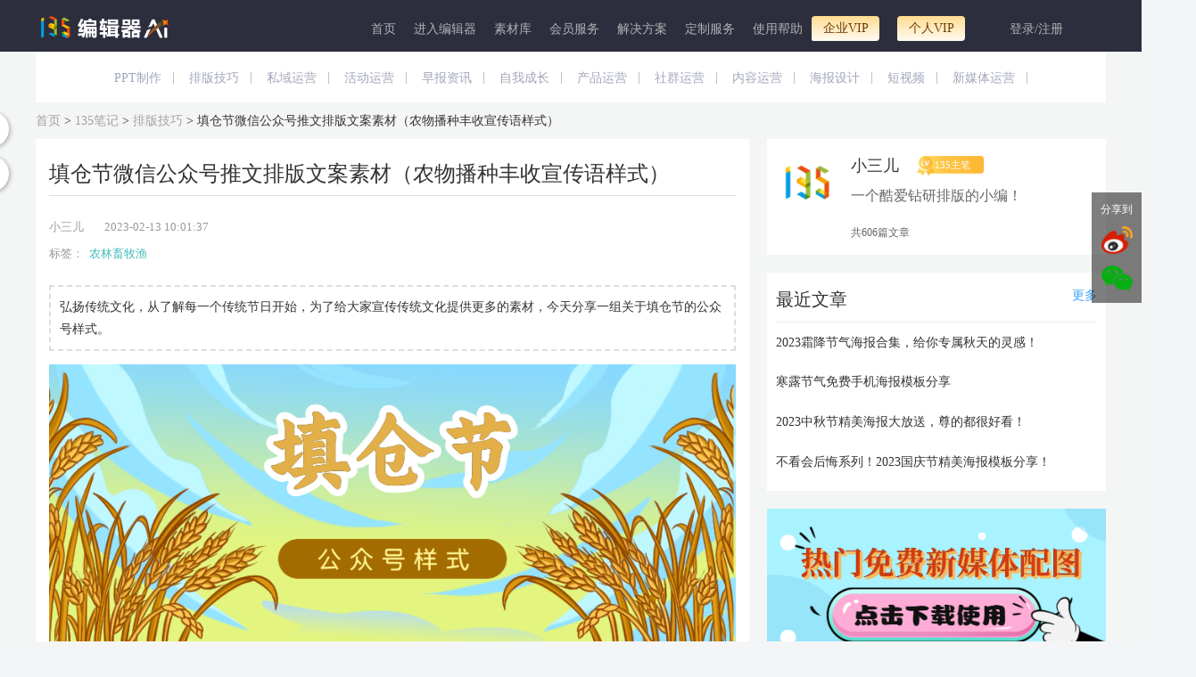

--- FILE ---
content_type: text/html; charset=UTF-8
request_url: https://www.135editor.com/essences/8459.html
body_size: 28036
content:
<!DOCTYPE html>
<html lang="en">
  <head>
    <meta charset="utf-8">
<title>填仓节微信公众号推文排版文案素材（农物播种丰收宣传语样式）-135编辑器</title>
<meta NAME="ROBOTS" CONTENT="INDEX,FOLLOW">
<meta name="Keywords" content="填仓节微信公众号推文排版文案素材（农物播种丰收宣传语样式）" />
<meta name="Description" content="弘扬传统文化，从了解每一个传统节日开始，为了给大家宣传传统文化提供更多的素材，今天分享一组关于填仓节的公众号样式。" />

<!--[if lt IE 9]>
	
	<script type="text/javascript" src="/js/html5shiv.js"></script>
	<script type="text/javascript" src="/js/respond.min.js"></script>
<![endif]-->
<link href="/favicon.ico" type="image/x-icon" rel="icon"/><link href="/favicon.ico" type="image/x-icon" rel="shortcut icon"/><link href="https://static.135editor.com/cache/bootstrap_2.css" rel="stylesheet" type="text/css" >
<link href="/cache/a784596aec.css" rel="stylesheet" type="text/css" ><link rel="stylesheet" type="text/css" href="https://static.135editor.com/css/font-awesome.min.css" />

<script type="text/javascript" src="https://static.135editor.com/js/jquery/jquery-3.7.1.min.js"></script>
<script type="text/javascript" src="https://static.135editor.com/js/bootstrap-4.0.min.js"></script>
<script type="text/javascript" src="https://static.135editor.com/js/jquery/jquery.cookie.js"></script>
<script type="text/javascript" src="https://static.135editor.com/js/jquery/jquery.jgrowl.min.js"></script>
<script src="/cache/70840ba05f-v1512.js" type="text/javascript"></script><style>
#user-operate-menu {width:280px;line-height: 28px;}
#user-operate-menu li{list-style: none;}
ul {   padding-left: 0;}

</style>
<!--[if lte IE 8]>

	<link rel="stylesheet" type="text/css" href="/css/bootstrap-ie6.css"/>

	<script type="text/javascript" src="/js/jquery/jquery-migrate-1.2.1.min.js"></script>
<![endif]-->

<script type="text/javascript">
var BASEURL = "";
var ADMIN_BASEURL = BASEURL+"/manage";
var loged_user = false;
</script>
</head>
<body>
<!-- @FilePath: default/menus/bootstrap.html -->
<header  id="top" class="header" style="background: #2d2e3d;height:auto;">
<div class="container">
  <nav role="navigation" class="navbar navbar-expand  navbar-dark pt0" style="padding-bottom: 0px;margin-bottom: 0px;">
      <a href="https://www.135editor.com" id="left-logo" class="navbar-brand" >
        <img src="https://bcn.135editor.com/files/202508/images/135logo.png?v1" style="height:25px;" title="135编辑器" alt="135编辑器">
        <div style="width: 270px;height: 62px;position: relative;top: -20px;z-index: 3333333;" class="logo_box_huandong">
          <div style="position: absolute;top: -12px;right: 3px;" class="logo_clone_box">
            <i class="fa fa-times" aria-hidden="true"></i>
          </div>
          <div class="menu-logo-hover">
            拖我到书签栏 收藏135编辑器
          </div>
          <img class="menu-logo-img" src="https://bdn.135editor.com/files/202007/ed6a2271-31b2-42ce-a8a3-7c01a457f4c0.png" alt="135微信编辑器">
        </div>
      </a>

  <div class="collapse navbar-collapse" role="navigation" id="navbarToggleExternalContent" style="height: 50px">
  
<ul class="navbar-nav ml-auto">
<li class="nav-item "><a href="/bindex.html" class="nav-link ui-menu-first" id="link-209" data-id="209" ref="bindex" target="_blank">首页</a></li>
<li class="nav-item "><a href="/beautify_editor.html" class="nav-link" id="link-127" data-id="127" ref="beautify_editor" target="_blank">进入编辑器</a></li>
<li class="nav-item  dropdown" apend=""><a href="#" class="nav-link  dropdown-toggle" id="link-123" data-id="123" ref="135editor" target="" data-toggle="dropdown">素材库</a><div id="editor135-sucaiku" class="dropdown-menu">
    <ul class="editor135-service-content">
        <li class="editor135-service-col">
            <ul class="editor135-service-type">
                <div class="editor135-service-title">图片</div>
                <ul>
                    <li class="editor135-service-nav hottem"><a href="https://bigesj.com?hmmd=135editor&hmsr=Nav&hmkw=tupiansheji" target="_blank">极速作图</a></li>
                    <li class="editor135-service-nav"><a href="https://bigesj.com/puzzle/?hmmd=135editor&hmsr=Nav&hmkw=pintu" target="_blank">图片拼图</a></li>
                    <li class="editor135-service-nav"><a href="/bige_pic?isbige=3" target="_blank">135摄影图</a></li>
                    <li class="editor135-service-nav"><a href="https://bigesj.com/gif/?hmmd=135editor&hmsr=Nav&hmkw=gif" target="_blank">GIF制作</a></li>
                    <li class="editor135-service-nav hottem"><a href="https://bigesj.com/pic/?hmmd=135editor&hmsr=Nav&hmkw=tupianbianji" target="_blank">图片美化</a></li>
                    <li class="editor135-service-nav"><a href="https://bigesj.com/clip/?hmmd=135editor&hmsr=Nav&hmkw=koutu" target="_blank">AI抠图</a></li>
                    <li class="editor135-service-nav"><a href="https://bigesj.com/division.html?hmmd=135editor&hmsr=Nav&hmkw=division" target="_blank">图片分割</a></li>
                </ul>
            </ul>
        </li>
       <li class="editor135-service-col">
            <ul class="editor135-service-type">
                <div class="editor135-service-title">样式模板</div>
                <ul>
                    <li class="editor135-service-nav hottem"><a href="/template-center?cate_id=101&pagesize=60&order=recommend" target="_blank">模板中心</a></li>
                    <li class="editor135-service-nav hottem"><a href="/style-center?cate_id%3C=100&order=id" target="_blank">样式中心</a></li>
                    <li class="editor135-service-nav"><a href="https://www.135editor.com/style-center?cate_id=98&pagesize=32&order=id" target="_blank">营销动图</a></li>
                    <li class="editor135-service-nav"><a href="/svg-center.html" target="_blank">SVG互动素材</a></li>
                    <li class="editor135-service-nav"><a href="https://www.135editor.com/svgeditor/svgAttract.html?tab=index&cate_id=1&level=0&page=1" target="_blank">SVG编辑器</a></li>
                    <li class="editor135-service-nav"><a href="/emoji-test.html" target="_blank">Emoji符号</a></li>
                    <li class="editor135-service-nav"><a href="https://www.135editor.com/content_assist/ai.html" target="_blank">AI文案</a></li>
                </ul>
            </ul>
        </li>
        <li class="editor135-service-col">
            <ul class="editor135-service-type">
                <div class="editor135-service-title">热点</div>
                <ul>
                    <li class="editor135-service-nav"><a href="https://www.135editor.com/biji.html?order=id" ref="biji" target="_blank">135笔记</a></li>
                    <li class="editor135-service-nav"><a href="/schedules/calendar/f718cebb39233bcebfa70df6d26c1667" target="_blank">营销日历</a></li>
                    <li class="editor135-service-nav"><a href="/yunyingdaohang.html" target="_blank">网址导航</a></li>
                </ul>
            </ul>
        </li>
    </ul>
</div></li>
<li class="nav-item  dropdown" apend=""><a href="#" class="nav-link  dropdown-toggle" id="link-197" data-id="197" ref="zn" target="" data-toggle="dropdown">会员服务</a><div id="editor135-service" class="dropdown-menu" style=" width: 475px; left: -180px;">
    <ul class="editor135-service-content">
        <li class="editor135-service-col">
            <ul class="editor135-service-type">
                <div class="editor135-service-title">产品矩阵</div>
                <ul>
                    <li class="editor135-service-nav"><a href="https://www.135editor.com/" target="_blank">135编辑器</a></li>
                    <li class="editor135-service-nav hottem"><a href="https://kezign.cn/?source=BJQDHL&track_id=2&hmmd=BJQDHL" rel="external nofollow" target="_blank">可赞 AI</a></li>
                    <li class="editor135-service-nav"><a href="https://bigesj.com/?hmmd=135editor&hmsr=Nav&hmkw=chanpinjuzhen" rel="external nofollow" target="_blank">笔格设计</a></li>
                    <li class="editor135-service-nav"><a href="https://www.135editor.com/ai_editor/" target="_blank">AI排版</a></li>
                    <li class="editor135-service-nav"><a href="https://www.135editor.com/ai_editor/red-book/home/" target="_blank">AI小红书</a></li>
                    <li class="editor135-service-nav"><a href="https://bigppt.cn/?hmmd=135editor&hmsr=Nav&hmkw=chanpinjuzhen" rel="external nofollow" target="_blank">AIPPT</a></li>
                    <li class="editor135-service-nav"><a href="https://www.guanxiaozhu.cn/" rel="external nofollow" target="_blank">管小助SCRM</a></li>
                    <li class="editor135-service-nav"><a href="https://www.yunyingzhinan.com.cn/" rel="external nofollow" target="_blank">运营指南</a></li>
                </ul>
            </ul>
        </li>
        <li class="editor135-service-col">
            <ul class="editor135-service-type">
                <div class="editor135-service-title">品牌共创</div>
                <ul>
                    <li class="editor135-service-nav"><a href="https://www.135editor.com/media-jump" ref="media-jump" target="_blank">135高校赋能</a></li>
                    <li class="editor135-service-nav"><a href="https://www.135editor.com/135new_school/" ref="learning-station" target="_blank">135官方课程</a></li>
                    <li class="editor135-service-nav"><a href="https://www.135editor.com/enterprise-training" ref="enterprise-training" target="_blank">135企业培训</a></li>
                    <li class="editor135-service-nav"><a href="/advertises/click/86" ref="social_group" target="_blank">135社群</a></li>
                </ul>
            </ul>
        </li>
        <li class="editor135-service-col">
            <ul class="editor135-service-type">
                <div class="editor135-service-title">工具下载</div>
                <ul>
                    <li class="editor135-service-nav"><a href="https://www.135editor.com/download.html" ref="135_download" target="_blank">135客户端下载</a></li>
                    <li class="editor135-service-nav"><a href="https://www.135editor.com/gzh_plug.html" ref="135_plugin" target="_blank">135公众号插件下载</a></li>
                    <li class="editor135-service-nav"><a href="https://www.135editor.com/middle-platform.html" ref="135_platform" target="_blank">135多平台分发</a></li>
                </ul>
            </ul>
        </li>
    </ul>
</div></li>
<li class="nav-item  dropdown" apend=""><a href="/mid/home/index" class="nav-link  dropdown-toggle" id="link-313" data-id="313" ref="mid-content" target="_blank" data-toggle="dropdown">解决方案</a><div class="dropdown-menu" style="width: 330px; left: -100px;">
    <ul class="editor135-service-content">
        <li class="editor135-service-col">
            <ul class="editor135-service-type">
                <div class="editor135-service-title">场景方案</div>
                <ul>
                    <li class="editor135-service-nav"><a href="https://www.135editor.com/mid/home/index" target="_blank">企业内容中台</a></li>
                    <li class="editor135-service-nav"><a href="https://www.135editor.com/mid/home/kaifangpingtai" target="_blank">系统插件集成</a></li>
                    <li class="editor135-service-nav"><a href="https://www.135editor.com/mid/home/kaifangpingtai" target="_blank">系统开放接口</a></li>
                    <li class="editor135-service-nav"><a href="https://www.135editor.com/mid/home/kaifangpingtai" target="_blank">私有化部署</a></li>
                </ul>
            </ul>
        </li>
        <li class="editor135-service-col">
            <ul class="editor135-service-type">
                <div class="editor135-service-title">行业方案</div>
                <ul>
                    <li class="editor135-service-nav"><a href="https://www.135editor.com/media-column" ref="135_school" target="_blank">135政企专栏</a></li>
                    <li class="editor135-service-nav"><a href="https://www.135editor.com/education/index.html" ref="135_school" target="_blank">135教育专栏</a></li>
                </ul>
            </ul>
        </li>
    </ul>
</div></li>
<li class="nav-item  dropdown" apend=""><a href="/mobandingzhi.html" class="nav-link  dropdown-toggle" id="link-144" data-id="144" ref="dingzhi" target="_blank" data-toggle="dropdown">定制服务</a><div class="dropdown-menu" style="width: 155px;">
    <ul class="editor135-service-content">
                    <li class="editor135-service-nav"><a href="https://www.135editor.com/mobandingzhi.html" target="_blank">SVG推文定制</a></li>
                    <li class="editor135-service-nav"><a href="https://www.135editor.com/mobandingzhi.html#moban_182" target="_blank">图文样式定制</a></li>
                    <li class="editor135-service-nav"><a href="https://www.navo.top/wx_msgs/spview/6784728/3976223?c=6add07cf50424b14fdf649da87843d01"  rel="external nofollow" target="_blank">公众号迁移开留言</a></li>
    </ul>
</div></li>
<li class="nav-item  dropdown" apend=""><a href="/help-center.html" class="nav-link  dropdown-toggle" id="link-154" data-id="154" ref="help-center" target="_blank" data-toggle="dropdown">使用帮助</a>
<ul class="dropdown-menu" id="sublist-154">
<li class="nav-item "><a href="/help-center.html" class="nav-link ui-menu-first" id="link-331" data-id="331" ref="userchat" target="_blank">联系客服</a></li>
<li class="nav-item "><a href="/books/chapter/1/20" class="nav-link" id="link-130" data-id="130" ref="editor-helps" target="_blank">新手入门</a></li>
<li class="nav-item "><a href="/city_planning.html" class="nav-link ui-menu-last" id="link-282" data-id="282" ref="city_planning" target="_blank">城市专题</a></li></ul>
</li>
<li class="nav-item  dropdown" apend=""><a href="/vip-company.html" class="nav-link  dropdown-toggle" id="link-290" data-id="290" ref="vip-company" target="_blank" data-toggle="dropdown">企业VIP</a><div id="vipnav2" class="dropdown-menu">
	<div>
		<a class="vipnav2-banner" href="/vip-company.html?source=company-vip" target="_blank">
			<span>加入企业VIP，马上享特权</span>
		</a>
	</div>
	<div class="vipnav2-boxs">
	        <div class="vipnav2-item">
			<div class="vipnav2-item-icon"><img src="https://bdn.135editor.com/files/202101/a29ce88a3f8d036c447f6c34c9585d17.png" alt=""></div>
			<div class="vipnav2-item-text">
				<div class="vipnav2-item-t1">VIP素材企业单位授权登记，版权保障</div>
				<div class="vipnav2-item-t2">授权许可企业单位在公众号，小红书，头条，电商，广告，自有平台等多场景不限量使用</div>
			</div>
		</div>
		<div class="vipnav2-item">
			<div class="vipnav2-item-icon"><img src="https://bcn.135editor.com/files/202210/upgrade.png" alt=""></div>
			<div class="vipnav2-item-text">
				<div class="vipnav2-item-t1">助力企业内容升级</div>
				<div class="vipnav2-item-t2">专享比格设计企业会员权限，海量封面图，升级企业形象<br/>专享精彩黑科技动态图文效果，多元化企业风格</div>
			</div>
		</div>
		<div class="vipnav2-item">
			<div class="vipnav2-item-icon"><img src="https://bdn.135editor.com/files/202101/6a321747e4bd158af75b597d6e3fa544.png" alt=""></div>
			<div class="vipnav2-item-text">
				<div class="vipnav2-item-t1">团队管理协作</div>
				<div class="vipnav2-item-t2">企业VIP权限共享，公众号共享，团队资料共享。管理方便，提升协作效率。</div>
			</div>
		</div>
		<div class="vipnav2-item">
			<div class="vipnav2-item-icon"><img src="https://bdn.135editor.com/files/202101/ca55660d76f9568ef46e678b07e8ee09.png" alt=""></div>
			<div class="vipnav2-item-text">
				<div class="vipnav2-item-t1">企业发票</div>
				<div class="vipnav2-item-t2">正规含税企业发票，线上申请，优先开票，报销无忧</div>
			</div>
		</div>
	</div>
	<div class="vipnav2-button-link">
		<a href="/vip-company.html?source=category-vip" target="_blank">立即了解企业会员详情</a>
	</div>
</div></li>
<li class="nav-item  dropdown" apend=""><a href="/charge-service.html?source=category-vip" class="nav-link ui-menu-last  dropdown-toggle" id="link-145" data-id="145" ref="vip" target="_blank" data-toggle="dropdown">个人VIP</a><div id="vipnav1" class="dropdown-menu">
		<div>
			<a class="vipnav1-banner" href="/charge-service.html?source=category-vip" target="_blank">
				<span>加入个人VIP，马上享特权</span>
			</a>
		</div>
		<div class="vipnav1-boxs">
			<div class="vipnav1-item">
				<div class="vipnav1-item-icon"><img src="https://bdn.135editor.com/files/202101/b6acfbf8bfd8b054d72e93346b2475e1.png" alt=""></div>
				<div class="vipnav1-item-text">
					<div class="vipnav1-item-t1">10万+样式素材</div>
					<div class="vipnav1-item-t2">标题样式、正文素材、多图排版免费用</div>
				</div>
			</div>
			<div class="vipnav1-item">
				<div class="vipnav1-item-icon"><img src="https://bdn.135editor.com/files/202101/88cc0cf7d13100482aa24debc55d525e.png" alt=""></div>
				<div class="vipnav1-item-text">
					<div class="vipnav1-item-t1">精美原创模板直接套用</div>
					<div class="vipnav1-item-t2">精美模板─键套用，省去排版烦恼</div>
				</div>
			</div>
			<div class="vipnav1-item">
				<div class="vipnav1-item-icon"><img src="https://bdn.135editor.com/files/202101/81bd1fac26ab3a4bf1179f6fa531bff9.png" alt=""></div>
				<div class="vipnav1-item-text">
					<div class="vipnav1-item-t1">海量效果炫酷svg素材</div>
					<div class="vipnav1-item-t2">滑动、点击弹出、触发换图、轮播切换等<br>svg模板随意用</div>
				</div>
			</div>
			<div class="vipnav1-item">
				<div class="vipnav1-item-icon"><img src="https://bdn.135editor.com/files/202101/c2d38a6ff9020a8b379f2d0ed05c8927.png" alt=""></div>
				<div class="vipnav1-item-text">
					<div class="vipnav1-item-t1">更多VIP会员特权</div>
					<div class="vipnav1-item-t2">—键排版、自动保存图文、多公众号管理、<br>生成超清长图、生成永久链接、千元会员礼包等</div>
				</div>
			</div>
		</div>
		<div class="vipnav1-button-link">
			<a href="/charge-service.html?source=category-vip" target="_blank">开通会员享特权</a>
		</div>
	</div></li></ul>
    <ul id="login-menus"  class="hidden nav navbar-nav float-right">
      <li class="dropdown">
        <a href="/shortmessages/mine" class="dropdown-toggle"
         target="_blank" data-toggle="dropdown" data-container="body"
         data-placement="bottom" title="站内消息中心"
         style="padding:0px 15px;color: #afb3b6;"><i class="fa fa-bell"></i><span class="user-unread-msgnum">0</span></a>
        <div id="user-unreadmsg-list" class="dropdown-menu user-unreadmsg-list">
          <p>暂无消息</p>
        </div>
      </li>
             <li class="dropdown">
              <a href="/teams/aseets" style="color: #ff7c2c;display:none;overflow: hidden; text-overflow: ellipsis;" title="团队协作" id="cur-team-name" target="_blank" class="dropdown-toggle" data-toggle="dropdown" data-container="body" data-placement="bottom">团队协作</a>
                <div class="dropdown-menu text-center team-menus-lists" style ="padding: 0 !important; border: 0 none; left: auto; right: 0;">
                  <div class="user-team-list" style="line-height: 32px"></div>
                </div>
      </li>
            <!-- <li><a href="//www.135editor.com/books/chapter/1/232" target="_blank" style="padding:0;"><img style="vertical-align: middle;" src="https://bdn.135editor.com/files/users/0/1/201808/VKNLCgxk_tvE5.png"></a></li> -->
      <li onmouseenter="hovers()" class="dropdown" style="display: flex;align-items: center;">
        <div style="display: inline-block;width: 42px;">
                        <img class="userAvatar" style="object-fit: cover; width: 42px;height: 42px;border-radius: 50%;border: 1px solid rgba(0, 0, 0, .1);top: -4px;position: relative;margin: auto 0;" src="">
                  </div>
        <a id="vip-user-icon" href="/users/permission" target="_blank" style="position:absolute;color: #afb3b6;right:0px;top: 0px;z-index: 2; padding: 0px 0;line-height: 1em;display:none;" title="标准会员,点击查看权限">
          <img class="icon" style="width: 15px;" src="/img/icons/vip.png">
        </a>
        <a href="/users/index" title="查看个人中心" class="dropdown-toggle" target="_blank" style="display: flex;padding-left:5px;color: #afb3b6;padding-bottom:0px;padding-top:0px;" data-toggle="dropdown"><span id="login-user-name"></span><b class="caret"></b></a>        <div id="user-operate-menu" class="dropdown-menu" style="right: 0px;left: auto;width:300px;line-height: 28px;padding: 20px;text-align:center;">
          <div style="display:block;width:100%;text-align: left;border-bottom: 1px solid #eee;padding-bottom: 5px;margin-bottom: 5px;">
            <div style="display: flex;align-items: center;">
              <img class="icon" style="width: 48px;height: 48px;border-radius: 50%;margin-right: 10px;border: 1px solid rgba(0,0,0,.1);object-fit: cover;" src="https://bcn.135editor.com/files/202412/images/default_portrait.png">
              <div style="display: flex;flex-direction: column;width: 100%;">
                <div style="display: flex;align-items: center;justify-content: space-between;">
                  <span class="names" style="margin-right: 10px;height: 22px;"></span>
                                      <span class="mianfei-tag">免费版-个人</span>
                                  </div>
                <a href="/users/index">您的用户编号：<strong id="login-user-id"></strong></a>
              </div>
            </div>
            <div id="user-vip-datetime" style="display: flex;align-items: center;">
              <div style="color: #777777; font-size: 14px;padding: 10px 0;">
                <div style="line-height: 1em;padding-bottom: 5px;">
                    会员到期日期:&nbsp;&nbsp;<i style="font-style: normal;" class="datetime"></i>
                </div>
                <div style="line-height: 1em;padding-bottom: 5px;">
                    会员剩余天数:&nbsp;&nbsp;<span class="days"></span>
                </div>
                <div style="line-height: 1em;">
                  Ai次数:&nbsp;&nbsp;<span class="ai_times"></span>
                </div>
              </div>
              <!-- 续费 -->
						  <span style="display: block;width: 54px;height: 24px;margin-left: 10px;"></span>
              <!-- <a class="pay_vip" href="javascript: void(0);" style="display: none; margin-left: 15px; padding: 3px 15px; vertical-align: top; color: #FFF; font-size: 14px; border: none; background: #FF793F; border-radius: 30px;">续费</a> -->
            </div>
            <div style="font-size: 12px;color: #000;font-weight: bold;white-space: normal;display: none;">
                              开通
                <a href="/charge-service.html?source=category-vip-ziliao" target="_blank" style="padding: 4px 8px;background-color: #f9dfaa;border-radius: 6px;color: #242222;text-decoration: none;">个人会员</a>
                <a href="/vip-company.html?source=category-vip-qiye-ziliao" target="_blank" style="padding: 4px 8px;background-color: #e99d42;border-radius: 6px;color: #fff;text-decoration: none;">企业会员</a>
                享50+会员权益+版权商用保障
                          </div>
          </div>
		  <div class="zhounianqing_user_info" style="padding-bottom: 5px;border-bottom: 1px solid #eee;color: #777777;text-align: left;margin-bottom: 5px;letter-spacing: 1.5px;line-height: 1.65em;font-size: 14px;
		  background-image: url(https://bdn.135editor.com/files/202107/images/e1e96219645d2c0658973305cfc640ec.png); background-repeat: no-repeat;background-position-x: right;">
		  	<div>hi~<span class="names"></span></div>
		  	<div>135与你相伴了<span style="color: #fd5622;" id="days">0</span>天</div>
		  	<div>编辑了<span style="color: #fd5622;" id="wx_msg_nums">011</span>篇文章</div>
			<div class="word_">共计<span style="color: #fd5622;" id="word_nums">0</span>个文字</div>
		  </div>
          <div style="width:130px;display:inline-block;text-align:left;vertical-align: top;">
            <ul style="padding: 0;list-style-type: none;">
        <li><a href="/wxes/mine" target="_blank"><i class="fa fa-wechat"></i> 授权公众号</a></li>
        <li><a href="/wx_timing_broads/mine" target="_blank"><i class="fa fa-clock-o"></i> 定时群发</a></li>
        <!-- <li><a href="/wx_activities/mine" target="_blank"><i class="fa fa-university"></i> 微活动</a></li> -->
        <!-- <li><a href="/signatures/mine" target="_blank"><i class="fa fa-pencil"></i> 签名设置</a></li> -->
        <!-- <li><a href="/users/permission?source=menu-upgradeRole" target="_blank"><i class="fa fa-lock"></i> 会员权限</a></li> -->
        <li><a href="/users/permission?source=menu-upgradeRole" target="_blank"><i class="fa fa-diamond"></i> 我的会员</a></li>
        <li><a href="/albums/my_course" target="_blank"><i class="fa fa-graduation-cap"></i> 我的课程</a></li>
        <!-- <li><a href="/promots/mine" target="_blank"><i class="fa fa-money"></i> 分销收益</a></li> -->
        <li><a href="/user_settings/setting" target="_blank"><i class="fa fa-photo"></i> 水印设置</a></li>
        <li><a href="/user_settings/setting?type=fonts" target="_blank"><i class="fa fa-paint-brush"></i> 全文格式</a></li>
            </ul>
          </div>
          <div style="width:120px;display:inline-block;text-align:left;vertical-align: top;">
            <ul style="padding: 0;list-style-type: none;">
                <li><a href="/orders/mine" target="_blank"  style="white-space: nowrap;"><i class="fa fa-shopping-cart"></i> 我的订单 <span id="my_order"></span></a></li>
              <li><a href="/order_invoices/mine" target="_blank"><i class="fa fa-lock"></i> 申请发票</a></li>
              <li><a href="/users/coupons" target="_blank" style="white-space: nowrap;"><i class="fa fa-money"></i> 我的优惠券 <span id="my_con"></span></a></li>
              <li><a href="/users/edit" target="_blank"><i class="fa fa-user"></i> 个人资料</a></li>
              <li><a href="/teams/mine" target="_blank"><i class="fa fa-users"></i> 团队管理</a></li>
              <!-- <li><a href="/users/editpassword" target="_blank"><i class="fa fa-cog"></i> 修改密码</a></li> -->
              <!-- <li><a href="https://www.135editor.com/products.html" target="_blank"><i class="fa fa-ticket"></i> 兑换商城</a></li> -->
              <!-- <li><a href="http://www.135plat.com/users/activeVip" target="_blank"><i class="fa fa-diamond"></i> 会员兑换</a></li> -->
              <!-- <li><a href="/users/invite_progress_three" target="_blank"><i class="fa fa-users"></i> 邀请好友</a></li> -->
              <li><a href="/users/logout" title="退出登录" onclick="clearUserCookie();"><i class="fa fa-sign-out"></i> 退出登录</a></li>
            </ul>
          </div>
          <!--                         <li class="activate link">
                            <a href="/users/activate" target="_blank"><i class="fa fa-envelope"></i> Activate email</a>                    </li>
                                        <li><a href="/orders/order_consignee" target="_blank"><i class="fa fa-map-marker"></i> 我的地址</a></li>
                      -->
          <div class="user_vip_biaoshiTu"></div>
        </div>
      </li>
      <!--       <li>
      <a href="/carts/listcart.html"><i class="fa fa-shopping-cart"></i><span id="shopping-cart-num"></span></a>      </li>
       -->
    </ul>
    <ul id="login-links" class=" nav navbar-nav float-right">
      <li class="dropdown">
        <a href="/shortmessages/mine" class="dropdown-toggle" target="_blank" data-toggle="dropdown" data-container="body" data-placement="bottom" title="站内消息中心"><i class="fa fa-bell"></i></a>
        <div id="user-unreadmsg-list" class="dropdown-menu user-unreadmsg-list">
          <p>暂无消息</p>
        </div>
      </li>
            <!-- <li>
        <a href="/users/login" onclick="return checkLogin();">登录</a>      </li> -->
            <li>
        <a href="/users/login" id="login-link" class="acorlor"
            onclick="sessionStorage.setItem('ads_once_show', 'true');return checkLogin({query:'state=postmsg&type=html'});">登录/注册</a>
    </li>

    </ul>
    </div>
     <nav class="navbar navbar-dark ml-auto">
    <button class="navbar-toggler" type="button" data-toggle="collapse" data-target="#navbarToggleExternalContent" aria-controls="navbarToggleExternalContent" aria-expanded="false" aria-label="Toggle navigation">
      <span class="navbar-toggler-icon"></span>
    </button>
  </nav>
</nav>

</div>
</header>
<script>
(function(){
    // 用户未登录状态下，等待30秒后执行以下逻辑
    var menuLogoHover = $(".menu-logo-hover");
    var menuLogoImg = $(".menu-logo-img");
    var logoCloneBox = $(".logo_clone_box");
    var isClone = false;
    setTimeout(function () {
      // 显示菜单元素并添加晃动效果
      menuLogoHover.show();
      menuLogoImg.show();
      logoCloneBox.show();

      // 添加晃动效果
      $(".logo_box_huandong").addClass("logo_shake");

      // 5秒后隐藏并显示关闭按钮
      setTimeout(function () {
        $(".logo_shake").hide();
        $(".logo_clone_box").hide();
        isClone = true;
      }, 2500);
    }, 15000);

    // 关闭按钮的点击事件
    logoCloneBox.on("click", function(event){
      // 取消<a>标签的默认跳转行为
      event.preventDefault();
      isClone = true;
      $(".logo_shake").hide();
      $(".logo_clone_box").hide();
    })

    $("#left-logo").on("mouseover", function(){
      $(".logo_shake").show();
    });
    $("#left-logo").on("mouseout", function(){
      if(isClone){
        $(".logo_shake").hide();
      }
    });
})()
function hovers(){
    var names=document.querySelector(".names")
    if(names.innerText===''){
        var xmlhttp;
        //创建xmlhttprequest对象
        function createXMLHttpRequest(){
            xmlhttp=new XMLHttpRequest();  //这里要判断IE的写法
        }
        function startRequest(url) {
            createXMLHttpRequest();
            xmlhttp.open("GET",url,true);  //true:异步，false:同步
            xmlhttp.onreadystatechange=handleStateChange;
            xmlhttp.send(null);
        }
        function handleStateChange() {
            if(xmlhttp.readyState==4 && xmlhttp.status==200){
                var txt=xmlhttp.responseText;
                if(txt !=null && txt !=""){
                let data=JSON.parse(txt)
                console.log(data)
                var days=document.getElementById("days")
                var word_nums=document.getElementById("word_nums")
                var wx_msg_nums=document.getElementById("wx_msg_nums")
                days.innerHTML=data.data.days
                word_nums.innerHTML=data.data.word_nums
                wx_msg_nums.innerHTML=data.data.wx_msg_nums
                // names.innerHTML=data.data.username;
        $(".names").html(COMMONToolMay.textOverflow(data.data.username,6))
                // localStorage.setItem('my_con_',data.data.coupon_nums);
                if(data.data.coupon_nums>0){
                    $('#my_con').show()
                }
                if(data.data.order_nmus>0){
                    $('#my_order').show()
                }
                $('#my_con').text(data.data.coupon_nums);
                $('#my_order').text(data.data.order_nmus);
        if(data.data.role == '') {
        $('#user-vip-datetime').hide()
        }else {
        const role = data.data.role;
        const date = new Date(COMMONToolMay.conversion_Time(role.ended));
        const roleID = role.id;
        const daoqiDate = date.getFullYear() + '-' + (date.getMonth() + 1) +'-' + date.getDate();
        $('#user-vip-datetime .datetime').text(daoqiDate);
        $('#user-vip-datetime .days').text(`${COMMONToolMay.dateTime.getDaysDifference(COMMONToolMay.dateTime.getDate(),daoqiDate)}天`)
        $('#user-vip-datetime .pay_vip').show();
        // $('#user-vip-datetime .pay_vip').show().click(function () {
        //   publishController.open_dialog(
        //   roleID == 9 ?
        //   '/Roles/buy_company.html?company_type=1&company_time=12&source=renew':
        //   '/Roles/vip_order.html?vip_type='+ roleID+ '&vip_time=12&source=index-userMenu',
        //   { 'title': '',
        //     'callback': null,
        //     'id': 'role-vip-dialog',
        //     'width': 1080,
        //     'height': roleID == 9 ? 765 : 790,
        //     'type': 'iframe',
        //     'hidden': 'remove'
        //   });
        // })
        }
                var word_ = document.getElementsByClassName("word_")[0]
                if(data.data.word_nums==0){
                    word_.style.display="none"
                }
                }
            }
        }
        startRequest("/users/nav_info")
    };
    setTimeout(getAiTimes, 0);
}
function getAiTimes(){
  $('#user-vip-datetime .ai_times').text(`加载中...`);
  $.ajax({
    url: '/contentAssist/getUserNum',
    success: function (res) {
      if (res.ret === 1) {
        const use_num = res.data.use_num;
        $('#user-vip-datetime .ai_times').text(`${use_num}次`);
      }
    },
    dataType: 'json'
  })
}
// 设置VIP到期标识
function setUserMenuVipRoleExpired(){
  try {
    let roleData;
    $.ajax({
      type: "get",
      url: "/users/role_expired?team_id=" + localStorage.team_id,
      async: false,
      dataType: "json",
      success: function (res) {
        if (res.ret != 0) return;
        roleData = res.data;
      },
    });
    COMMONUserMenus.setUserMenuVipRoleExpired(roleData);
  } catch (error) {
    console.log(error)
  }
}
setTimeout(setUserMenuVipRoleExpired, 1000);
$(document).ready(function() {
    $('#nav-header #link-145, #top #link-145').append('<span>送12个月</sapn>'); // 个人VIP
    $('#nav-header #link-290, #top #link-290').append('<span>送500京东卡</sapn>'); // 企业VIP
    var hotitem=$('.editor135-service-type').find('.editor135-service-nav');
    for (let i = 0; i < hotitem.length; i++) {
        if($(hotitem[i]).find('a').text()=='模板中心'||$(hotitem[i]).find('a').text()=='样式中心'){
            $(hotitem[i]).addClass('hottem');
        }

    }
});
try{
    if(parent && parent.location.host == "www.135editor.com"){
        // 中台调用隐藏头部,增加条件避免跨域
        window.iframeText = $('#iframeText', parent.document)[0];
        if(window.iframeText&&window.iframeText.id=="iframeText"){ $("#top").hide(); }
    }
}catch(e){
    console.log(e)
}

</script>
<div id="maincontent" class="clearfix"> 
	<!--
 * @FilePath     : /135new/app/View/Themed/default/essences/view.html
-->
<style type="text/css">
	#maincontent {
		background-color: #f4f5f5;
	}

	.container-box {
		width: 1200px;
		margin: 0 auto;
	}

	.bg-white {
		background-color: white;
	}

	.top-nav {
		height: 57px;
		line-height: 57px;
		padding: 0 15px;
	}

	.top-nav {
		color: #a3a6ba;
		text-align: center;
	}

	.top-nav a {
		margin: 20px 12px;
		vertical-align: middle;
		color: #a3a6ba;
	}
	.top-nav a:first-child {
		margin-left: 0;
	}

	.top-nav a:hover {
		color: #ff793f;
		text-decoration: none;
		border-bottom: solid 1px #ff793f;
	}

	.container-box .breadcrumb {
		margin: 10px 0;
		padding: 0 !important;
	}

	.container-box .breadcrumb a {
		color: #a8a09f;
		margin: 0 4px;
	}

	.container-box .breadcrumb a:first-child {
		margin-left: 0;
	}

	.container-box .breadcrumb a:last-child {
		color: #333;
		margin-right: 0;
	}

	.container-box .top-nav ~ .row {
		margin: 10px 0 20px;
	}

	.left-box {
		width: 800px;
		display: inline-block;
		box-sizing: border-box;
		padding: 15px;
	}

	section.layout {
		margin: 0 0 15px 0;
		white-space: normal;
		font-size: 14px;
		line-height: 25px;
		padding: 10px;
		border: 2px dashed #dedcde;
		max-width: 100%;
	}

	.Content-info {
		padding-bottom: 5px;
	}

	.Content-info .left {
		float: left;
		display: inline-block;
	}

	.Content-info .left .go-author {
		cursor: pointer;
	}

	.Content-info .left .go-author:hover {
		color: #ff6406;
		opacity: .7;
	}

	.Content-info .left label~label {
		margin-left: 20px;
	}

	.Content-info .right label~label {
		margin-left: 10px;
		padding-left: 10px;
		border-left: 1px solid rgba(229, 229, 229, 1);
	}

	.Content-info .right {
		float: right;
		display: inline-block;
	}

	.Content-info .left:after,
	.Content-info .right:after {
		content: '';
		clear: both;
		display: inline-block;
	}

	.Content-info .key {
		margin-top: 10px;
		height: 20px;
		line-height: 20px;
	}

	.Content-info .key a {
		color: #48bbbb;
		margin-right: 10px;
	}

	#share-box {
		position: fixed;
		left: 50%;
		margin-left: -670px;
		top: 125px;
		width: 40px;
		z-index: 9999;
	}

	#share-box .system a {
		width: 40px;
		height: 40px;
		box-sizing: border-box;
		text-align: center;
		line-height: 44px;
		margin: 0 0 10px 0;
		display: block;
		border-radius: 5px;
		background-color: white;
		color: #b2bac2;
		border-radius: 50%;
		box-shadow: 1.5px 1.25px 5px rgba(0, 0, 0, .3);
	}

	#share-box .system a i.fa {
		font-size: 20px;
	}

	#share-box .system a:hover {
		color: #ff6406;
		opacity: .7;
	}

	#share-box .system a.active {
		color: #ff6406;
		background-color: white;
		border-color: #ff6406;
	}

	#share-box a {
		background-image: url(https://bdn.135editor.com/files/files/share.png);
	}

	#share-box a.bds_comments {
		background-position: -40px -40px;
	}

	#share-box a.bds_star {
		background-position: -40px -120px;
	}

	#share-box a.bds_thumbs {
		background-position: -40px -80px;
	}

	#share-box a.bds_tsina {
		background-position: -40px 0px;
	}

	#share-box a.bds_weixin {
		background-position: -40px -160px;
	}

	#share-box a.active.bds_comments {
		background-position: 0px -40px;
	}

	#share-box a.active.bds_star {
		background-position: 0px -120px;
	}

	#share-box a.active.bds_thumbs {
		background-position: 0px -80px;
	}

	#share-box a.active.bds_tsina {
		background-position: 0px 0px;
	}

	#share-box a.active.bds_weixin {
		background-position: 0px -160px;
	}

	#share-box .bds_tsina {}

	#share-box .bds_weixin {}

	.right-box {
		width: 380px;
		margin-left: 20px;
	}

	.author-box {
		width: 100%;
		min-height: 115px;
		box-sizing: border-box;
		padding: 15px 10px;
		cursor: pointer;
		margin-bottom: 20px;
	}

	.author-box .pic {
		display: inline-block;
		width: 70px;
		height: 70px;
		overflow: hidden;
		border-radius: 50%;
		vertical-align: top;
	}

	.author-desc {
		display: inline-block;
		width: 270px;
		margin-left: 10px;
	}

	.author-desc span {
		height: 30px;
		line-height: 30px;
	}

	.author-desc span.author-name {
		color: #333;
		font-size: 18px;
		display: inline-block;
		max-width: 130px;
		overflow: hidden;
		text-overflow: ellipsis;
		white-space: nowrap;
	}

	.author-desc span.author-key {
		padding-left: 20px;
		background-image: url(https://bdn.135editor.com/files/files/author-key.png);
		background-size: cover;
		width: 75px;
		height: 22px;
		line-height: 20px;
		font-size: 11px;
		color: white;
		vertical-align: top;
		display: inline-block;
		margin-top: 4px;
		margin-left: 20px;
	}

	.author-documents {
		padding: 10px;
		padding-top: 15px;
		margin-bottom: 20px;
	}

	.author-documents .document-key {
		color: #333;
		font-size: 20px;
		display: inline-block;
	}

	.author-documents .more {
		color: #39a1f9;
		font-size: 14px;
		float: right;
	}

	.author-documents .documents-box {
		list-style: none;
		padding-left: 0;
		margin-bottom: 0;
	}

	.author-documents .document {
		height: 45px;
		line-height: 45px;
		color: #333;
		overflow: hidden;
		text-overflow: ellipsis;
		white-space: nowrap;
	}

	.author-documents .document:first-child {
		border-top: 1px solid #eee;
		margin-top: 10px;
	}

	.author-documents .document:hover {
		color: #ff6406;
		opacity: .7;
	}

	.author-work {
		min-height: 35px;
		line-height: 25px;
		color: #666;
		font-size: 16px;
		display: -webkit-box;
		-webkit-box-orient: vertical;
		-webkit-line-clamp: 3;
		overflow: hidden;
	}

	.author-number {
		display: block;
		font-size: 12px;
		color: #666;
		margin-top: 10px;
	}

	.conten_8 {
		width: 100%;
		margin-top: 0px;
		box-sizing: border-box;
		padding: 10px;
	}

	.conten_9 {
		font-size: 20px;
		font-weight: 500;
		line-height: 30px;
		color: rgb(51, 51, 51);
	}

	.conten_9>a {
		float: right;
		font-size: 14px;
		color: #39a1f9;
	}

	.conten_9>a:hover {
		text-decoration: underline;
	}

	.conten_10 {
		width: 100%;
		margin-top: 15px;
		margin-bottom: 0;
		padding-left: 0;
	}

	.conten_10>li {
		width: 100%;
		display: flex;
		height: 90px;
		margin-bottom: 5px;
		overflow: hidden;
	}

	.conten_10>li:nth-child(4) {
		display: none;
	}

	.conten_10>li:last-child {
		height: 70px;
		margin-bottom: 0;
	}

	.conten_10>li:hover {
		background: #dde2e8;
		cursor: pointer;
	}

	.conten_11 {
		width: 90px;
		height: 90px;
	}

	.conten_11 img {
		width: 94px;
		height: 64px !important;
		display: block;
	}

	.conten_12 {
		width: 220px;
		padding-left: 10px;
	}

	.conten_13 {
		font-size: 10px;
		line-height: 20px;
		color: #bbbbbb;
	}

	.conten_14 {
		font-size: 14px;
	}

	.li_shangyong {
		padding-left: 0px;
	}

	.li_shangyong>a {
		display: block;
		width: 100%;
		padding-bottom: 10px;
	}

	.li_shangyong img {
		width: 100%;
		display: block;
	}

	.fixed-top {
		position: fixed;
		top: 0px;
		width: 310px;
		left: auto;
		right: 50%;
		margin-right: -520px;
	}

	.tool_box{
		font-size: 20px;
		margin-bottom: 10px;
	}
	.tool_1{
		display: flex;
		margin-bottom: 20px;
	}
	.tool_img{
		width: 100px;
		margin-right: 10px;
		background-color: #0000FF;
	}
	.GuessYouLikeIt_box{
		display: flex;
		align-items: center;
		margin-bottom: 20px;
	}
	.recommend_img{
		width: 120px;
		flex-shrink: 0;
		margin-right: 10px;
	}
	.GuessYouLikeIt_img{
		width: 80px;
		flex-shrink: 0;
		margin-right: 6px;
	}
	.GuessYouLikeIt_name{
		font-size: 16px;
		color: #000000;

	}
	.GuessYouLikeIt_p{
		font-size: 14px;
		color: #000000;
	}
	.recommend_name{
		font-size: 16px;
		color: #000000;
	}
	.recommend_p{
		font-size: 14px;
		color: #999999;
	}
     .biaoqian { display: inline-block; padding: 5px 10px; border: 1px solid #999999; border-radius: 5px; color: #5a6875; margin-left: 5px; margin-top: 5px; font-size: 14px; }
     .biaoqian:hover{color: #ff793f;}
    /*.bd_weixin_popup_foot {}*/
	/*.bd_weixin_popup{ position: fixed !important; top: 370px !important; left: 50%; margin-left: -700px; transform: scale(.75,.75); opacity: 1; height: 300px !important; }*/
	/*.bd_weixin_popup_bg{ position: fixed !important; top: 370px !important; left: 50%; margin-left: -700px; }*/
	@media (max-width:992px) {
		.Content-body {
			width: 100%;
			overflow-x: hidden;
		}

		.left-box {
			width: 100%;
		}

		.container-box {
			width: 100%;
		}

		.right-box {
			width: auto;
			margin-right: 10px;
			margin: 10px;
		}

		#share-box {
			left: auto;
			right: 10px;
			top: 10px;
		}
	}
    #top{
        position: sticky;
        width: 100%;
        top: 0;
    }
</style>
<div id="share-box">
	<div class="system">
				<a href="javascript:;" class="bds_star" data-model="Essence" data-id="" onclick="addtofavor('Essence',8459,this);"
		 title="收藏"></a>
					<a href="javascript:;" class="bds_comments" title="评论"></a>
	</div>
</div>
<div class="container-box">
    	<div class="top-nav bg-white">
					<a href="/biji.html?cate_id=135">PPT制作</a>|			<a href="/biji.html?cate_id=133">排版技巧</a>|			<a href="/biji.html?cate_id=131">私域运营</a>|			<a href="/biji.html?cate_id=124">活动运营</a>|			<a href="/biji.html?cate_id=123">早报资讯</a>|			<a href="/biji.html?cate_id=122">自我成长</a>|			<a href="/biji.html?cate_id=119">产品运营</a>|			<a href="/biji.html?cate_id=116">社群运营</a>|			<a href="/biji.html?cate_id=115">内容运营</a>|			<a href="/biji.html?cate_id=114">海报设计</a>|			<a href="/biji.html?cate_id=113">短视频</a>|			<a href="/biji.html?cate_id=111">新媒体运营</a>|	</div>
		<div class="breadcrumb">
		<a href="/">首页</a> >
		<a href="/biji.html?order=id">135笔记</a> >
		<a href="/biji.html?cate_id=133">排版技巧</a> >
		<a>填仓节微信公众号推文排版文案素材（农物播种丰收宣传语样式）</a>
	</div>
	<div class="row">
		<div class="left-box bg-white">
			<h2 class="Content-title">
				填仓节微信公众号推文排版文案素材（农物播种丰收宣传语样式）			</h2>
			<div class="Content-info">
				<div class="key">
					<span class="left">
												<label class="go-author" data-id="2">小三儿</label>
												<label>2023-02-13 10:01:37</label>
					</span>
				</div>
				<!-- 跳转作者专栏 -->
				<!--<div class="key"> 标签：&nbsp;  <a href="/essences/author/1.html?tag_id=2997"
					target="_blank"> 农林畜牧渔 </a> 			   	</div>-->

			   	<!-- 跳转笔记首页 -->
				<div class="key"> 标签：&nbsp; <a href="/biji.html?tag_id=2997"
					target="_blank">农林畜牧渔</a>				</div>
			</div>
			<div class="Content-body">
								<section class="135brush layout" style="">
					<p>弘扬传统文化，从了解每一个传统节日开始，为了给大家宣传传统文化提供更多的素材，今天分享一组关于填仓节的公众号样式。</p>
				</section>
				<section data-role="outer" class="article135" label="edit by 135editor"><p><span style="font-size:16px"><img src="https://bcn.135editor.com/files/images/20230213/efc9a12686c1612c356e530be4911452.png" style="max-width: 100% !important;box-sizing:border-box;vertical-align: inherit; width: 100%;" alt="bige_0209172311_25488.png" data-ratio="0.4254278728606357" data-w="900" data-op="change"/></span></p><section class="_135editor" data-role="title" data-tools="135编辑器" data-id="122712"><section style="margin: 10px auto;"><section style="display: flex;justify-content: center;"><section style="display: flex;align-items: center;background: linear-gradient(to bottom,#ffffff 0%,#ffffff 30%,#f0f6ff 30%,#f0f6ff 70%,#ffffff 70%,#ffffff 100%);"><section style="font-size: 28px;letter-spacing: 1.5px;color: #fcd277;"><strong>0</strong><strong class="autonum" data-original-title="" title="" data-num="4">1</strong></section><section style="font-size: 16px; color: #6b9fe3; text-align: center; letter-spacing: 1.5px; padding: 0px 5px; box-sizing: border-box;"><span style="font-size:20px"><strong class="135brush" data-brushtype="text">一、填仓节介绍</strong></span></section></section></section></section></section><p><span style="font-size:16px">填仓节，也被叫做“天仓节”，时间在每年农历的正月二十，叫做小天仓，正月二十五日则是老天仓，很多地方会默认为正月二十五日为填仓节。</span></p><p><span style="font-size:16px"><br/></span></p><p draggable="true"><span style="font-size:16px">填仓，填仓，就是代表填满谷仓之意，是农耕时期的人们。为了祈求好收成，而设立的一个有着新年五谷丰登寓意的节日，也有一种说法，填仓节是仓王爷的生日。</span></p><section class="_135editor" data-role="title" data-tools="135编辑器" data-id="122712"><section style="margin: 10px auto;"><section style="display: flex;justify-content: center;"><section style="display: flex;align-items: center;background: linear-gradient(to bottom,#ffffff 0%,#ffffff 30%,#f0f6ff 30%,#f0f6ff 70%,#ffffff 70%,#ffffff 100%);"><section style="font-size: 28px;letter-spacing: 1.5px;color: #fcd277;"><strong>0</strong><strong class="autonum" data-original-title="" title="" data-num="5">2</strong></section><section style="font-size: 16px; color: #6b9fe3; text-align: center; letter-spacing: 1.5px; padding: 0px 5px; box-sizing: border-box;"><span style="font-size:20px"><strong class="135brush" data-brushtype="text">二、填仓节公众号样式</strong></span></section></section></section></section></section><p><span style="font-size:16px">本次共上新21个样式，包括标题、单图、多图、图文、二维码等多个样式，在135编辑器里搜索通用或者是粮食就能找到。</span></p><section class="_135editor" data-role="title" data-tools="135编辑器" data-id="122712"><section style="margin: 10px auto;"><section style="display: flex;justify-content: center;"><section style="display: flex;align-items: center;background: linear-gradient(to bottom,#ffffff 0%,#ffffff 30%,#f0f6ff 30%,#f0f6ff 70%,#ffffff 70%,#ffffff 100%);"><section style="font-size: 28px;letter-spacing: 1.5px;color: #fcd277;"><strong>0</strong><strong class="autonum" data-original-title="" title="">1</strong></section><section style="font-size: 16px; color: #6b9fe3; text-align: center; letter-spacing: 1.5px; padding: 0px 5px; box-sizing: border-box;"><strong>填仓节</strong></section></section></section></section></section><section data-tools="135编辑器" data-id="88212" data-width="96%" class="_135editor" style="box-sizing:border-box; font-weight: normal; text-decoration: none; margin: 0px auto; padding: 0px; max-width: 100%; caret-color: rgb(62, 62, 62); text-align: center; display: block; color: rgb(51, 51, 51); font-size: 14px; letter-spacing: 1.5px; background-color: rgb(255, 255, 255); width: 96%; flex: 0 0 96%; overflow-wrap: break-word !important; font-family: 苹方简细体;"><section style="margin: 0px; padding: 0px; max-width: 100%; display: block; color: #3e3e3e; font-size: 16px; line-height: 25.6px; background-color: #fefefe; box-sizing: border-box !important; overflow-wrap: break-word !important;"><section style="margin: 10px 2px; padding: 0px; max-width: 100%; display: block; box-sizing: border-box !important; overflow-wrap: break-word !important;"><section class="" style="box-sizing:border-box;margin: 0px; padding: 10px; max-width: 100%; display: block; width: 100%; border: 1px solid #e2e2e2; box-shadow: #e2e2e2 0px 16px 1px -13px; overflow-wrap: break-word !important;"><p style="text-align:left;margin: 0px; padding: 0px; max-width: 100%; clear: both; min-height: 1em; vertical-align: inherit; box-sizing: border-box !important; overflow-wrap: break-word !important; white-space: normal !important;" align="left"><span style="margin: 0px; padding: 0px; max-width: 100%; box-sizing: border-box !important; overflow-wrap: break-word !important; font-family: PingFangSC-Light;"><span style="margin: 0px; padding: 0px; max-width: 100%; color: #888888; font-size: 14px; letter-spacing: 2px; caret-color: red;">样式ID：122712</span><span style="margin: 0px; padding: 0px; max-width: 100%; color: #888888; font-size: 14px;"></span></span></p><p style="text-align:left;margin: 0px; padding: 0px; max-width: 100%; clear: both; min-height: 1em; vertical-align: inherit; letter-spacing: 2px; line-height: 2em; box-sizing: border-box !important; overflow-wrap: break-word !important; white-space: normal !important;" align="left"><span style="margin: 0px; padding: 0px; max-width: 100%; color: #888888; font-size: 14px; box-sizing: border-box !important; overflow-wrap: break-word !important; font-family: PingFangSC-Light;">搜索关键词：简约、黄色、通用、编号标题</span></p></section></section></section></section><section class="" style="font-weight: normal; text-decoration: none; margin: 0px; padding: 6px 0px; max-width: 100%; caret-color: rgb(62, 62, 62); color: rgb(62, 62, 62); font-size: 17px; text-align: center; display: inline-block; background-image: url(&quot;https://image2.135editor.com/cache/remote/aHR0cHM6Ly9tbWJpei5xbG9nby5jbi9tbWJpel9wbmcvN1FSVHZrSzJxQzZyWlZqVnlyRExQbzBZUzVHOURRc3FjRTVQUVRpYjEyWkZlM0J4dHNNdUVBcVNnU1pidlo1OXlEdmNmVk95c242MUdRYTQwV3Exam1RLzA=&quot;); background-size: 100%; height: 12px; overflow: hidden; background-position: center bottom; background-repeat: no-repeat; box-sizing: border-box !important; overflow-wrap: break-word !important; font-family: 微软雅黑;"></section><section class="_135editor" data-role="title" data-tools="135编辑器" data-id="122711"><section style="margin: 10px auto;"><section style="display: flex;justify-content: center;"><section><section style="font-size: 12px;color: #fcd277;text-align: center;letter-spacing: 1.5px;"><strong class="135brush" data-brushtype="text">TIAN CANG JIE</strong></section><section style="display: flex;justify-content: center;"><section style="font-size: 16px;color: #6b9fe3;text-align: center;letter-spacing: 1.5px;"><strong class="135brush" data-brushtype="text">填仓节</strong></section></section><section style="box-sizing:border-box;max-width: 100% !important;width: 100%;" data-width="100%"><section style="max-width: 80% !important;box-sizing:border-box; width: 80%; height: 5px; background-color: #6b9fe3; margin: 0px auto; overflow: hidden;" data-width="80%"></section></section></section></section></section></section><section data-tools="135编辑器" data-id="88212" data-width="96%" class="_135editor" style="box-sizing:border-box; font-weight: normal; text-decoration: none; margin: 0px auto; padding: 0px; max-width: 100%; caret-color: rgb(62, 62, 62); text-align: center; display: block; color: rgb(51, 51, 51); font-size: 14px; letter-spacing: 1.5px; background-color: rgb(255, 255, 255); width: 96%; flex: 0 0 96%; overflow-wrap: break-word !important; font-family: 苹方简细体;"><section style="margin: 0px; padding: 0px; max-width: 100%; display: block; color: #3e3e3e; font-size: 16px; line-height: 25.6px; background-color: #fefefe; box-sizing: border-box !important; overflow-wrap: break-word !important;"><section style="margin: 10px 2px; padding: 0px; max-width: 100%; display: block; box-sizing: border-box !important; overflow-wrap: break-word !important;"><section class="" style="box-sizing:border-box;margin: 0px; padding: 10px; max-width: 100%; display: block; width: 100%; border: 1px solid #e2e2e2; box-shadow: #e2e2e2 0px 16px 1px -13px; overflow-wrap: break-word !important;"><p style="text-align:left;margin: 0px; padding: 0px; max-width: 100%; clear: both; min-height: 1em; vertical-align: inherit; box-sizing: border-box !important; overflow-wrap: break-word !important; white-space: normal !important;" align="left"><span style="margin: 0px; padding: 0px; max-width: 100%; box-sizing: border-box !important; overflow-wrap: break-word !important; font-family: PingFangSC-Light;"><span style="margin: 0px; padding: 0px; max-width: 100%; color: #888888; font-size: 14px; letter-spacing: 2px; caret-color: red;">样式ID：122711</span><span style="margin: 0px; padding: 0px; max-width: 100%; color: #888888; font-size: 14px;"></span></span></p><p style="text-align:left;margin: 0px; padding: 0px; max-width: 100%; clear: both; min-height: 1em; vertical-align: inherit; letter-spacing: 2px; line-height: 2em; box-sizing: border-box !important; overflow-wrap: break-word !important; white-space: normal !important;" align="left"><span style="margin: 0px; padding: 0px; max-width: 100%; color: #888888; font-size: 14px; box-sizing: border-box !important; overflow-wrap: break-word !important; font-family: PingFangSC-Light;">搜索关键词：简约、黄色、通用、框线标题</span></p></section></section></section></section><section class="" style="font-weight: normal; text-decoration: none; margin: 0px; padding: 6px 0px; max-width: 100%; caret-color: rgb(62, 62, 62); color: rgb(62, 62, 62); font-size: 17px; text-align: center; display: inline-block; background-image: url(&quot;https://image2.135editor.com/cache/remote/aHR0cHM6Ly9tbWJpei5xbG9nby5jbi9tbWJpel9wbmcvN1FSVHZrSzJxQzZyWlZqVnlyRExQbzBZUzVHOURRc3FjRTVQUVRpYjEyWkZlM0J4dHNNdUVBcVNnU1pidlo1OXlEdmNmVk95c242MUdRYTQwV3Exam1RLzA=&quot;); background-size: 100%; height: 12px; overflow: hidden; background-position: center bottom; background-repeat: no-repeat; box-sizing: border-box !important; overflow-wrap: break-word !important; font-family: 微软雅黑;"></section><section class="_135editor" data-role="title" data-tools="135编辑器" data-id="122710"><section style="margin: 10px auto;"><section style="display: flex;justify-content: center;"><section><section style="display: flex;align-items: center;"><section style="font-size: 28px;letter-spacing: 1.5px;color: #6b9fe3;"><strong>0</strong><strong class="autonum" data-original-title="" title="">1</strong></section><section><section style="font-size: 12px;color: #fcd277;text-align: left;"><strong class="135brush" data-brushtype="text">TIAN&nbsp;</strong></section><section style="font-size: 12px;color: #fcd277;text-align: left;"><strong class="135brush" data-brushtype="text">CANG JIE</strong></section></section></section><section style="font-size: 20px;color: #6b9fe3;text-align: left;letter-spacing: 1.5px;"><strong class="135brush" data-brushtype="text">填仓节</strong></section></section></section></section></section><section data-tools="135编辑器" data-id="88212" data-width="96%" class="_135editor" style="box-sizing:border-box; font-weight: normal; text-decoration: none; margin: 0px auto; padding: 0px; max-width: 100%; caret-color: rgb(62, 62, 62); text-align: center; display: block; color: rgb(51, 51, 51); font-size: 14px; letter-spacing: 1.5px; background-color: rgb(255, 255, 255); width: 96%; flex: 0 0 96%; overflow-wrap: break-word !important; font-family: 苹方简细体;"><section style="margin: 0px; padding: 0px; max-width: 100%; display: block; color: #3e3e3e; font-size: 16px; line-height: 25.6px; background-color: #fefefe; box-sizing: border-box !important; overflow-wrap: break-word !important;"><section style="margin: 10px 2px; padding: 0px; max-width: 100%; display: block; box-sizing: border-box !important; overflow-wrap: break-word !important;"><section class="" style="box-sizing:border-box;margin: 0px; padding: 10px; max-width: 100%; display: block; width: 100%; border: 1px solid #e2e2e2; box-shadow: #e2e2e2 0px 16px 1px -13px; overflow-wrap: break-word !important;"><p style="text-align:left;margin: 0px; padding: 0px; max-width: 100%; clear: both; min-height: 1em; vertical-align: inherit; box-sizing: border-box !important; overflow-wrap: break-word !important; white-space: normal !important;" align="left"><span style="margin: 0px; padding: 0px; max-width: 100%; box-sizing: border-box !important; overflow-wrap: break-word !important; font-family: PingFangSC-Light;"><span style="margin: 0px; padding: 0px; max-width: 100%; color: #888888; font-size: 14px; letter-spacing: 2px; caret-color: red;">样式ID：122710</span><span style="margin: 0px; padding: 0px; max-width: 100%; color: #888888; font-size: 14px;"></span></span></p><p style="text-align:left;margin: 0px; padding: 0px; max-width: 100%; clear: both; min-height: 1em; vertical-align: inherit; letter-spacing: 2px; line-height: 2em; box-sizing: border-box !important; overflow-wrap: break-word !important; white-space: normal !important;" align="left"><span style="margin: 0px; padding: 0px; max-width: 100%; color: #888888; font-size: 14px; box-sizing: border-box !important; overflow-wrap: break-word !important; font-family: PingFangSC-Light;">搜索关键词：简约、黄色、通用、编号标题</span></p></section></section></section></section><section class="" style="font-weight: normal; text-decoration: none; margin: 0px; padding: 6px 0px; max-width: 100%; caret-color: rgb(62, 62, 62); color: rgb(62, 62, 62); font-size: 17px; text-align: center; display: inline-block; background-image: url(&quot;https://image2.135editor.com/cache/remote/aHR0cHM6Ly9tbWJpei5xbG9nby5jbi9tbWJpel9wbmcvN1FSVHZrSzJxQzZyWlZqVnlyRExQbzBZUzVHOURRc3FjRTVQUVRpYjEyWkZlM0J4dHNNdUVBcVNnU1pidlo1OXlEdmNmVk95c242MUdRYTQwV3Exam1RLzA=&quot;); background-size: 100%; height: 12px; overflow: hidden; background-position: center bottom; background-repeat: no-repeat; box-sizing: border-box !important; overflow-wrap: break-word !important; font-family: 微软雅黑;"></section><section class="_135editor" data-role="title" data-tools="135编辑器" data-id="122709"><section style="margin: 10px auto;"><section style="display: flex;justify-content: center;"><section><section style="font-size: 20px;color: #6b9fe3;text-align: left;letter-spacing: 1.5px;"><strong class="135brush" data-brushtype="text">填仓节</strong></section><section style="padding-left: 30px; box-sizing: border-box;"><section style="display: flex;align-items: flex-start;"><section style="box-sizing:border-box;width: 15px;"><svg xmlns="http://www.w3.org/2000/svg" viewbox="0 0 31.39 27.82" style="display: inline-block;" xml:space="default"><g><g><polygon class="cls-2" style="fill: #fcd277;" points="0 0 20.76 27.82 31.39 8.63 0 0"></polygon></g></g></svg></section><section style="margin-top: 8px;margin-left: -5px;"><section style="font-size: 16px; color: #ffffff; text-align: center; padding: 3px 15px; background-color: #fcd277; box-sizing: border-box;"><strong class="135brush" data-brushtype="text">TIAN CANG JIE</strong></section></section></section></section></section></section></section></section><section data-tools="135编辑器" data-id="88212" data-width="96%" class="_135editor" style="box-sizing:border-box; font-weight: normal; text-decoration: none; margin: 0px auto; padding: 0px; max-width: 100%; caret-color: rgb(62, 62, 62); text-align: center; display: block; color: rgb(51, 51, 51); font-size: 14px; letter-spacing: 1.5px; background-color: rgb(255, 255, 255); width: 96%; flex: 0 0 96%; overflow-wrap: break-word !important; font-family: 苹方简细体;"><section style="margin: 0px; padding: 0px; max-width: 100%; display: block; color: #3e3e3e; font-size: 16px; line-height: 25.6px; background-color: #fefefe; box-sizing: border-box !important; overflow-wrap: break-word !important;"><section style="margin: 10px 2px; padding: 0px; max-width: 100%; display: block; box-sizing: border-box !important; overflow-wrap: break-word !important;"><section class="" style="box-sizing:border-box;margin: 0px; padding: 10px; max-width: 100%; display: block; width: 100%; border: 1px solid #e2e2e2; box-shadow: #e2e2e2 0px 16px 1px -13px; overflow-wrap: break-word !important;"><p style="text-align:left;margin: 0px; padding: 0px; max-width: 100%; clear: both; min-height: 1em; vertical-align: inherit; box-sizing: border-box !important; overflow-wrap: break-word !important; white-space: normal !important;" align="left"><span style="margin: 0px; padding: 0px; max-width: 100%; box-sizing: border-box !important; overflow-wrap: break-word !important; font-family: PingFangSC-Light;"><span style="margin: 0px; padding: 0px; max-width: 100%; color: #888888; font-size: 14px; letter-spacing: 2px; caret-color: red;">样式ID：122709</span><span style="margin: 0px; padding: 0px; max-width: 100%; color: #888888; font-size: 14px;"></span></span></p><p style="text-align:left;margin: 0px; padding: 0px; max-width: 100%; clear: both; min-height: 1em; vertical-align: inherit; letter-spacing: 2px; line-height: 2em; box-sizing: border-box !important; overflow-wrap: break-word !important; white-space: normal !important;" align="left"><span style="margin: 0px; padding: 0px; max-width: 100%; color: #888888; font-size: 14px; box-sizing: border-box !important; overflow-wrap: break-word !important; font-family: PingFangSC-Light;">搜索关键词：简约、黄色、通用、底色标题</span></p></section></section></section></section><section class="" style="font-weight: normal; text-decoration: none; margin: 0px; padding: 6px 0px; max-width: 100%; caret-color: rgb(62, 62, 62); color: rgb(62, 62, 62); font-size: 17px; text-align: center; display: inline-block; background-image: url(&quot;https://image2.135editor.com/cache/remote/aHR0cHM6Ly9tbWJpei5xbG9nby5jbi9tbWJpel9wbmcvN1FSVHZrSzJxQzZyWlZqVnlyRExQbzBZUzVHOURRc3FjRTVQUVRpYjEyWkZlM0J4dHNNdUVBcVNnU1pidlo1OXlEdmNmVk95c242MUdRYTQwV3Exam1RLzA=&quot;); background-size: 100%; height: 12px; overflow: hidden; background-position: center bottom; background-repeat: no-repeat; box-sizing: border-box !important; overflow-wrap: break-word !important; font-family: 微软雅黑;"></section><section class="_135editor" data-role="title" data-tools="135编辑器" data-id="122708"><section style="margin: 10px auto;"><section style="display: flex;justify-content: center;"><section><section style="display: flex;justify-content: flex-start;"><section style="font-size: 16px; color: #ffffff; text-align: center; padding: 0px 10px; background-color: #6b9fe3; height: 30px; line-height: 30px; box-sizing: border-box;"><strong class="135brush" data-brushtype="text">PART</strong></section><section style="flex-shrink: 0;"><section style="box-sizing:border-box; width: 1px; height: 100%; background-color: #ffffff; overflow: hidden;transform: rotate(45deg);-webkit-transform: rotate(45deg);-moz-transform: rotate(45deg);-o-transform: rotate(45deg);"></section></section><section style="font-size: 16px; letter-spacing: 1.5px; color: #ffffff; background-color: #fcd277; padding: 0px 8px; height: 30px; line-height: 30px; box-sizing: border-box;"><strong>0</strong><strong class="autonum" data-original-title="" title="">1</strong></section></section><section style="font-size: 16px; color: #6b9fe3; text-align: center; letter-spacing: 1.5px; background-color: #f0f6ff; padding: 3px; margin-top: 1px; box-sizing: border-box;"><strong class="135brush" data-brushtype="text">填仓节</strong></section></section></section></section></section><section data-tools="135编辑器" data-id="88212" data-width="96%" class="_135editor" style="box-sizing:border-box; font-weight: normal; text-decoration: none; margin: 0px auto; padding: 0px; max-width: 100%; caret-color: rgb(62, 62, 62); text-align: center; display: block; color: rgb(51, 51, 51); font-size: 14px; letter-spacing: 1.5px; background-color: rgb(255, 255, 255); width: 96%; flex: 0 0 96%; overflow-wrap: break-word !important; font-family: 苹方简细体;"><section style="margin: 0px; padding: 0px; max-width: 100%; display: block; color: #3e3e3e; font-size: 16px; line-height: 25.6px; background-color: #fefefe; box-sizing: border-box !important; overflow-wrap: break-word !important;"><section style="margin: 10px 2px; padding: 0px; max-width: 100%; display: block; box-sizing: border-box !important; overflow-wrap: break-word !important;"><section class="" style="box-sizing:border-box;margin: 0px; padding: 10px; max-width: 100%; display: block; width: 100%; border: 1px solid #e2e2e2; box-shadow: #e2e2e2 0px 16px 1px -13px; overflow-wrap: break-word !important;"><p style="text-align:left;margin: 0px; padding: 0px; max-width: 100%; clear: both; min-height: 1em; vertical-align: inherit; box-sizing: border-box !important; overflow-wrap: break-word !important; white-space: normal !important;" align="left"><span style="margin: 0px; padding: 0px; max-width: 100%; box-sizing: border-box !important; overflow-wrap: break-word !important; font-family: PingFangSC-Light;"><span style="margin: 0px; padding: 0px; max-width: 100%; color: #888888; font-size: 14px; letter-spacing: 2px; caret-color: red;">样式ID：122708</span><span style="margin: 0px; padding: 0px; max-width: 100%; color: #888888; font-size: 14px;"></span></span></p><p style="text-align:left;margin: 0px; padding: 0px; max-width: 100%; clear: both; min-height: 1em; vertical-align: inherit; letter-spacing: 2px; line-height: 2em; box-sizing: border-box !important; overflow-wrap: break-word !important; white-space: normal !important;" align="left"><span style="margin: 0px; padding: 0px; max-width: 100%; color: #888888; font-size: 14px; box-sizing: border-box !important; overflow-wrap: break-word !important; font-family: PingFangSC-Light;">搜索关键词：简约、黄色、通用、编号标题</span></p></section></section></section></section><section class="" style="font-weight: normal; text-decoration: none; margin: 0px; padding: 6px 0px; max-width: 100%; caret-color: rgb(62, 62, 62); color: rgb(62, 62, 62); font-size: 17px; text-align: center; display: inline-block; background-image: url(&quot;https://image2.135editor.com/cache/remote/aHR0cHM6Ly9tbWJpei5xbG9nby5jbi9tbWJpel9wbmcvN1FSVHZrSzJxQzZyWlZqVnlyRExQbzBZUzVHOURRc3FjRTVQUVRpYjEyWkZlM0J4dHNNdUVBcVNnU1pidlo1OXlEdmNmVk95c242MUdRYTQwV3Exam1RLzA=&quot;); background-size: 100%; height: 12px; overflow: hidden; background-position: center bottom; background-repeat: no-repeat; box-sizing: border-box !important; overflow-wrap: break-word !important; font-family: 微软雅黑;"></section><section class="_135editor" data-role="title" data-tools="135编辑器" data-id="122706"><section style="margin: 10px auto;"><section style="display: flex;justify-content: center;"><section style="display: flex;align-items: center;"><section style="display: flex;justify-content: center;align-items: flex-start;"><section style="font-size: 28px;letter-spacing: 1.5px;color: #6b9fe3;"><strong>0</strong><strong class="autonum" data-original-title="" title="">1</strong></section><section style="padding-top: 8px; margin-left: -20px; box-sizing: border-box;"><section style="box-sizing:border-box; width: 0px; height: 1px; border-bottom: 30px solid #fcd277; border-left: 30px solid transparent; overflow: hidden;"></section><section style="padding-left: 1px; box-sizing: border-box;"><section style="box-sizing:border-box; width: 0px; height: 1px; border-bottom: 29px solid #ffffff; border-left: 29px solid transparent; margin-top: -28px; overflow: hidden;"></section></section></section></section><section style="padding-left: 3px; box-sizing: border-box;"><section style="font-size: 14px;color: #fcd277;"><strong class="135brush" data-brushtype="text">TIAN CANG JIE</strong></section><section style="font-size: 16px;color: #6b9fe3;transform: translateX(-15px);-webkit-transform: translateX(-15px);-moz-transform: translateX(-15px);-o-transform: translateX(-15px);"><strong>填仓节</strong></section></section></section></section></section></section><section data-tools="135编辑器" data-id="88212" data-width="96%" class="_135editor" style="box-sizing:border-box; font-weight: normal; text-decoration: none; margin: 0px auto; padding: 0px; max-width: 100%; caret-color: rgb(62, 62, 62); text-align: center; display: block; color: rgb(51, 51, 51); font-size: 14px; letter-spacing: 1.5px; background-color: rgb(255, 255, 255); width: 96%; flex: 0 0 96%; overflow-wrap: break-word !important; font-family: 苹方简细体;"><section style="margin: 0px; padding: 0px; max-width: 100%; display: block; color: #3e3e3e; font-size: 16px; line-height: 25.6px; background-color: #fefefe; box-sizing: border-box !important; overflow-wrap: break-word !important;"><section style="margin: 10px 2px; padding: 0px; max-width: 100%; display: block; box-sizing: border-box !important; overflow-wrap: break-word !important;"><section class="" style="box-sizing:border-box;margin: 0px; padding: 10px; max-width: 100%; display: block; width: 100%; border: 1px solid #e2e2e2; box-shadow: #e2e2e2 0px 16px 1px -13px; overflow-wrap: break-word !important;"><p style="text-align:left;margin: 0px; padding: 0px; max-width: 100%; clear: both; min-height: 1em; vertical-align: inherit; box-sizing: border-box !important; overflow-wrap: break-word !important; white-space: normal !important;" align="left"><span style="margin: 0px; padding: 0px; max-width: 100%; box-sizing: border-box !important; overflow-wrap: break-word !important; font-family: PingFangSC-Light;"><span style="margin: 0px; padding: 0px; max-width: 100%; color: #888888; font-size: 14px; letter-spacing: 2px; caret-color: red;">样式ID：122706</span><span style="margin: 0px; padding: 0px; max-width: 100%; color: #888888; font-size: 14px;"></span></span></p><p style="text-align:left;margin: 0px; padding: 0px; max-width: 100%; clear: both; min-height: 1em; vertical-align: inherit; letter-spacing: 2px; line-height: 2em; box-sizing: border-box !important; overflow-wrap: break-word !important; white-space: normal !important;" align="left"><span style="margin: 0px; padding: 0px; max-width: 100%; color: #888888; font-size: 14px; box-sizing: border-box !important; overflow-wrap: break-word !important; font-family: PingFangSC-Light;">搜索关键词：简约、黄色、通用、编号标题</span></p></section></section></section></section><section class="" style="font-weight: normal; text-decoration: none; margin: 0px; padding: 6px 0px; max-width: 100%; caret-color: rgb(62, 62, 62); color: rgb(62, 62, 62); font-size: 17px; text-align: center; display: inline-block; background-image: url(&quot;https://image2.135editor.com/cache/remote/aHR0cHM6Ly9tbWJpei5xbG9nby5jbi9tbWJpel9wbmcvN1FSVHZrSzJxQzZyWlZqVnlyRExQbzBZUzVHOURRc3FjRTVQUVRpYjEyWkZlM0J4dHNNdUVBcVNnU1pidlo1OXlEdmNmVk95c242MUdRYTQwV3Exam1RLzA=&quot;); background-size: 100%; height: 12px; overflow: hidden; background-position: center bottom; background-repeat: no-repeat; box-sizing: border-box !important; overflow-wrap: break-word !important; font-family: 微软雅黑;"></section><section class="_135editor" data-tools="135编辑器" data-id="122705"><section style="margin: 10px auto; background-color: #f7faff;"><section style="padding: 15px 15px 0px; box-sizing: border-box;"><section style="text-align: justify;line-height: 1.75em;letter-spacing: 1.5px;font-size: 14px;color: #333;background: transparent;"><section class="135brush" data-autoskip="1"><p>填仓节，也被叫做“天仓节”，时间在每年农历的正月二十，叫做小天仓，正月二十五日则是老天仓，很多地方会默认为正月二十五日为填仓节。</p></section></section></section><section style="display: flex;justify-content: flex-end;"><section style="display: flex;align-items: flex-end;"><section style="flex-shrink: 0; padding-left: 3px; box-sizing: border-box;"><section style="box-sizing:border-box; width: 6px; height: 10px; background-color: #6b9fe3; overflow: hidden;"></section></section><section style="flex-shrink: 0; padding-left: 3px; box-sizing: border-box;"><section style="box-sizing:border-box; width: 6px; height: 15px; background-color: #6b9fe3; overflow: hidden;"></section></section><section style="flex-shrink: 0; padding-left: 3px; box-sizing: border-box;"><section style="flex-shrink: 0;"><section style="box-sizing:border-box; width: 6px; height: 20px; background-color: #6b9fe3; overflow: hidden;"></section></section></section></section></section></section></section><section data-tools="135编辑器" data-id="88212" data-width="96%" class="_135editor" style="box-sizing:border-box; font-weight: normal; text-decoration: none; margin: 0px auto; padding: 0px; max-width: 100%; caret-color: rgb(62, 62, 62); text-align: center; display: block; color: rgb(51, 51, 51); font-size: 14px; letter-spacing: 1.5px; background-color: rgb(255, 255, 255); width: 96%; flex: 0 0 96%; overflow-wrap: break-word !important; font-family: 苹方简细体;"><section style="margin: 0px; padding: 0px; max-width: 100%; display: block; color: #3e3e3e; font-size: 16px; line-height: 25.6px; background-color: #fefefe; box-sizing: border-box !important; overflow-wrap: break-word !important;"><section style="margin: 10px 2px; padding: 0px; max-width: 100%; display: block; box-sizing: border-box !important; overflow-wrap: break-word !important;"><section class="" style="box-sizing:border-box;margin: 0px; padding: 10px; max-width: 100%; display: block; width: 100%; border: 1px solid #e2e2e2; box-shadow: #e2e2e2 0px 16px 1px -13px; overflow-wrap: break-word !important;"><p style="text-align:left;margin: 0px; padding: 0px; max-width: 100%; clear: both; min-height: 1em; vertical-align: inherit; box-sizing: border-box !important; overflow-wrap: break-word !important; white-space: normal !important;" align="left"><span style="margin: 0px; padding: 0px; max-width: 100%; box-sizing: border-box !important; overflow-wrap: break-word !important; font-family: PingFangSC-Light;"><span style="margin: 0px; padding: 0px; max-width: 100%; color: #888888; font-size: 14px; letter-spacing: 2px; caret-color: red;">样式ID：122705</span><span style="margin: 0px; padding: 0px; max-width: 100%; color: #888888; font-size: 14px;"></span></span></p><p style="text-align:left;margin: 0px; padding: 0px; max-width: 100%; clear: both; min-height: 1em; vertical-align: inherit; letter-spacing: 2px; line-height: 2em; box-sizing: border-box !important; overflow-wrap: break-word !important; white-space: normal !important;" align="left"><span style="margin: 0px; padding: 0px; max-width: 100%; color: #888888; font-size: 14px; box-sizing: border-box !important; overflow-wrap: break-word !important; font-family: PingFangSC-Light;">搜索关键词：简约、黄色、通用、底色内容</span></p></section></section></section></section><section class="" style="font-weight: normal; text-decoration: none; margin: 0px; padding: 6px 0px; max-width: 100%; caret-color: rgb(62, 62, 62); color: rgb(62, 62, 62); font-size: 17px; text-align: center; display: inline-block; background-image: url(&quot;https://image2.135editor.com/cache/remote/aHR0cHM6Ly9tbWJpei5xbG9nby5jbi9tbWJpel9wbmcvN1FSVHZrSzJxQzZyWlZqVnlyRExQbzBZUzVHOURRc3FjRTVQUVRpYjEyWkZlM0J4dHNNdUVBcVNnU1pidlo1OXlEdmNmVk95c242MUdRYTQwV3Exam1RLzA=&quot;); background-size: 100%; height: 12px; overflow: hidden; background-position: center bottom; background-repeat: no-repeat; box-sizing: border-box !important; overflow-wrap: break-word !important; font-family: 微软雅黑;"></section><section class="_135editor" data-tools="135编辑器" data-id="122704"><section style="margin: 10px auto;"><section><section style="padding-left: 5px; box-sizing: border-box;"><section style="border: 1px solid #6b9fe3; padding: 4px; box-sizing: border-box;"><section style="background-color: #f7faff; padding: 15px; box-sizing: border-box;"><section style="text-align: justify;line-height: 1.75em;letter-spacing: 1.5px;font-size: 14px;color: #333;background: transparent;"><section class="135brush" data-autoskip="1"><p>填仓节，也被叫做“天仓节”，时间在每年农历的正月二十，叫做小天仓，正月二十五日则是老天仓，很多地方会默认为正月二十五日为填仓节。</p></section></section></section></section></section><section style="box-sizing:border-box;width: 14px;margin-top: -9px;"><svg xmlns="http://www.w3.org/2000/svg" viewbox="0 0 25.36 26.02" style="display: block;" xml:space="default"><g><g><polyline class="cls-1" style="fill: #fff;stroke: #6b9fe3;stroke-miterlimit: 10;" points="9.67 0.17 0.83 25.17 25.18 15.9"></polyline></g></g></svg></section></section></section></section><section data-tools="135编辑器" data-id="88212" data-width="96%" class="_135editor" style="box-sizing:border-box; font-weight: normal; text-decoration: none; margin: 0px auto; padding: 0px; max-width: 100%; caret-color: rgb(62, 62, 62); text-align: center; display: block; color: rgb(51, 51, 51); font-size: 14px; letter-spacing: 1.5px; background-color: rgb(255, 255, 255); width: 96%; flex: 0 0 96%; overflow-wrap: break-word !important; font-family: 苹方简细体;"><section style="margin: 0px; padding: 0px; max-width: 100%; display: block; color: #3e3e3e; font-size: 16px; line-height: 25.6px; background-color: #fefefe; box-sizing: border-box !important; overflow-wrap: break-word !important;"><section style="margin: 10px 2px; padding: 0px; max-width: 100%; display: block; box-sizing: border-box !important; overflow-wrap: break-word !important;"><section class="" style="box-sizing:border-box;margin: 0px; padding: 10px; max-width: 100%; display: block; width: 100%; border: 1px solid #e2e2e2; box-shadow: #e2e2e2 0px 16px 1px -13px; overflow-wrap: break-word !important;"><p style="text-align:left;margin: 0px; padding: 0px; max-width: 100%; clear: both; min-height: 1em; vertical-align: inherit; box-sizing: border-box !important; overflow-wrap: break-word !important; white-space: normal !important;" align="left"><span style="margin: 0px; padding: 0px; max-width: 100%; box-sizing: border-box !important; overflow-wrap: break-word !important; font-family: PingFangSC-Light;"><span style="margin: 0px; padding: 0px; max-width: 100%; color: #888888; font-size: 14px; letter-spacing: 2px; caret-color: red;">样式ID：122704</span><span style="margin: 0px; padding: 0px; max-width: 100%; color: #888888; font-size: 14px;"></span></span></p><p style="text-align:left;margin: 0px; padding: 0px; max-width: 100%; clear: both; min-height: 1em; vertical-align: inherit; letter-spacing: 2px; line-height: 2em; box-sizing: border-box !important; overflow-wrap: break-word !important; white-space: normal !important;" align="left"><span style="margin: 0px; padding: 0px; max-width: 100%; color: #888888; font-size: 14px; box-sizing: border-box !important; overflow-wrap: break-word !important; font-family: PingFangSC-Light;">搜索关键词：简约、黄色、通用、边框内容</span></p></section></section></section></section><section class="" style="font-weight: normal; text-decoration: none; margin: 0px; padding: 6px 0px; max-width: 100%; caret-color: rgb(62, 62, 62); color: rgb(62, 62, 62); font-size: 17px; text-align: center; display: inline-block; background-image: url(&quot;https://image2.135editor.com/cache/remote/aHR0cHM6Ly9tbWJpei5xbG9nby5jbi9tbWJpel9wbmcvN1FSVHZrSzJxQzZyWlZqVnlyRExQbzBZUzVHOURRc3FjRTVQUVRpYjEyWkZlM0J4dHNNdUVBcVNnU1pidlo1OXlEdmNmVk95c242MUdRYTQwV3Exam1RLzA=&quot;); background-size: 100%; height: 12px; overflow: hidden; background-position: center bottom; background-repeat: no-repeat; box-sizing: border-box !important; overflow-wrap: break-word !important; font-family: 微软雅黑;"></section><section class="_135editor" data-tools="135编辑器" data-id="122703"><section style="margin: 10px auto;"><section style="background-color: #f7faff; padding: 5px; box-sizing: border-box;"><section style="display: flex;justify-content: space-between;align-items: flex-end;"><section style="display: flex;align-items: center;"><section style="background-color: #6b9fe3; padding: 4px; box-sizing: border-box;"><section style="font-size: 28px;letter-spacing: 1.5px;color: #ffffff;background-color: #6b9fe3;"><strong>0</strong><strong class="autonum" data-original-title="" title="">1</strong></section><section style="box-sizing:border-box; width: 100%; height: 3px; background-color: #ffffff; max-width: 100% !important; overflow: hidden;" data-width="100%"></section></section><section style="padding-left: 5px; box-sizing: border-box;"><section style="font-size: 16px;color: #6b9fe3;text-align: left;letter-spacing: 1.5px;"><strong>填仓节</strong></section><section style="font-size: 12px;color: #fcd277;text-align: left;letter-spacing: 1.5px;"><strong class="135brush" data-brushtype="text">LESS IS MORE</strong></section></section></section><section style="display: flex;align-items: flex-end;"><section style="flex-shrink: 0; padding-left: 3px; box-sizing: border-box;"><section style="box-sizing:border-box; width: 6px; height: 10px; background-color: #6b9fe3; overflow: hidden;"></section></section><section style="flex-shrink: 0; padding-left: 3px; box-sizing: border-box;"><section style="box-sizing:border-box; width: 6px; height: 15px; background-color: #6b9fe3; overflow: hidden;"></section></section><section style="flex-shrink: 0; padding-left: 3px; box-sizing: border-box;"><section style="flex-shrink: 0;"><section style="box-sizing:border-box; width: 6px; height: 20px; background-color: #6b9fe3; overflow: hidden;"></section></section></section></section></section><section style="padding-top: 5px; box-sizing: border-box;"><section style="background-color: #ffffff; padding: 5px; box-sizing: border-box;"><section style="text-align: justify;line-height: 1.75em;letter-spacing: 1.5px;font-size: 14px;color: #333;background: transparent;"><section class="135brush" data-autoskip="1"><p>填仓节，也被叫做“天仓节”，时间在每年农历的正月二十，叫做小天仓，正月二十五日则是老天仓，很多地方会默认为正月二十五日为填仓节。</p></section></section></section></section></section></section></section><section data-tools="135编辑器" data-id="88212" data-width="96%" class="_135editor" style="box-sizing:border-box; font-weight: normal; text-decoration: none; margin: 0px auto; padding: 0px; max-width: 100%; caret-color: rgb(62, 62, 62); text-align: center; display: block; color: rgb(51, 51, 51); font-size: 14px; letter-spacing: 1.5px; background-color: rgb(255, 255, 255); width: 96%; flex: 0 0 96%; overflow-wrap: break-word !important; font-family: 苹方简细体;"><section style="margin: 0px; padding: 0px; max-width: 100%; display: block; color: #3e3e3e; font-size: 16px; line-height: 25.6px; background-color: #fefefe; box-sizing: border-box !important; overflow-wrap: break-word !important;"><section style="margin: 10px 2px; padding: 0px; max-width: 100%; display: block; box-sizing: border-box !important; overflow-wrap: break-word !important;"><section class="" style="box-sizing:border-box;margin: 0px; padding: 10px; max-width: 100%; display: block; width: 100%; border: 1px solid #e2e2e2; box-shadow: #e2e2e2 0px 16px 1px -13px; overflow-wrap: break-word !important;"><p style="text-align:left;margin: 0px; padding: 0px; max-width: 100%; clear: both; min-height: 1em; vertical-align: inherit; box-sizing: border-box !important; overflow-wrap: break-word !important; white-space: normal !important;" align="left"><span style="margin: 0px; padding: 0px; max-width: 100%; box-sizing: border-box !important; overflow-wrap: break-word !important; font-family: PingFangSC-Light;"><span style="margin: 0px; padding: 0px; max-width: 100%; color: #888888; font-size: 14px; letter-spacing: 2px; caret-color: red;">样式ID：122703</span><span style="margin: 0px; padding: 0px; max-width: 100%; color: #888888; font-size: 14px;"></span></span></p><p style="text-align:left;margin: 0px; padding: 0px; max-width: 100%; clear: both; min-height: 1em; vertical-align: inherit; letter-spacing: 2px; line-height: 2em; box-sizing: border-box !important; overflow-wrap: break-word !important; white-space: normal !important;" align="left"><span style="margin: 0px; padding: 0px; max-width: 100%; color: #888888; font-size: 14px; box-sizing: border-box !important; overflow-wrap: break-word !important; font-family: PingFangSC-Light;">搜索关键词：简约、黄色、通用、底色内容</span></p></section></section></section></section><section class="" style="font-weight: normal; text-decoration: none; margin: 0px; padding: 6px 0px; max-width: 100%; caret-color: rgb(62, 62, 62); color: rgb(62, 62, 62); font-size: 17px; text-align: center; display: inline-block; background-image: url(&quot;https://image2.135editor.com/cache/remote/aHR0cHM6Ly9tbWJpei5xbG9nby5jbi9tbWJpel9wbmcvN1FSVHZrSzJxQzZyWlZqVnlyRExQbzBZUzVHOURRc3FjRTVQUVRpYjEyWkZlM0J4dHNNdUVBcVNnU1pidlo1OXlEdmNmVk95c242MUdRYTQwV3Exam1RLzA=&quot;); background-size: 100%; height: 12px; overflow: hidden; background-position: center bottom; background-repeat: no-repeat; box-sizing: border-box !important; overflow-wrap: break-word !important; font-family: 微软雅黑;"></section><section class="_135editor" data-tools="135编辑器" data-id="122702"><section style="margin: 10px auto;"><section style="margin: 10px auto;"><section style="display: flex;justify-content: center;"><section><section style="font-size: 20px;color: #6b9fe3;text-align: left;letter-spacing: 1.5px;"><strong class="135brush" data-brushtype="text">填仓节</strong></section><section style="padding-left: 30px; box-sizing: border-box;"><section style="display: flex;align-items: flex-start;"><section style="box-sizing:border-box;width: 15px;"><svg xmlns="http://www.w3.org/2000/svg" viewbox="0 0 31.39 27.82" style="display: inline-block;" xml:space="default"><g><g><polygon class="cls-2" style="fill: #fcd277;" points="0 0 20.76 27.82 31.39 8.63 0 0"></polygon></g></g></svg></section><section style="margin-top: 8px;margin-left: -5px;"><section style="font-size: 16px; color: #ffffff; text-align: center; padding: 3px 15px; background-color: #fcd277; box-sizing: border-box;"><strong class="135brush" data-brushtype="text">TIAN CANG JIE</strong></section></section></section></section></section></section></section><section style="background-color: #f0f6ff;margin-top: 15px;"><section style="display: flex;justify-content: space-between;"><section style="max-width: 88% !important;box-sizing:border-box;width: 88%;" data-width="88%"><section style="padding: 0px 10px; box-sizing: border-box;"><section style="box-sizing:border-box;max-width: 100% !important;width: 100%;" data-width="100%"><img  style="max-width: 100% !important;box-sizing:border-box;vertical-align:inherit;width: 100%; display: block;"  data-width="100%" draggable="false" data-op="change" data-ratio="0.5777777777777777" data-w="1080" class="lazy" src="http://static.135editor.com/img/grey.gif" data-src="https://bcn.135editor.com/files/images/editor_styles/616ed1ada7cf3cc464bf941abe8a1d6e.jpg"/></section></section></section><section style="max-width: 10% !important;box-sizing:border-box;background-color: #6b9fe3;padding: 10px 0;width: 10%;display: flex;align-items: center;justify-content: center;" data-width="10%"><section style="font-size: 16px;color: #ffffff;writing-mode: vertical-lr;letter-spacing: 1.5px;"><strong class="135brush" data-brushtype="text">CIVILIZED CITY</strong></section></section></section><section style="padding: 15px 15px 0px; box-sizing: border-box;"><section style="text-align: justify;line-height: 1.75em;letter-spacing: 1.5px;font-size: 14px;color: #333333;background: transparent;"><section class="135brush" data-autoskip="1"><p>填仓节，也被叫做“天仓节”，时间在每年农历的正月二十，叫做小天仓，正月二十五日则是老天仓，很多地方会默认为正月二十五日为填仓节。</p></section></section></section><section style="display: flex;justify-content: flex-start;"><section style="flex-shrink: 0;"><section style="box-sizing:border-box; width: 15px; height: 15px; background-color: #fcd277; overflow: hidden;"></section></section></section></section></section></section><section data-tools="135编辑器" data-id="88212" data-width="96%" class="_135editor" style="box-sizing:border-box; font-weight: normal; text-decoration: none; margin: 0px auto; padding: 0px; max-width: 100%; caret-color: rgb(62, 62, 62); text-align: center; display: block; color: rgb(51, 51, 51); font-size: 14px; letter-spacing: 1.5px; background-color: rgb(255, 255, 255); width: 96%; flex: 0 0 96%; overflow-wrap: break-word !important; font-family: 苹方简细体;"><section style="margin: 0px; padding: 0px; max-width: 100%; display: block; color: #3e3e3e; font-size: 16px; line-height: 25.6px; background-color: #fefefe; box-sizing: border-box !important; overflow-wrap: break-word !important;"><section style="margin: 10px 2px; padding: 0px; max-width: 100%; display: block; box-sizing: border-box !important; overflow-wrap: break-word !important;"><section class="" style="box-sizing:border-box;margin: 0px; padding: 10px; max-width: 100%; display: block; width: 100%; border: 1px solid #e2e2e2; box-shadow: #e2e2e2 0px 16px 1px -13px; overflow-wrap: break-word !important;"><p style="text-align:left;margin: 0px; padding: 0px; max-width: 100%; clear: both; min-height: 1em; vertical-align: inherit; box-sizing: border-box !important; overflow-wrap: break-word !important; white-space: normal !important;" align="left"><span style="margin: 0px; padding: 0px; max-width: 100%; box-sizing: border-box !important; overflow-wrap: break-word !important; font-family: PingFangSC-Light;"><span style="margin: 0px; padding: 0px; max-width: 100%; color: #888888; font-size: 14px; letter-spacing: 2px; caret-color: red;">样式ID：122702</span><span style="margin: 0px; padding: 0px; max-width: 100%; color: #888888; font-size: 14px;"></span></span></p><p style="text-align:left;margin: 0px; padding: 0px; max-width: 100%; clear: both; min-height: 1em; vertical-align: inherit; letter-spacing: 2px; line-height: 2em; box-sizing: border-box !important; overflow-wrap: break-word !important; white-space: normal !important;" align="left"><span style="margin: 0px; padding: 0px; max-width: 100%; color: #888888; font-size: 14px; box-sizing: border-box !important; overflow-wrap: break-word !important; font-family: PingFangSC-Light;">搜索关键词：简约、黄色、通用、上下图文</span></p></section></section></section></section><section class="" style="font-weight: normal; text-decoration: none; margin: 0px; padding: 6px 0px; max-width: 100%; caret-color: rgb(62, 62, 62); color: rgb(62, 62, 62); font-size: 17px; text-align: center; display: inline-block; background-image: url(&quot;https://image2.135editor.com/cache/remote/aHR0cHM6Ly9tbWJpei5xbG9nby5jbi9tbWJpel9wbmcvN1FSVHZrSzJxQzZyWlZqVnlyRExQbzBZUzVHOURRc3FjRTVQUVRpYjEyWkZlM0J4dHNNdUVBcVNnU1pidlo1OXlEdmNmVk95c242MUdRYTQwV3Exam1RLzA=&quot;); background-size: 100%; height: 12px; overflow: hidden; background-position: center bottom; background-repeat: no-repeat; box-sizing: border-box !important; overflow-wrap: break-word !important; font-family: 微软雅黑;"></section><section class="_135editor" data-tools="135编辑器" data-id="122701"><section style="margin: 10px auto;"><section><section style="box-sizing:border-box; width: 60px; height: 26px; background-color: #f7faff; overflow: hidden;"></section><section style="display: flex;justify-content: space-between;align-items: center;margin-top: -26px;height: 26px;line-height: 26px;" class=""><section style="font-size: 18px; color: #6b9fe3; padding-left: 4px; box-sizing: border-box;"><strong class="135brush" data-brushtype="text">填仓节</strong></section><section style="font-size: 16px;color: #fcd277;"><strong class="135brush" data-brushtype="text">TIANCANGJIE</strong></section></section></section><section style="background-color: #f7faff; padding: 5px; box-sizing: border-box;" class=""><section data-op="division" style="display: flex;justify-content: space-between;" class=""><section style="max-width: 65% !important;box-sizing:border-box;width: 65%;" data-width="65%" class=""><img  data-division="0,0,0.65,1" style="max-width: 100% !important;box-sizing:border-box;vertical-align:inherit;width: 100%; display: block;"  data-width="100%" draggable="false" data-op="change" data-ratio="1" data-w="800" class="lazy" src="http://static.135editor.com/img/grey.gif" data-src="https://bcn.135editor.com/files/images/editor_styles/e56b1f7607b8714a65565632a32a38ea.jpg"/></section><section style="max-width: 29% !important;box-sizing:border-box;width: 29%;" data-width="29%"><section style="box-sizing:border-box;max-width: 100% !important;width: 100%;" data-width="100%"><img  data-division="0.65,0,0.29,0.5" style="max-width: 100% !important;box-sizing:border-box;vertical-align:inherit;width: 100%; display: block;"  data-width="100%" data-op="change" draggable="false" data-ratio="1" data-w="800" class="lazy" src="http://static.135editor.com/img/grey.gif" data-src="https://bcn.135editor.com/files/images/editor_styles/48f5ac25f4dacd11bd6c69a9bf85f039.jpg"/></section><section style="box-sizing:border-box;max-width: 100% !important;width: 100%;margin-top: 12px;" data-width="100%"><img  data-division="0.65,0.5,0.29,0.5" style="max-width: 100% !important;box-sizing:border-box;vertical-align:inherit;width: 100%; display: block;"  data-width="100%" draggable="false" data-op="change" data-ratio="1.1299435028248588" data-w="708" class="lazy" src="http://static.135editor.com/img/grey.gif" data-src="https://bcn.135editor.com/files/images/editor_styles/e03c30b801817ccca78a1df4c22afb0a.jpg"/></section></section></section><section style="background-color: #ffffff; padding: 5px; margin-top: 5px; box-sizing: border-box;" class=""><section style="text-align: justify;line-height: 1.75em;letter-spacing: 1.5px;font-size: 14px;color: #333;background: transparent;"><section class="135brush" data-autoskip="1"><p>填仓节，也被叫做“天仓节”，时间在每年农历的正月二十，叫做小天仓，正月二十五日则是老天仓，很多地方会默认为正月二十五日为填仓节。</p></section></section></section></section></section></section><section data-tools="135编辑器" data-id="88212" data-width="96%" class="_135editor" style="box-sizing:border-box; font-weight: normal; text-decoration: none; margin: 0px auto; padding: 0px; max-width: 100%; caret-color: rgb(62, 62, 62); text-align: center; display: block; color: rgb(51, 51, 51); font-size: 14px; letter-spacing: 1.5px; background-color: rgb(255, 255, 255); width: 96%; flex: 0 0 96%; overflow-wrap: break-word !important; font-family: 苹方简细体;"><section style="margin: 0px; padding: 0px; max-width: 100%; display: block; color: #3e3e3e; font-size: 16px; line-height: 25.6px; background-color: #fefefe; box-sizing: border-box !important; overflow-wrap: break-word !important;"><section style="margin: 10px 2px; padding: 0px; max-width: 100%; display: block; box-sizing: border-box !important; overflow-wrap: break-word !important;"><section class="" style="box-sizing:border-box;margin: 0px; padding: 10px; max-width: 100%; display: block; width: 100%; border: 1px solid #e2e2e2; box-shadow: #e2e2e2 0px 16px 1px -13px; overflow-wrap: break-word !important;"><p style="text-align:left;margin: 0px; padding: 0px; max-width: 100%; clear: both; min-height: 1em; vertical-align: inherit; box-sizing: border-box !important; overflow-wrap: break-word !important; white-space: normal !important;" align="left"><span style="margin: 0px; padding: 0px; max-width: 100%; box-sizing: border-box !important; overflow-wrap: break-word !important; font-family: PingFangSC-Light;"><span style="margin: 0px; padding: 0px; max-width: 100%; color: #888888; font-size: 14px; letter-spacing: 2px; caret-color: red;">样式ID：122701</span><span style="margin: 0px; padding: 0px; max-width: 100%; color: #888888; font-size: 14px;"></span></span></p><p style="text-align:left;margin: 0px; padding: 0px; max-width: 100%; clear: both; min-height: 1em; vertical-align: inherit; letter-spacing: 2px; line-height: 2em; box-sizing: border-box !important; overflow-wrap: break-word !important; white-space: normal !important;" align="left"><span style="margin: 0px; padding: 0px; max-width: 100%; color: #888888; font-size: 14px; box-sizing: border-box !important; overflow-wrap: break-word !important; font-family: PingFangSC-Light;">搜索关键词：简约、黄色、通用、上下图文</span></p></section></section></section></section><section class="" style="font-weight: normal; text-decoration: none; margin: 0px; padding: 6px 0px; max-width: 100%; caret-color: rgb(62, 62, 62); color: rgb(62, 62, 62); font-size: 17px; text-align: center; display: inline-block; background-image: url(&quot;https://image2.135editor.com/cache/remote/aHR0cHM6Ly9tbWJpei5xbG9nby5jbi9tbWJpel9wbmcvN1FSVHZrSzJxQzZyWlZqVnlyRExQbzBZUzVHOURRc3FjRTVQUVRpYjEyWkZlM0J4dHNNdUVBcVNnU1pidlo1OXlEdmNmVk95c242MUdRYTQwV3Exam1RLzA=&quot;); background-size: 100%; height: 12px; overflow: hidden; background-position: center bottom; background-repeat: no-repeat; box-sizing: border-box !important; overflow-wrap: break-word !important; font-family: 微软雅黑;"></section><section class="_135editor" data-tools="135编辑器" data-id="122700"><section style="margin: 10px auto;"><section style="display: flex;justify-content: flex-end;" class=""><section style="display: flex;align-items: center;transform-style: preserve-3d;"><section style="padding-left: 3px;transform: translateZ(10px);-webkit-transform: translateZ(10px);-moz-transform: translateZ(10px);-o-transform: translateZ(10px);"><section style="font-size: 14px;color: #fcd277;"><strong class="135brush" data-brushtype="text">TIANCANGJIE</strong></section><section style="font-size: 16px; color: #6b9fe3; text-align: center;transform: translateX(20px);-webkit-transform: translateX(20px);-moz-transform: translateX(20px);-o-transform: translateX(20px);"><strong class="135brush" data-brushtype="text">填仓节</strong></section></section><section style=";;transform: translateZ(5px);-webkit-transform: translateZ(5px);-moz-transform: translateZ(5px);-o-transform: translateZ(5px);"><section style="display: flex;justify-content: center;align-items: flex-start;transform-style: preserve-3d;"><section style="padding-top: 8px;transform: translateZ(10px);-webkit-transform: translateZ(10px);-moz-transform: translateZ(10px);-o-transform: translateZ(10px);"><section style="transform-style: preserve-3d;"><section style="box-sizing:border-box; width: 0px; height: 1px; border-bottom: 30px solid #fcd277; border-right: 30px solid transparent; overflow: hidden;transform: translateZ(5px);-webkit-transform: translateZ(5px);-moz-transform: translateZ(5px);-o-transform: translateZ(5px);"></section><section style=";;transform: translateZ(10px);-webkit-transform: translateZ(10px);-moz-transform: translateZ(10px);-o-transform: translateZ(10px);"><section style="box-sizing:border-box; width: 0px; height: 1px; border-bottom: 29px solid #ffffff; border-right: 29px solid transparent; margin-top: -28px; overflow: hidden;"></section></section></section></section><section style="font-size: 28px;letter-spacing: 1.5px;color: #6b9fe3;margin-left: -20px;transform: translateZ(5px);-webkit-transform: translateZ(5px);-moz-transform: translateZ(5px);-o-transform: translateZ(5px);"><strong>0</strong><strong class="autonum" data-original-title="" title="">1</strong></section></section></section></section></section><section><section style="box-sizing:border-box;max-width: 100% !important;width: 100%;" data-width="100%" class=""><img  style="max-width: 100% !important;box-sizing:border-box;vertical-align:inherit;width: 100%; display: block;"  data-width="100%" draggable="false" data-op="change" data-ratio="0.6759259259259259" data-w="1080" class="lazy" src="http://static.135editor.com/img/grey.gif" data-src="https://bcn.135editor.com/files/images/editor_styles/85ffaa0d1394b3e7343b7cac223fb675.jpg"/></section><section style="padding: 10px; border-right: 1px dashed #fcd277; border-bottom: 1px dashed #fcd277; box-sizing: border-box;"><section style="text-align: justify;line-height: 1.75em;letter-spacing: 1.5px;font-size: 14px;color: #333333;background: transparent;"><section class="135brush" data-autoskip="1"><p>填仓节，也被叫做“天仓节”，时间在每年农历的正月二十，叫做小天仓，正月二十五日则是老天仓，很多地方会默认为正月二十五日为填仓节。</p></section></section></section></section></section></section><section data-tools="135编辑器" data-id="88212" data-width="96%" class="_135editor" style="box-sizing:border-box; font-weight: normal; text-decoration: none; margin: 0px auto; padding: 0px; max-width: 100%; caret-color: rgb(62, 62, 62); text-align: center; display: block; color: rgb(51, 51, 51); font-size: 14px; letter-spacing: 1.5px; background-color: rgb(255, 255, 255); width: 96%; flex: 0 0 96%; overflow-wrap: break-word !important; font-family: 苹方简细体;"><section style="margin: 0px; padding: 0px; max-width: 100%; display: block; color: #3e3e3e; font-size: 16px; line-height: 25.6px; background-color: #fefefe; box-sizing: border-box !important; overflow-wrap: break-word !important;"><section style="margin: 10px 2px; padding: 0px; max-width: 100%; display: block; box-sizing: border-box !important; overflow-wrap: break-word !important;"><section class="" style="box-sizing:border-box;margin: 0px; padding: 10px; max-width: 100%; display: block; width: 100%; border: 1px solid #e2e2e2; box-shadow: #e2e2e2 0px 16px 1px -13px; overflow-wrap: break-word !important;"><p style="text-align:left;margin: 0px; padding: 0px; max-width: 100%; clear: both; min-height: 1em; vertical-align: inherit; box-sizing: border-box !important; overflow-wrap: break-word !important; white-space: normal !important;" align="left"><span style="margin: 0px; padding: 0px; max-width: 100%; box-sizing: border-box !important; overflow-wrap: break-word !important; font-family: PingFangSC-Light;"><span style="margin: 0px; padding: 0px; max-width: 100%; color: #888888; font-size: 14px; letter-spacing: 2px; caret-color: red;">样式ID：122700</span><span style="margin: 0px; padding: 0px; max-width: 100%; color: #888888; font-size: 14px;"></span></span></p><p style="text-align:left;margin: 0px; padding: 0px; max-width: 100%; clear: both; min-height: 1em; vertical-align: inherit; letter-spacing: 2px; line-height: 2em; box-sizing: border-box !important; overflow-wrap: break-word !important; white-space: normal !important;" align="left"><span style="margin: 0px; padding: 0px; max-width: 100%; color: #888888; font-size: 14px; box-sizing: border-box !important; overflow-wrap: break-word !important; font-family: PingFangSC-Light;">搜索关键词：简约、黄色、通用、上下图文</span></p></section></section></section></section><section class="" style="font-weight: normal; text-decoration: none; margin: 0px; padding: 6px 0px; max-width: 100%; caret-color: rgb(62, 62, 62); color: rgb(62, 62, 62); font-size: 17px; text-align: center; display: inline-block; background-image: url(&quot;https://image2.135editor.com/cache/remote/aHR0cHM6Ly9tbWJpei5xbG9nby5jbi9tbWJpel9wbmcvN1FSVHZrSzJxQzZyWlZqVnlyRExQbzBZUzVHOURRc3FjRTVQUVRpYjEyWkZlM0J4dHNNdUVBcVNnU1pidlo1OXlEdmNmVk95c242MUdRYTQwV3Exam1RLzA=&quot;); background-size: 100%; height: 12px; overflow: hidden; background-position: center bottom; background-repeat: no-repeat; box-sizing: border-box !important; overflow-wrap: break-word !important; font-family: 微软雅黑;"></section><section class="_135editor" data-tools="135编辑器" data-id="122699"><section style="margin: 10px auto; transform-style: preserve-3d;"><section style="display: flex;justify-content: flex-start;transform: translateZ(10px);-webkit-transform: translateZ(10px);-moz-transform: translateZ(10px);-o-transform: translateZ(10px);"><section style="background-color: #ffffff; padding: 0px 5px 5px 0px; box-sizing: border-box;"><section style="box-sizing:border-box;font-size: 16px;letter-spacing: 1.5px;color: #ffffff;background-color: #6b9fe3;width: 45px;height: 45px;text-align: center;line-height: 45px;"><strong>0</strong><strong class="autonum" data-original-title="" title="">1</strong></section></section></section><section style="margin-top: -50px;transform: translateZ(5px);-webkit-transform: translateZ(5px);-moz-transform: translateZ(5px);-o-transform: translateZ(5px);"><section style="box-sizing:border-box;max-width: 100% !important;width: 100%;" data-width="100%"><img  style="max-width: 100% !important;box-sizing:border-box;vertical-align:inherit;width: 100%; display: block;border-radius: 0 45px 0 0;"  data-width="100%" draggable="false" data-op="change" data-ratio="0.4888888888888889" data-w="1080" class="lazy" src="http://static.135editor.com/img/grey.gif" data-src="https://bcn.135editor.com/files/images/editor_styles/8896ec4a29d99964492db257c3f79ed5.jpg"/></section><section style="background-color: #f7faff;"><section style="padding: 15px 15px 0px; box-sizing: border-box;"><section style="text-align: justify;line-height: 1.75em;letter-spacing: 1.5px;font-size: 14px;color: #333;background: transparent;"><section class="135brush" data-autoskip="1"><p>填仓节，也被叫做“天仓节”，时间在每年农历的正月二十，叫做小天仓，正月二十五日则是老天仓，很多地方会默认为正月二十五日为填仓节。</p></section></section></section><section style="display: flex;justify-content: flex-end;"><section style="flex-shrink: 0;"><section style="box-sizing:border-box; width: 15px; height: 15px; background-color: #fcd277; overflow: hidden;"></section></section></section></section></section></section></section><section data-tools="135编辑器" data-id="88212" data-width="96%" class="_135editor" style="box-sizing:border-box; font-weight: normal; text-decoration: none; margin: 0px auto; padding: 0px; max-width: 100%; caret-color: rgb(62, 62, 62); text-align: center; display: block; color: rgb(51, 51, 51); font-size: 14px; letter-spacing: 1.5px; background-color: rgb(255, 255, 255); width: 96%; flex: 0 0 96%; overflow-wrap: break-word !important; font-family: 苹方简细体;"><section style="margin: 0px; padding: 0px; max-width: 100%; display: block; color: #3e3e3e; font-size: 16px; line-height: 25.6px; background-color: #fefefe; box-sizing: border-box !important; overflow-wrap: break-word !important;"><section style="margin: 10px 2px; padding: 0px; max-width: 100%; display: block; box-sizing: border-box !important; overflow-wrap: break-word !important;"><section class="" style="box-sizing:border-box;margin: 0px; padding: 10px; max-width: 100%; display: block; width: 100%; border: 1px solid #e2e2e2; box-shadow: #e2e2e2 0px 16px 1px -13px; overflow-wrap: break-word !important;"><p style="text-align:left;margin: 0px; padding: 0px; max-width: 100%; clear: both; min-height: 1em; vertical-align: inherit; box-sizing: border-box !important; overflow-wrap: break-word !important; white-space: normal !important;" align="left"><span style="margin: 0px; padding: 0px; max-width: 100%; box-sizing: border-box !important; overflow-wrap: break-word !important; font-family: PingFangSC-Light;"><span style="margin: 0px; padding: 0px; max-width: 100%; color: #888888; font-size: 14px; letter-spacing: 2px; caret-color: red;">样式ID：122699</span><span style="margin: 0px; padding: 0px; max-width: 100%; color: #888888; font-size: 14px;"></span></span></p><p style="text-align:left;margin: 0px; padding: 0px; max-width: 100%; clear: both; min-height: 1em; vertical-align: inherit; letter-spacing: 2px; line-height: 2em; box-sizing: border-box !important; overflow-wrap: break-word !important; white-space: normal !important;" align="left"><span style="margin: 0px; padding: 0px; max-width: 100%; color: #888888; font-size: 14px; box-sizing: border-box !important; overflow-wrap: break-word !important; font-family: PingFangSC-Light;">搜索关键词：简约、黄色、通用、上下图文</span></p></section></section></section></section><section class="" style="font-weight: normal; text-decoration: none; margin: 0px; padding: 6px 0px; max-width: 100%; caret-color: rgb(62, 62, 62); color: rgb(62, 62, 62); font-size: 17px; text-align: center; display: inline-block; background-image: url(&quot;https://image2.135editor.com/cache/remote/aHR0cHM6Ly9tbWJpei5xbG9nby5jbi9tbWJpel9wbmcvN1FSVHZrSzJxQzZyWlZqVnlyRExQbzBZUzVHOURRc3FjRTVQUVRpYjEyWkZlM0J4dHNNdUVBcVNnU1pidlo1OXlEdmNmVk95c242MUdRYTQwV3Exam1RLzA=&quot;); background-size: 100%; height: 12px; overflow: hidden; background-position: center bottom; background-repeat: no-repeat; box-sizing: border-box !important; overflow-wrap: break-word !important; font-family: 微软雅黑;"></section><section class="_135editor" data-tools="135编辑器" data-id="122698"><section style="margin: 10px auto;"><section><section style="display: flex;align-items: center;"><section style="flex-shrink: 0; padding: 0px 5px 0px 0px; box-sizing: border-box;"><section style="box-sizing:border-box;font-size: 16px;letter-spacing: 1.5px;color: #ffffff;width: 35px;height: 35px;border-radius: 100%;background-color: #fcd277;text-align: center;line-height: 35px;"><strong>0</strong><strong class="autonum" data-original-title="" title="">1</strong></section></section><section style="box-sizing:border-box;max-width: 100% !important;width: 100%;" data-width="100%"><section style="box-sizing:border-box; width: 100%; height: 1px; border-top: 1px dashed rgb(107, 159, 227); max-width: 100% !important; overflow: hidden;" data-width="100%"></section></section><section style="flex-shrink: 0;"><section style="font-size: 16px; color: rgb(107, 159, 227); text-align: center; padding: 0px 0px 0px 5px; box-sizing: border-box;"><strong class="135brush" data-brushtype="text">简约通用</strong></section></section></section><section style="margin-top: 5px;"><section style="text-align: justify;line-height: 1.75em;letter-spacing: 1.5px;font-size: 14px;color: #333;background: transparent;"><section class="135brush" data-autoskip="1"><p>这是一个简约简单的通用模板，可以使用在智能政务、物流、交通、金融、电信、等多个行业或领域。</p></section></section></section></section><section class="box-edit"><section style="margin-top: 20px;"><section style="display: flex;align-items: center;"><section style="flex-shrink: 0;"><section style="font-size: 16px; color: rgb(107, 159, 227); text-align: center; padding: 0px 5px 0px 0px; box-sizing: border-box;"><strong class="135brush" data-brushtype="text">简约通用</strong></section></section><section style="box-sizing:border-box;max-width: 100% !important;width: 100%;" data-width="100%"><section style="box-sizing:border-box; width: 100%; height: 1px; border-top: 1px dashed rgb(107, 159, 227); max-width: 100% !important; overflow: hidden;" data-width="100%"></section></section><section style="flex-shrink: 0; padding: 0px 0px 0px 5px; box-sizing: border-box;"><section style="box-sizing:border-box;font-size: 16px;letter-spacing: 1.5px;color: #ffffff;width: 35px;height: 35px;border-radius: 100%;background-color: #fcd277;text-align: center;line-height: 35px;"><strong>0</strong><strong class="autonum" data-original-title="" title="">2</strong></section></section></section><section style="margin-top: 5px;"><section style="text-align: justify;line-height: 1.75em;letter-spacing: 1.5px;font-size: 14px;color: #333;background: transparent;"><section class="135brush" data-autoskip="1"><p>这是一个简约简单的通用模板，可以使用在智能政务、物流、交通、金融、电信、等多个行业或领域。</p></section></section></section></section><section style="margin-top: 20px;"><section style="display: flex;align-items: center;"><section style="flex-shrink: 0; padding: 0px 5px 0px 0px; box-sizing: border-box;"><section style="box-sizing:border-box;font-size: 16px;letter-spacing: 1.5px;color: #ffffff;width: 35px;height: 35px;border-radius: 100%;background-color: #fcd277;text-align: center;line-height: 35px;"><strong>0</strong><strong class="autonum" data-original-title="" title="">3</strong></section></section><section style="box-sizing:border-box;max-width: 100% !important;width: 100%;" data-width="100%"><section style="box-sizing:border-box; width: 100%; height: 1px; border-top: 1px dashed rgb(107, 159, 227); max-width: 100% !important; overflow: hidden;" data-width="100%"></section></section><section style="flex-shrink: 0;"><section style="font-size: 16px; color: rgb(107, 159, 227); text-align: center; padding: 0px 0px 0px 5px; box-sizing: border-box;"><strong class="135brush" data-brushtype="text">简约通用</strong></section></section></section><section style="margin-top: 5px;"><section style="text-align: justify;line-height: 1.75em;letter-spacing: 1.5px;font-size: 14px;color: #333;background: transparent;"><section class="135brush" data-autoskip="1"><p>这是一个简约简单的通用模板，可以使用在智能政务、物流、交通、金融、电信、等多个行业或领域。</p></section></section></section></section></section></section></section><section data-tools="135编辑器" data-id="88212" data-width="96%" class="_135editor" style="box-sizing:border-box; font-weight: normal; text-decoration: none; margin: 0px auto; padding: 0px; max-width: 100%; caret-color: rgb(62, 62, 62); text-align: center; display: block; color: rgb(51, 51, 51); font-size: 14px; letter-spacing: 1.5px; background-color: rgb(255, 255, 255); width: 96%; flex: 0 0 96%; overflow-wrap: break-word !important; font-family: 苹方简细体;"><section style="margin: 0px; padding: 0px; max-width: 100%; display: block; color: #3e3e3e; font-size: 16px; line-height: 25.6px; background-color: #fefefe; box-sizing: border-box !important; overflow-wrap: break-word !important;"><section style="margin: 10px 2px; padding: 0px; max-width: 100%; display: block; box-sizing: border-box !important; overflow-wrap: break-word !important;"><section class="" style="box-sizing:border-box;margin: 0px; padding: 10px; max-width: 100%; display: block; width: 100%; border: 1px solid #e2e2e2; box-shadow: #e2e2e2 0px 16px 1px -13px; overflow-wrap: break-word !important;"><p style="text-align:left;margin: 0px; padding: 0px; max-width: 100%; clear: both; min-height: 1em; vertical-align: inherit; box-sizing: border-box !important; overflow-wrap: break-word !important; white-space: normal !important;" align="left"><span style="margin: 0px; padding: 0px; max-width: 100%; box-sizing: border-box !important; overflow-wrap: break-word !important; font-family: PingFangSC-Light;"><span style="margin: 0px; padding: 0px; max-width: 100%; color: #888888; font-size: 14px; letter-spacing: 2px; caret-color: red;">样式ID：122698</span><span style="margin: 0px; padding: 0px; max-width: 100%; color: #888888; font-size: 14px;"></span></span></p><p style="text-align:left;margin: 0px; padding: 0px; max-width: 100%; clear: both; min-height: 1em; vertical-align: inherit; letter-spacing: 2px; line-height: 2em; box-sizing: border-box !important; overflow-wrap: break-word !important; white-space: normal !important;" align="left"><span style="margin: 0px; padding: 0px; max-width: 100%; color: #888888; font-size: 14px; box-sizing: border-box !important; overflow-wrap: break-word !important; font-family: PingFangSC-Light;">搜索关键词：简约、黄色、通用、段落文字</span></p></section></section></section></section><section class="" style="font-weight: normal; text-decoration: none; margin: 0px; padding: 6px 0px; max-width: 100%; caret-color: rgb(62, 62, 62); color: rgb(62, 62, 62); font-size: 17px; text-align: center; display: inline-block; background-image: url(&quot;https://image2.135editor.com/cache/remote/aHR0cHM6Ly9tbWJpei5xbG9nby5jbi9tbWJpel9wbmcvN1FSVHZrSzJxQzZyWlZqVnlyRExQbzBZUzVHOURRc3FjRTVQUVRpYjEyWkZlM0J4dHNNdUVBcVNnU1pidlo1OXlEdmNmVk95c242MUdRYTQwV3Exam1RLzA=&quot;); background-size: 100%; height: 12px; overflow: hidden; background-position: center bottom; background-repeat: no-repeat; box-sizing: border-box !important; overflow-wrap: break-word !important; font-family: 微软雅黑;"></section><section class="_135editor" data-tools="135编辑器" data-id="122697"><section style="margin: 10px auto;"><section style="display: flex;justify-content: space-between;align-items: center;"><section style="max-width: 48% !important;box-sizing:border-box;width: 48%;" data-width="48%"><section style="padding: 10px 0px; box-sizing: border-box;"><section style="text-align: justify;line-height: 1.75em;letter-spacing: 1.5px;font-size: 14px;color: #333;background: transparent;"><section class="135brush" data-autoskip="1"><p>填仓节，也被叫做“天仓节”，时间在每年农历的正月二十，叫做小天仓，正月二十五日则是老天仓，很多地方会默认为正月二十五日为填仓节。</p></section></section></section></section><section style="max-width: 48% !important;box-sizing:border-box;width: 48%;transform-style: preserve-3d;" data-width="48%"><section style="display: flex;justify-content: flex-end;padding-right: 10px;transform: translateZ(10px);-webkit-transform: translateZ(10px);-moz-transform: translateZ(10px);-o-transform: translateZ(10px);"><section style="box-sizing:border-box;font-size: 16px;letter-spacing: 1.5px;color: #ffffff;width: 45px;height: 45px;background-color: #fcd277;border-radius: 100%;text-align: center;line-height: 45px;"><strong>0</strong><strong class="autonum" data-original-title="" title="">1</strong></section></section><section style="border-radius: 100%;border: 1px solid #6b9fe3;padding: 5px;margin-top: -45px;transform: translateZ(5px);-webkit-transform: translateZ(5px);-moz-transform: translateZ(5px);-o-transform: translateZ(5px);"><section style="box-sizing:border-box;max-width: 100% !important;width: 100%;" data-width="100%"><img  style="max-width: 100% !important;box-sizing:border-box;vertical-align:inherit;width: 100%; display: block;border-radius: 100%;"  data-width="100%" draggable="false" data-op="change" data-ratio="1" data-w="800" class="lazy" src="http://static.135editor.com/img/grey.gif" data-src="https://bcn.135editor.com/files/images/editor_styles/60ded211750e8c9b18272fc641696a07.jpg"/></section></section></section></section></section></section><section data-tools="135编辑器" data-id="88212" data-width="96%" class="_135editor" style="box-sizing:border-box; font-weight: normal; text-decoration: none; margin: 0px auto; padding: 0px; max-width: 100%; caret-color: rgb(62, 62, 62); text-align: center; display: block; color: rgb(51, 51, 51); font-size: 14px; letter-spacing: 1.5px; background-color: rgb(255, 255, 255); width: 96%; flex: 0 0 96%; overflow-wrap: break-word !important; font-family: 苹方简细体;"><section style="margin: 0px; padding: 0px; max-width: 100%; display: block; color: #3e3e3e; font-size: 16px; line-height: 25.6px; background-color: #fefefe; box-sizing: border-box !important; overflow-wrap: break-word !important;"><section style="margin: 10px 2px; padding: 0px; max-width: 100%; display: block; box-sizing: border-box !important; overflow-wrap: break-word !important;"><section class="" style="box-sizing:border-box;margin: 0px; padding: 10px; max-width: 100%; display: block; width: 100%; border: 1px solid #e2e2e2; box-shadow: #e2e2e2 0px 16px 1px -13px; overflow-wrap: break-word !important;"><p style="text-align:left;margin: 0px; padding: 0px; max-width: 100%; clear: both; min-height: 1em; vertical-align: inherit; box-sizing: border-box !important; overflow-wrap: break-word !important; white-space: normal !important;" align="left"><span style="margin: 0px; padding: 0px; max-width: 100%; box-sizing: border-box !important; overflow-wrap: break-word !important; font-family: PingFangSC-Light;"><span style="margin: 0px; padding: 0px; max-width: 100%; color: #888888; font-size: 14px; letter-spacing: 2px; caret-color: red;">样式ID：122697</span><span style="margin: 0px; padding: 0px; max-width: 100%; color: #888888; font-size: 14px;"></span></span></p><p style="text-align:left;margin: 0px; padding: 0px; max-width: 100%; clear: both; min-height: 1em; vertical-align: inherit; letter-spacing: 2px; line-height: 2em; box-sizing: border-box !important; overflow-wrap: break-word !important; white-space: normal !important;" align="left"><span style="margin: 0px; padding: 0px; max-width: 100%; color: #888888; font-size: 14px; box-sizing: border-box !important; overflow-wrap: break-word !important; font-family: PingFangSC-Light;">搜索关键词：简约、黄色、通用、左右图文</span></p></section></section></section></section><section class="" style="font-weight: normal; text-decoration: none; margin: 0px; padding: 6px 0px; max-width: 100%; caret-color: rgb(62, 62, 62); color: rgb(62, 62, 62); font-size: 17px; text-align: center; display: inline-block; background-image: url(&quot;https://image2.135editor.com/cache/remote/aHR0cHM6Ly9tbWJpei5xbG9nby5jbi9tbWJpel9wbmcvN1FSVHZrSzJxQzZyWlZqVnlyRExQbzBZUzVHOURRc3FjRTVQUVRpYjEyWkZlM0J4dHNNdUVBcVNnU1pidlo1OXlEdmNmVk95c242MUdRYTQwV3Exam1RLzA=&quot;); background-size: 100%; height: 12px; overflow: hidden; background-position: center bottom; background-repeat: no-repeat; box-sizing: border-box !important; overflow-wrap: break-word !important; font-family: 微软雅黑;"></section><section class="_135editor" data-tools="135编辑器" data-id="122696"><section style="margin: 10px auto;"><section style="display: flex;justify-content: center;align-items: center;transform-style: preserve-3d;"><section style="max-width: 48% !important;box-sizing:border-box;width: 48%;transform: translateZ(10px);-webkit-transform: translateZ(10px);-moz-transform: translateZ(10px);-o-transform: translateZ(10px);" data-width="48%"><section style="background-color: rgb(255, 255, 255); padding: 4px; border: 1px solid rgb(107, 159, 227); box-sizing: border-box;"><section style="box-sizing:border-box;max-width: 100% !important;width: 100%;" data-width="100%"><img  style="max-width: 100% !important;box-sizing:border-box;vertical-align:inherit;width: 100%; display: block;"  data-width="100%" draggable="false" data-op="change" data-ratio="1" data-w="800" class="lazy" src="http://static.135editor.com/img/grey.gif" data-src="https://bcn.135editor.com/files/images/editor_styles/ed4e9421074320059e83b0d8aa0cd32a.jpg"/></section></section></section><section style="max-width: 60% !important;box-sizing:border-box;width: 60%;margin-left: -44px;transform: translateZ(5px);-webkit-transform: translateZ(5px);-moz-transform: translateZ(5px);-o-transform: translateZ(5px);" data-width="60%"><img  style="max-width: 100% !important;box-sizing:border-box;vertical-align:inherit;width: 100%; display: block;"  data-width="100%" draggable="false" data-op="change" data-ratio="1" data-w="800" class="lazy" src="http://static.135editor.com/img/grey.gif" data-src="https://bcn.135editor.com/files/images/editor_styles/82d762fb17d15683453cab46d2e88688.jpg"/></section></section></section></section><section data-tools="135编辑器" data-id="88212" data-width="96%" class="_135editor" style="box-sizing:border-box; font-weight: normal; text-decoration: none; margin: 0px auto; padding: 0px; max-width: 100%; caret-color: rgb(62, 62, 62); text-align: center; display: block; color: rgb(51, 51, 51); font-size: 14px; letter-spacing: 1.5px; background-color: rgb(255, 255, 255); width: 96%; flex: 0 0 96%; overflow-wrap: break-word !important; font-family: 苹方简细体;"><section style="margin: 0px; padding: 0px; max-width: 100%; display: block; color: #3e3e3e; font-size: 16px; line-height: 25.6px; background-color: #fefefe; box-sizing: border-box !important; overflow-wrap: break-word !important;"><section style="margin: 10px 2px; padding: 0px; max-width: 100%; display: block; box-sizing: border-box !important; overflow-wrap: break-word !important;"><section class="" style="box-sizing:border-box;margin: 0px; padding: 10px; max-width: 100%; display: block; width: 100%; border: 1px solid #e2e2e2; box-shadow: #e2e2e2 0px 16px 1px -13px; overflow-wrap: break-word !important;"><p style="text-align:left;margin: 0px; padding: 0px; max-width: 100%; clear: both; min-height: 1em; vertical-align: inherit; box-sizing: border-box !important; overflow-wrap: break-word !important; white-space: normal !important;" align="left"><span style="margin: 0px; padding: 0px; max-width: 100%; box-sizing: border-box !important; overflow-wrap: break-word !important; font-family: PingFangSC-Light;"><span style="margin: 0px; padding: 0px; max-width: 100%; color: #888888; font-size: 14px; letter-spacing: 2px; caret-color: red;">样式ID：122696</span><span style="margin: 0px; padding: 0px; max-width: 100%; color: #888888; font-size: 14px;"></span></span></p><p style="text-align:left;margin: 0px; padding: 0px; max-width: 100%; clear: both; min-height: 1em; vertical-align: inherit; letter-spacing: 2px; line-height: 2em; box-sizing: border-box !important; overflow-wrap: break-word !important; white-space: normal !important;" align="left"><span style="margin: 0px; padding: 0px; max-width: 100%; color: #888888; font-size: 14px; box-sizing: border-box !important; overflow-wrap: break-word !important; font-family: PingFangSC-Light;">搜索关键词：简约、黄色、通用、双图</span></p></section></section></section></section><section class="" style="font-weight: normal; text-decoration: none; margin: 0px; padding: 6px 0px; max-width: 100%; caret-color: rgb(62, 62, 62); color: rgb(62, 62, 62); font-size: 17px; text-align: center; display: inline-block; background-image: url(&quot;https://image2.135editor.com/cache/remote/aHR0cHM6Ly9tbWJpei5xbG9nby5jbi9tbWJpel9wbmcvN1FSVHZrSzJxQzZyWlZqVnlyRExQbzBZUzVHOURRc3FjRTVQUVRpYjEyWkZlM0J4dHNNdUVBcVNnU1pidlo1OXlEdmNmVk95c242MUdRYTQwV3Exam1RLzA=&quot;); background-size: 100%; height: 12px; overflow: hidden; background-position: center bottom; background-repeat: no-repeat; box-sizing: border-box !important; overflow-wrap: break-word !important; font-family: 微软雅黑;"></section><section class="_135editor" data-tools="135编辑器" data-id="122695"><section style="margin: 10px auto;"><section style="transform-style: preserve-3d;"><section style="border: 1px solid #6b9fe3;padding: 3px;transform: translateZ(5px);-webkit-transform: translateZ(5px);-moz-transform: translateZ(5px);-o-transform: translateZ(5px);"><section style="box-sizing:border-box;max-width: 100% !important;width: 100%;" data-width="100%"><img  style="max-width: 100% !important;box-sizing:border-box;vertical-align:inherit;width: 100%; display: block;"  data-width="100%" draggable="false" data-op="change" data-ratio="0.6796296296296296" data-w="1080" class="lazy" src="http://static.135editor.com/img/grey.gif" data-src="https://bcn.135editor.com/files/images/editor_styles/e4714b7c56796154486736d95249a032.jpg"/></section></section><section style="display: flex;justify-content: flex-start;margin-top: -89px;padding-left: 4px;transform: translateZ(10px);-webkit-transform: translateZ(10px);-moz-transform: translateZ(10px);-o-transform: translateZ(10px);"><section style="background: #fcd277;padding: 0 20px;height: 85px;display: flex;justify-content: center;align-items: center;"><section><section style="font-size: 14px;color: #ffffff;text-align: left;"><strong class="135brush" data-brushtype="text">简约通用</strong></section></section></section></section></section></section></section><section data-tools="135编辑器" data-id="88212" data-width="96%" class="_135editor" style="box-sizing:border-box; font-weight: normal; text-decoration: none; margin: 0px auto; padding: 0px; max-width: 100%; caret-color: rgb(62, 62, 62); text-align: center; display: block; color: rgb(51, 51, 51); font-size: 14px; letter-spacing: 1.5px; background-color: rgb(255, 255, 255); width: 96%; flex: 0 0 96%; overflow-wrap: break-word !important; font-family: 苹方简细体;"><section style="margin: 0px; padding: 0px; max-width: 100%; display: block; color: #3e3e3e; font-size: 16px; line-height: 25.6px; background-color: #fefefe; box-sizing: border-box !important; overflow-wrap: break-word !important;"><section style="margin: 10px 2px; padding: 0px; max-width: 100%; display: block; box-sizing: border-box !important; overflow-wrap: break-word !important;"><section class="" style="box-sizing:border-box;margin: 0px; padding: 10px; max-width: 100%; display: block; width: 100%; border: 1px solid #e2e2e2; box-shadow: #e2e2e2 0px 16px 1px -13px; overflow-wrap: break-word !important;"><p style="text-align:left;margin: 0px; padding: 0px; max-width: 100%; clear: both; min-height: 1em; vertical-align: inherit; box-sizing: border-box !important; overflow-wrap: break-word !important; white-space: normal !important;" align="left"><span style="margin: 0px; padding: 0px; max-width: 100%; box-sizing: border-box !important; overflow-wrap: break-word !important; font-family: PingFangSC-Light;"><span style="margin: 0px; padding: 0px; max-width: 100%; color: #888888; font-size: 14px; letter-spacing: 2px; caret-color: red;">样式ID：122695</span><span style="margin: 0px; padding: 0px; max-width: 100%; color: #888888; font-size: 14px;"></span></span></p><p style="text-align:left;margin: 0px; padding: 0px; max-width: 100%; clear: both; min-height: 1em; vertical-align: inherit; letter-spacing: 2px; line-height: 2em; box-sizing: border-box !important; overflow-wrap: break-word !important; white-space: normal !important;" align="left"><span style="margin: 0px; padding: 0px; max-width: 100%; color: #888888; font-size: 14px; box-sizing: border-box !important; overflow-wrap: break-word !important; font-family: PingFangSC-Light;">搜索关键词：简约、黄色、通用、单图</span></p></section></section></section></section><section class="" style="font-weight: normal; text-decoration: none; margin: 0px; padding: 6px 0px; max-width: 100%; caret-color: rgb(62, 62, 62); color: rgb(62, 62, 62); font-size: 17px; text-align: center; display: inline-block; background-image: url(&quot;https://image2.135editor.com/cache/remote/aHR0cHM6Ly9tbWJpei5xbG9nby5jbi9tbWJpel9wbmcvN1FSVHZrSzJxQzZyWlZqVnlyRExQbzBZUzVHOURRc3FjRTVQUVRpYjEyWkZlM0J4dHNNdUVBcVNnU1pidlo1OXlEdmNmVk95c242MUdRYTQwV3Exam1RLzA=&quot;); background-size: 100%; height: 12px; overflow: hidden; background-position: center bottom; background-repeat: no-repeat; box-sizing: border-box !important; overflow-wrap: break-word !important; font-family: 微软雅黑;"></section><section class="_135editor" data-tools="135编辑器" data-id="122694"><section style="margin: 10px auto;"><section><section data-op="division" style="display: flex;justify-content: space-between;"><section style="max-width: 32% !important;box-sizing:border-box;width: 32%;" data-width="32%"><img  data-division="0,0,0.32,1" style="max-width: 100% !important;box-sizing:border-box;vertical-align:inherit;width: 100%; display: block;"  data-width="100%" draggable="false" data-op="change" data-ratio="1.9753086419753085" data-w="405" class="lazy" src="http://static.135editor.com/img/grey.gif" data-src="https://bcn.135editor.com/files/images/editor_styles/6f1b642e857cb976a5b444b8bb8aacf5.jpg"/></section><section style="max-width: 32% !important;box-sizing:border-box;width: 32%;" data-width="32%"><img  data-division="0.32,0,0.32,1" style="max-width: 100% !important;box-sizing:border-box;vertical-align:inherit;width: 100%; display: block;"  data-width="100%" draggable="false" data-op="change" data-ratio="1.9607843137254901" data-w="408" class="lazy" src="http://static.135editor.com/img/grey.gif" data-src="https://bcn.135editor.com/files/images/editor_styles/8f900900c3c3af870fc12f75248ae545.jpg"/></section><section style="max-width: 32% !important;box-sizing:border-box;width: 32%;" data-width="32%"><img  data-division="0.64,0,0.32,1" style="max-width: 100% !important;box-sizing:border-box;vertical-align:inherit;width: 100%; display: block;"  data-width="100%" draggable="false" data-op="change" data-ratio="1.9753086419753085" data-w="405" class="lazy" src="http://static.135editor.com/img/grey.gif" data-src="https://bcn.135editor.com/files/images/editor_styles/babdc2efc260a323646b023705309957.jpg"/></section></section><section style="background-color: #6b9fe3;margin-top: 10px;"><section style="display: flex ;justify-content: space-between;align-items: center;"><section style="font-size: 14px; text-align: left; letter-spacing: 1.5px; padding: 4px 12px; color: rgb(255, 255, 255); box-sizing: border-box;"><strong class="135brush" data-brushtype="text">简约通用</strong></section><section style="font-size: 14px; text-align: left; letter-spacing: 1.5px; padding: 4px 12px; color: rgb(255, 255, 255); box-sizing: border-box;"><strong class="135brush" data-brushtype="text">LESS IS MORE</strong></section></section></section></section></section></section><section data-tools="135编辑器" data-id="88212" data-width="96%" class="_135editor" style="box-sizing:border-box; font-weight: normal; text-decoration: none; margin: 0px auto; padding: 0px; max-width: 100%; caret-color: rgb(62, 62, 62); text-align: center; display: block; color: rgb(51, 51, 51); font-size: 14px; letter-spacing: 1.5px; background-color: rgb(255, 255, 255); width: 96%; flex: 0 0 96%; overflow-wrap: break-word !important; font-family: 苹方简细体;"><section style="margin: 0px; padding: 0px; max-width: 100%; display: block; color: #3e3e3e; font-size: 16px; line-height: 25.6px; background-color: #fefefe; box-sizing: border-box !important; overflow-wrap: break-word !important;"><section style="margin: 10px 2px; padding: 0px; max-width: 100%; display: block; box-sizing: border-box !important; overflow-wrap: break-word !important;"><section class="" style="box-sizing:border-box;margin: 0px; padding: 10px; max-width: 100%; display: block; width: 100%; border: 1px solid #e2e2e2; box-shadow: #e2e2e2 0px 16px 1px -13px; overflow-wrap: break-word !important;"><p style="text-align:left;margin: 0px; padding: 0px; max-width: 100%; clear: both; min-height: 1em; vertical-align: inherit; box-sizing: border-box !important; overflow-wrap: break-word !important; white-space: normal !important;" align="left"><span style="margin: 0px; padding: 0px; max-width: 100%; box-sizing: border-box !important; overflow-wrap: break-word !important; font-family: PingFangSC-Light;"><span style="margin: 0px; padding: 0px; max-width: 100%; color: #888888; font-size: 14px; letter-spacing: 2px; caret-color: red;">样式ID：122694</span><span style="margin: 0px; padding: 0px; max-width: 100%; color: #888888; font-size: 14px;"></span></span></p><p style="text-align:left;margin: 0px; padding: 0px; max-width: 100%; clear: both; min-height: 1em; vertical-align: inherit; letter-spacing: 2px; line-height: 2em; box-sizing: border-box !important; overflow-wrap: break-word !important; white-space: normal !important;" align="left"><span style="margin: 0px; padding: 0px; max-width: 100%; color: #888888; font-size: 14px; box-sizing: border-box !important; overflow-wrap: break-word !important; font-family: PingFangSC-Light;">搜索关键词：简约、黄色、通用、三图</span></p></section></section></section></section><section class="" style="font-weight: normal; text-decoration: none; margin: 0px; padding: 6px 0px; max-width: 100%; caret-color: rgb(62, 62, 62); color: rgb(62, 62, 62); font-size: 17px; text-align: center; display: inline-block; background-image: url(&quot;https://image2.135editor.com/cache/remote/aHR0cHM6Ly9tbWJpei5xbG9nby5jbi9tbWJpel9wbmcvN1FSVHZrSzJxQzZyWlZqVnlyRExQbzBZUzVHOURRc3FjRTVQUVRpYjEyWkZlM0J4dHNNdUVBcVNnU1pidlo1OXlEdmNmVk95c242MUdRYTQwV3Exam1RLzA=&quot;); background-size: 100%; height: 12px; overflow: hidden; background-position: center bottom; background-repeat: no-repeat; box-sizing: border-box !important; overflow-wrap: break-word !important; font-family: 微软雅黑;"></section><section class="_135editor" data-tools="135编辑器" data-id="122693"><section style="margin: 10px auto;"><section data-op="division" style="display: flex;justify-content: space-between;align-items: flex-end;"><section style="max-width: 64% !important;box-sizing:border-box;width: 64%;transform-style: preserve-3d;" data-width="64%"><section style="box-sizing:border-box;max-width: 100% !important;width: 100%;transform: translateZ(5px);-webkit-transform: translateZ(5px);-moz-transform: translateZ(5px);-o-transform: translateZ(5px);" data-width="100%"><img  data-division="0,0,0.64,1" style="max-width: 100% !important;box-sizing:border-box;vertical-align:inherit;width: 100%; display: block;"  data-width="100%" draggable="false" data-op="change" data-ratio="1.6260162601626016" data-w="492" class="lazy" src="http://static.135editor.com/img/grey.gif" data-src="https://bcn.135editor.com/files/images/editor_styles/1bd7abc9542c880848b74dacc3d9dd02.jpg"/></section><section style="display: flex;justify-content: flex-start;margin-top: -70px;transform: translateZ(10px);-webkit-transform: translateZ(10px);-moz-transform: translateZ(10px);-o-transform: translateZ(10px);"><section style="box-sizing:border-box;font-size: 28px;letter-spacing: 1.5px;color: #ffffff;background-color: #fcd277;width: 70px;height: 70px;text-align: center;line-height: 70px;"><strong>0</strong><strong class="autonum" data-original-title="" title="">1</strong></section></section></section><section style="max-width: 34% !important;box-sizing:border-box;width: 34%;transform-style: preserve-3d;" data-width="34%"><section style="font-size: 16px;color: #ffffff;text-align: center;padding: 10px 15px;background-color: #6b9fe3;transform: translateZ(10px);-webkit-transform: translateZ(10px);-moz-transform: translateZ(10px);-o-transform: translateZ(10px);"><strong class="135brush" data-brushtype="text">简约通用</strong></section><section style="box-sizing:border-box;max-width: 100% !important;width: 100%;margin-top: 10px;transform: translateZ(5px);-webkit-transform: translateZ(5px);-moz-transform: translateZ(5px);-o-transform: translateZ(5px);" data-width="100%"><img  data-division="0.63,0.2,0.34,0.8" style="max-width: 100% !important;box-sizing:border-box;vertical-align:inherit;width: 100%; display: block;"  data-width="100%" draggable="false" data-op="change" data-ratio="2.6143790849673203" data-w="306" class="lazy" src="http://static.135editor.com/img/grey.gif" data-src="https://bcn.135editor.com/files/images/editor_styles/1aab948618238400190cebdc2a1930da.jpg"/></section></section></section></section></section><section data-tools="135编辑器" data-id="88212" data-width="96%" class="_135editor" style="box-sizing:border-box; font-weight: normal; text-decoration: none; margin: 0px auto; padding: 0px; max-width: 100%; caret-color: rgb(62, 62, 62); text-align: center; display: block; color: rgb(51, 51, 51); font-size: 14px; letter-spacing: 1.5px; background-color: rgb(255, 255, 255); width: 96%; flex: 0 0 96%; overflow-wrap: break-word !important; font-family: 苹方简细体;"><section style="margin: 0px; padding: 0px; max-width: 100%; display: block; color: #3e3e3e; font-size: 16px; line-height: 25.6px; background-color: #fefefe; box-sizing: border-box !important; overflow-wrap: break-word !important;"><section style="margin: 10px 2px; padding: 0px; max-width: 100%; display: block; box-sizing: border-box !important; overflow-wrap: break-word !important;"><section class="" style="box-sizing:border-box;margin: 0px; padding: 10px; max-width: 100%; display: block; width: 100%; border: 1px solid #e2e2e2; box-shadow: #e2e2e2 0px 16px 1px -13px; overflow-wrap: break-word !important;"><p style="text-align:left;margin: 0px; padding: 0px; max-width: 100%; clear: both; min-height: 1em; vertical-align: inherit; box-sizing: border-box !important; overflow-wrap: break-word !important; white-space: normal !important;" align="left"><span style="margin: 0px; padding: 0px; max-width: 100%; box-sizing: border-box !important; overflow-wrap: break-word !important; font-family: PingFangSC-Light;"><span style="margin: 0px; padding: 0px; max-width: 100%; color: #888888; font-size: 14px; letter-spacing: 2px; caret-color: red;">样式ID：122693</span><span style="margin: 0px; padding: 0px; max-width: 100%; color: #888888; font-size: 14px;"></span></span></p><p style="text-align:left;margin: 0px; padding: 0px; max-width: 100%; clear: both; min-height: 1em; vertical-align: inherit; letter-spacing: 2px; line-height: 2em; box-sizing: border-box !important; overflow-wrap: break-word !important; white-space: normal !important;" align="left"><span style="margin: 0px; padding: 0px; max-width: 100%; color: #888888; font-size: 14px; box-sizing: border-box !important; overflow-wrap: break-word !important; font-family: PingFangSC-Light;">搜索关键词：简约、黄色、通用、双图</span></p></section></section></section></section><section class="" style="font-weight: normal; text-decoration: none; margin: 0px; padding: 6px 0px; max-width: 100%; caret-color: rgb(62, 62, 62); color: rgb(62, 62, 62); font-size: 17px; text-align: center; display: inline-block; background-image: url(&quot;https://image2.135editor.com/cache/remote/aHR0cHM6Ly9tbWJpei5xbG9nby5jbi9tbWJpel9wbmcvN1FSVHZrSzJxQzZyWlZqVnlyRExQbzBZUzVHOURRc3FjRTVQUVRpYjEyWkZlM0J4dHNNdUVBcVNnU1pidlo1OXlEdmNmVk95c242MUdRYTQwV3Exam1RLzA=&quot;); background-size: 100%; height: 12px; overflow: hidden; background-position: center bottom; background-repeat: no-repeat; box-sizing: border-box !important; overflow-wrap: break-word !important; font-family: 微软雅黑;"></section><section class="_135editor" data-tools="135编辑器" data-id="122691"><section style="margin: 10px auto;"><section style="display: flex;justify-content: center;"><section style="background-color: rgb(107, 159, 227); padding: 10px 5px; box-sizing: border-box;"><section style="font-size: 20px;color: #ffffff;text-align: center;"><strong class="135brush" data-brushtype="text">END</strong></section><section style="box-sizing:border-box;max-width: 100% !important;width: 100%;" data-width="100%"><section style="max-width: 60% !important;box-sizing:border-box; width: 60%; height: 3px; background-color: rgb(255, 255, 255); margin: 0px auto; overflow: hidden;" data-width="60%"></section></section></section></section></section></section><section data-tools="135编辑器" data-id="88212" data-width="96%" class="_135editor" style="box-sizing:border-box; font-weight: normal; text-decoration: none; margin: 0px auto; padding: 0px; max-width: 100%; caret-color: rgb(62, 62, 62); text-align: center; display: block; color: rgb(51, 51, 51); font-size: 14px; letter-spacing: 1.5px; background-color: rgb(255, 255, 255); width: 96%; flex: 0 0 96%; overflow-wrap: break-word !important; font-family: 苹方简细体;"><section style="margin: 0px; padding: 0px; max-width: 100%; display: block; color: #3e3e3e; font-size: 16px; line-height: 25.6px; background-color: #fefefe; box-sizing: border-box !important; overflow-wrap: break-word !important;"><section style="margin: 10px 2px; padding: 0px; max-width: 100%; display: block; box-sizing: border-box !important; overflow-wrap: break-word !important;"><section class="" style="box-sizing:border-box;margin: 0px; padding: 10px; max-width: 100%; display: block; width: 100%; border: 1px solid #e2e2e2; box-shadow: #e2e2e2 0px 16px 1px -13px; overflow-wrap: break-word !important;"><p style="text-align:left;margin: 0px; padding: 0px; max-width: 100%; clear: both; min-height: 1em; vertical-align: inherit; box-sizing: border-box !important; overflow-wrap: break-word !important; white-space: normal !important;" align="left"><span style="margin: 0px; padding: 0px; max-width: 100%; box-sizing: border-box !important; overflow-wrap: break-word !important; font-family: PingFangSC-Light;"><span style="margin: 0px; padding: 0px; max-width: 100%; color: #888888; font-size: 14px; letter-spacing: 2px; caret-color: red;">样式ID：122691</span><span style="margin: 0px; padding: 0px; max-width: 100%; color: #888888; font-size: 14px;"></span></span></p><p style="text-align:left;margin: 0px; padding: 0px; max-width: 100%; clear: both; min-height: 1em; vertical-align: inherit; letter-spacing: 2px; line-height: 2em; box-sizing: border-box !important; overflow-wrap: break-word !important; white-space: normal !important;" align="left"><span style="margin: 0px; padding: 0px; max-width: 100%; color: #888888; font-size: 14px; box-sizing: border-box !important; overflow-wrap: break-word !important; font-family: PingFangSC-Light;">搜索关键词：简约、黄色、通用、小图标</span></p></section></section></section></section><section class="" style="font-weight: normal; text-decoration: none; margin: 0px; padding: 6px 0px; max-width: 100%; caret-color: rgb(62, 62, 62); color: rgb(62, 62, 62); font-size: 17px; text-align: center; display: inline-block; background-image: url(&quot;https://image2.135editor.com/cache/remote/aHR0cHM6Ly9tbWJpei5xbG9nby5jbi9tbWJpel9wbmcvN1FSVHZrSzJxQzZyWlZqVnlyRExQbzBZUzVHOURRc3FjRTVQUVRpYjEyWkZlM0J4dHNNdUVBcVNnU1pidlo1OXlEdmNmVk95c242MUdRYTQwV3Exam1RLzA=&quot;); background-size: 100%; height: 12px; overflow: hidden; background-position: center bottom; background-repeat: no-repeat; box-sizing: border-box !important; overflow-wrap: break-word !important; font-family: 微软雅黑;"></section><section class="_135editor" data-tools="135编辑器" data-id="122689"><section style="margin: 10px auto;"><section style="transform-style: preserve-3d ;"><section style="display: flex;align-items: center;justify-content: flex-start;transform: translateZ(10px);-webkit-transform: translateZ(10px);-moz-transform: translateZ(10px);-o-transform: translateZ(10px);"><section style="flex-shrink: 0;"><section style="border-radius: 100%; background-color: #f7faff; padding: 5px; box-sizing: border-box;"><section style="border-radius: 100%; background-color: #6b9fe3; padding: 5px; box-sizing: border-box;"><section class="assistant" style="box-sizing:border-box; width: 16px; height: 16px; border-radius: 100%; background-color: #ffffff; overflow: hidden;"></section></section></section></section></section><section style="border-top: 1px solid #6b9fe3;background-color: #f7faff;margin-top: -18px;transform: translateZ(5px);-webkit-transform: translateZ(5px);-moz-transform: translateZ(5px);-o-transform: translateZ(5px);"><section style="transform-style: preserve-3d;"><section style="display: flex; justify-content: space-between; align-items: center; padding: 20px 15px; box-sizing: border-box;transform: translateZ(10px);-webkit-transform: translateZ(10px);-moz-transform: translateZ(10px);-o-transform: translateZ(10px);"><section style="max-width: 40% !important;box-sizing:border-box;width: 40%;" data-width="40%"><section class="assistant" style="box-sizing:border-box;width: 115px;margin: 0 auto;"><img   style="max-width: 100% !important;box-sizing:border-box;vertical-align:inherit;width: 100%; display: block;"  data-width="100%" draggable="false" data-ratio="1" data-w="258" class="lazy" src="http://static.135editor.com/img/grey.gif" data-src="https://bcn.135editor.com/files/images/editor_styles/85db7537ac2c9ae9dea1d1f7d3fb76cf.jpg"/></section></section><section style="max-width: 60% !important;box-sizing:border-box;width: 60%;" data-width="60%"><section style="font-size: 16px; color: #6b9fe3; text-align: center; letter-spacing: 1.5px; padding-bottom: 10px; box-sizing: border-box;"><strong class="135brush" data-brushtype="text">填仓节</strong></section><section style="font-size: 16px;color: #fcd277;text-align: center;letter-spacing: 1.5px;"><strong>天下谷仓皆满</strong></section></section></section></section></section></section></section></section><section data-tools="135编辑器" data-id="88212" data-width="96%" class="_135editor" style="box-sizing:border-box; font-weight: normal; text-decoration: none; margin: 0px auto; padding: 0px; max-width: 100%; caret-color: rgb(62, 62, 62); text-align: center; display: block; color: rgb(51, 51, 51); font-size: 14px; letter-spacing: 1.5px; background-color: rgb(255, 255, 255); width: 96%; flex: 0 0 96%; overflow-wrap: break-word !important; font-family: 苹方简细体;"><section style="margin: 0px; padding: 0px; max-width: 100%; display: block; color: #3e3e3e; font-size: 16px; line-height: 25.6px; background-color: #fefefe; box-sizing: border-box !important; overflow-wrap: break-word !important;"><section style="margin: 10px 2px; padding: 0px; max-width: 100%; display: block; box-sizing: border-box !important; overflow-wrap: break-word !important;"><section class="" style="box-sizing:border-box;margin: 0px; padding: 10px; max-width: 100%; display: block; width: 100%; border: 1px solid #e2e2e2; box-shadow: #e2e2e2 0px 16px 1px -13px; overflow-wrap: break-word !important;"><p style="text-align:left;margin: 0px; padding: 0px; max-width: 100%; clear: both; min-height: 1em; vertical-align: inherit; box-sizing: border-box !important; overflow-wrap: break-word !important; white-space: normal !important;" align="left"><span style="margin: 0px; padding: 0px; max-width: 100%; box-sizing: border-box !important; overflow-wrap: break-word !important; font-family: PingFangSC-Light;"><span style="margin: 0px; padding: 0px; max-width: 100%; color: #888888; font-size: 14px; letter-spacing: 2px; caret-color: red;">样式ID：122689</span><span style="margin: 0px; padding: 0px; max-width: 100%; color: #888888; font-size: 14px;"></span></span></p><p style="text-align:left;margin: 0px; padding: 0px; max-width: 100%; clear: both; min-height: 1em; vertical-align: inherit; letter-spacing: 2px; line-height: 2em; box-sizing: border-box !important; overflow-wrap: break-word !important; white-space: normal !important;" align="left"><span style="margin: 0px; padding: 0px; max-width: 100%; color: #888888; font-size: 14px; box-sizing: border-box !important; overflow-wrap: break-word !important; font-family: PingFangSC-Light;">搜索关键词：简约、黄色、通用、二维码</span></p></section></section></section></section><section class="" style="font-weight: normal; text-decoration: none; margin: 0px; padding: 6px 0px; max-width: 100%; caret-color: rgb(62, 62, 62); color: rgb(62, 62, 62); font-size: 17px; text-align: center; display: inline-block; background-image: url(&quot;https://image2.135editor.com/cache/remote/aHR0cHM6Ly9tbWJpei5xbG9nby5jbi9tbWJpel9wbmcvN1FSVHZrSzJxQzZyWlZqVnlyRExQbzBZUzVHOURRc3FjRTVQUVRpYjEyWkZlM0J4dHNNdUVBcVNnU1pidlo1OXlEdmNmVk95c242MUdRYTQwV3Exam1RLzA=&quot;); background-size: 100%; height: 12px; overflow: hidden; background-position: center bottom; background-repeat: no-repeat; box-sizing: border-box !important; overflow-wrap: break-word !important; font-family: 微软雅黑;"></section><section class="_135editor" data-role="title" data-tools="135编辑器" data-id="122712"><section style="margin: 10px auto;"><section style="display: flex;justify-content: center;"><section style="display: flex;align-items: center;background: linear-gradient(to bottom,#ffffff 0%,#ffffff 30%,#f0f6ff 30%,#f0f6ff 70%,#ffffff 70%,#ffffff 100%);"><section style="font-size: 28px;letter-spacing: 1.5px;color: #fcd277;"><strong>0</strong><strong class="autonum" data-original-title="" title="" data-num="2" aria-describedby="tooltip94100">3</strong></section><section style="font-size: 16px; color: #6b9fe3; text-align: center; letter-spacing: 1.5px; padding: 0px 5px; box-sizing: border-box;"><span style="font-size:20px"><strong class="135brush" data-brushtype="text">三、填仓节素材使用场景</strong></span></section></section></section></section></section><p><span style="font-size:16px">1.作为古代传统节日，可以用这组素材，好好介绍一番关于填仓节由来的故事，包括设立的初衷，以及后来的发展和演变；</span></p><p><br/></p><p><span style="font-size:16px">2.要想了解一个传统节日，传统习俗是最好的渠道，可以用这组素材，分享关于传统填仓节都有哪些隆重的习俗，都有哪些寓意的内容；</span></p><p><br/></p><p><span style="font-size:16px">3.同时，也可以用这组素材，分享关于现代化的填仓节，还保留着哪些庆祝方式，分享不同地区的多样庆祝活动内容；</span></p><p><br/></p><p><span style="font-size:16px">4.最后，也可以借助填仓节，用这组内容，做一期科普内容，比如介绍古代粮仓相关的干货知识。</span></p><section class="_135editor" data-role="title" data-tools="135编辑器" data-id="122712"><section style="margin: 10px auto;"><section style="display: flex;justify-content: center;"><section style="display: flex;align-items: center;background: linear-gradient(to bottom,#ffffff 0%,#ffffff 30%,#f0f6ff 30%,#f0f6ff 70%,#ffffff 70%,#ffffff 100%);"><section style="font-size: 28px;letter-spacing: 1.5px;color: #fcd277;"><strong>0</strong><strong class="autonum" data-original-title="" title="" data-num="3">4</strong></section><section style="font-size: 16px; color: #6b9fe3; text-align: center; letter-spacing: 1.5px; padding: 0px 5px; box-sizing: border-box;"><span style="font-size:20px"><strong class="135brush" data-brushtype="text">四、填仓节素材版权保障</strong></span></section></section></section></section></section><section class="_135editor" data-role="paragraph" style="font-weight: normal; text-decoration: none; margin: 0px; padding: 0px; max-width: 100%; background-color: rgb(255, 255, 255); display: block; caret-color: rgb(51, 51, 51); color: rgb(51, 51, 51); font-size: 14px; text-align: left; box-sizing: border-box !important; overflow-wrap: break-word !important; font-family: MicrosoftYaHei;"><p style="margin: 0px; padding: 0px; max-width: 100%; clear: both; min-height: 1em; vertical-align: inherit; box-sizing: border-box !important; overflow-wrap: break-word !important; white-space: normal !important;"><span style="margin: 0px; padding: 0px; max-width: 100%; color: #333333; text-align: left; font-size: 16px; box-sizing: border-box !important; overflow-wrap: break-word !important; display: inline !important; font-family: 微软雅黑;">以上填仓节素材样式均为135编辑器设计原创，版权有保障，135编辑器的用户可以放心使用。</span></p><p style="margin: 0px; padding: 0px; max-width: 100%; clear: both; min-height: 1em; vertical-align: inherit; box-sizing: border-box !important; overflow-wrap: break-word !important; white-space: normal !important;"><br/></p></section><section class="_135editor" data-role="paragraph" style="font-weight: normal; text-decoration: none; margin: 0px; padding: 0px; max-width: 100%; background-color: rgb(255, 255, 255); display: block; caret-color: rgb(51, 51, 51); color: rgb(51, 51, 51); font-size: 14px; text-align: left; box-sizing: border-box !important; overflow-wrap: break-word !important; font-family: MicrosoftYaHei;"><p style="text-align:center;margin: 0px; padding: 0px; max-width: 100%; clear: both; min-height: 1em; vertical-align: inherit; box-sizing: border-box !important; overflow-wrap: break-word !important; white-space: normal !important;" align="center"><img  false" style="max-width: 100% !important;box-sizing:border-box;margin: 0px auto; padding: 0px; vertical-align: middle; border-style: none; display: inline; width: 100%; overflow-wrap: break-word !important; height: auto !important;" data-ratio="0.8785310734463276" data-w="708" class="lazy" src="http://static.135editor.com/img/grey.gif" data-src="https://bcn.135editor.com/files/images/20210520/00fa04422a07e814596e3595442ad2b2.png"/></p></section><section class="_135editor" data-role="paragraph" style="font-weight: normal; text-decoration: none; margin: 0px; padding: 0px; max-width: 100%; background-color: rgb(255, 255, 255); display: block; caret-color: rgb(51, 51, 51); color: rgb(51, 51, 51); font-size: 14px; text-align: left; box-sizing: border-box !important; overflow-wrap: break-word !important; font-family: MicrosoftYaHei;"><p style="margin: 0px; padding: 0px; max-width: 100%; clear: both; min-height: 1em; vertical-align: inherit; box-sizing: border-box !important; overflow-wrap: break-word !important; white-space: normal !important;"><br/></p><p style="margin: 0px; padding: 0px; max-width: 100%; clear: both; min-height: 1em; vertical-align: inherit; box-sizing: border-box !important; overflow-wrap: break-word !important; white-space: normal !important;"><span style="margin: 0px; padding: 0px; max-width: 100%; color: #333333; text-align: justify; font-size: 16px; box-sizing: border-box !important; overflow-wrap: break-word !important; display: inline !important; font-family: 微软雅黑;">这次的填仓节素材微信公众号素材就分享到这里了。如果大家有更好的素材推荐，建议告诉我们，我们将在第一时间满足相关需求，让大家的内容得到更好的呈现效果哟。</span></p></section></section>				<!--  -->
				<div style="text-align: center;color: #ccc;">文章申明：本文章转载自互联网公开渠道，如有侵权请联系我们删除</div>
			</div>
			<div id="discuss_box">
				
			</div>
		</div>
		<div class="right-box">
						<div class="author-box bg-white">
				<div class="author-header" data-id="2">
					<div class="pic"><img title="小三儿" src="http://image.135editor.com/files/201904/jSUKRVwv_MxDz.jpg"></div>
					<div class="author-desc">
						<span class="author-name">小三儿</span><span class="author-key">135主笔</span>
						<div class="author-work">一个酷爱钻研排版的小编！</div>
						<div class="author-number">共606篇文章</div>
					</div>
				</div>
			</div>
			<div class="author-documents bg-white">
				<div class="document-key">最近文章</div>
				<a href="/essences/author/2.html" class="more" target="_blank">更多</a>
				<ul class="documents-box">
										<li class="document" data-href="/essences/view/9248.html">2023霜降节气海报合集，给你专属秋天的灵感！					</li>
										<li class="document" data-href="/essences/view/9201.html">寒露节气免费手机海报模板分享					</li>
										<li class="document" data-href="/essences/view/9200.html">2023中秋节精美海报大放送，尊的都很好看！					</li>
										<li class="document" data-href="/essences/view/9195.html">不看会后悔系列！2023国庆节精美海报模板分享！					</li>
									</ul>
			</div>
						<!-------热门文章----------->
			<!-- <div class="conten_8 bg-white" id="content-box">
        <div class="conten_9">热门文章<a target="_blank" href="/biji?cate_id=123">更多</a></div>
        <ul class="conten_10">
          <li>
              <div class="conten_12">
                <div class="conten_14">
                  <a target="_blank" href="/essences/view/11181.html">2026微信首波更新深度解读：4大变化如何影响你的运营与体验</a>
                </div>
                <div class="conten_13">2026-01-15 11:53:37</div>
              </div>
            </li><li>
              <div class="conten_12">
                <div class="conten_14">
                  <a target="_blank" href="/essences/view/11139.html">123小编节开启：专属公众号编辑的荣誉、公益与成长之旅</a>
                </div>
                <div class="conten_13">2025-12-26 11:03:16</div>
              </div>
            </li><li>
              <div class="conten_12">
                <div class="conten_14">
                  <a target="_blank" href="/essences/view/11096.html">推送后怕出错？公众号文章现在能改3次了！</a>
                </div>
                <div class="conten_13">2025-12-12 15:53:49</div>
              </div>
            </li><li>
              <div class="conten_12">
                <div class="conten_14">
                  <a target="_blank" href="/essences/view/11084.html">鸿蒙微信终于更新了！8.0.13版这些新功能你一定要知道</a>
                </div>
                <div class="conten_13">2025-12-05 18:27:56</div>
              </div>
            </li><li>
              <div class="conten_12">
                <div class="conten_14">
                  <a target="_blank" href="/essences/view/11017.html">微信公众号账号检测功能上线：流量诊断与优化指南</a>
                </div>
                <div class="conten_13">2025-11-07 17:21:07</div>
              </div>
            </li>        </ul>
      </div> -->
			<div class="li_shangyong">
				<a href="https://bigesj.com?hmmd=135editor&hmsr=biji&hmkw=banner" target="_blank" title="比格设计"><img src="https://bcn.135editor.com/files/202408/images/xmtpt_mf.png"
					 alt="比格设计"></a>
				<!--portlet cache="900" ulclass="clearfix" portlet="body" list_tpl="inner" limit="5" model="Advertise" conditions="published=1&cate_id=272" order="priority desc">
          <a href="/advertises/click/" rel="nofollow" target="_blank" alt=""><img
            src="" /></a>
        </portlet -->
			</div>
			<!-- 热门工具 -->
			<div>
				<div class="tool_box">热门工具</div>
				<a target="_blank" href="https://www.135editor.com/?source=wangzhidaohang">
					<div class="GuessYouLikeIt_box">
						<div class="GuessYouLikeIt_img"><img style="width: 100%;" src="https://bdn.135editor.com/files/202108/images/83ed8ebdef793d0854bae4d3d39c4576.png" ></div>
						<div>
							<div class="GuessYouLikeIt_name">135编辑器</div>
							<div class="GuessYouLikeIt_p">领先的在线图文编辑平台原创样式素材，一键套用</div>
						</div>
					</div>
				</a>
				<a target="_blank" href="https://bigesj.com/?hmmd=135editor&hmsr=wangzhidaohang">
					<div class="GuessYouLikeIt_box">
						<div class="GuessYouLikeIt_img"><img style="width: 100%;" src="https://bcn.135editor.com/files/20240808/images/bige_sheji_logo.png" ></div>
						<div>
							<div class="GuessYouLikeIt_name">笔格设计</div>
							<div class="GuessYouLikeIt_p">受欢迎的在线作图网站，新媒体配图、手机海报应有尽有</div>
						</div>
					</div>
				</a>
				<a target="_blank" href="https://bigesj.com/ai-ppt/?hmmd=135editor&hmsr=wangzhidaohang">
					<div class="GuessYouLikeIt_box">
						<div class="GuessYouLikeIt_img"><img style="width: 100%;" src="https://bigppt.cn/?hmmd=135editor&hmsr=wangzhidaohang" ></div>
						<div>
							<div class="GuessYouLikeIt_name">笔格PPT</div>
							<div class="GuessYouLikeIt_p">输入主题，AI一键生成PPT；上传本地文件秒变PPT</div>
						</div>
					</div>
				</a>
				<a target="_blank" href="http://www.guanxiaozhu.cn/?source=wangzhidaohang">
					<div class="GuessYouLikeIt_box">
						<div class="GuessYouLikeIt_img"><img style="width: 100%;" src="https://bdn.135editor.com/files/202108/images/512f0cad-2a6d-4e17-9bae-d7897b4317ad.png" ></div>
						<div>
							<div class="GuessYouLikeIt_name">管小助</div>
							<div class="GuessYouLikeIt_p">企业营销、私域流量运营——站式营销管理平台</div>
						</div>
					</div>
				</a>
			</div>
			<!-- 推荐文章 -->
			<div>
				<div class="tool_box">推荐文章</div>
				<a target="_blank" href="/essences/6899.html">
					<div class="GuessYouLikeIt_box">
						<div class="recommend_img"><img style="width: 100%;" src="https://bcn.135editor.com/files/202111/ML7FjG6g_78GB.png" ></div>
						<div>
							<div class="recommend_name">用户运营平台产品设计指南</div>
							<div class="recommend_p"></div>
						</div>
					</div>
				</a><a target="_blank" href="/essences/6960.html">
					<div class="GuessYouLikeIt_box">
						<div class="recommend_img"><img style="width: 100%;" src="https://bcn.135editor.com/files/202111/E9ALEk9n_AfIQ.png" ></div>
						<div>
							<div class="recommend_name">浅谈用户运营中的用户分层</div>
							<div class="recommend_p"></div>
						</div>
					</div>
				</a><a target="_blank" href="/essences/6776.html">
					<div class="GuessYouLikeIt_box">
						<div class="recommend_img"><img style="width: 100%;" src="https://bcn.135editor.com/files/202111/w7cHwLGp_kwDf.png" ></div>
						<div>
							<div class="recommend_name">内容运营：戴上写作的六顶思考帽</div>
							<div class="recommend_p"></div>
						</div>
					</div>
				</a><a target="_blank" href="/essences/6772.html">
					<div class="GuessYouLikeIt_box">
						<div class="recommend_img"><img style="width: 100%;" src="https://bcn.135editor.com/files/202111/YgjpRXLC_PdNk.png" ></div>
						<div>
							<div class="recommend_name">5000字方法论：4个细节，决定私域能不能赚钱</div>
							<div class="recommend_p"></div>
						</div>
					</div>
				</a><a target="_blank" href="/essences/6753.html">
					<div class="GuessYouLikeIt_box">
						<div class="recommend_img"><img style="width: 100%;" src="https://bcn.135editor.com/files/202110/3xPaZTS5_4xpQ.png" ></div>
						<div>
							<div class="recommend_name">一个案例说明白用户分析怎么用</div>
							<div class="recommend_p"></div>
						</div>
					</div>
				</a><a target="_blank" href="/essences/6743.html">
					<div class="GuessYouLikeIt_box">
						<div class="recommend_img"><img style="width: 100%;" src="https://bcn.135editor.com/files/202110/fIYVFX6J_cxKX.png" ></div>
						<div>
							<div class="recommend_name">22条视频，涨粉12.6万，一个女孩子在抖音靠洗车也能月入过万！</div>
							<div class="recommend_p"></div>
						</div>
					</div>
				</a><a target="_blank" href="/essences/6716.html">
					<div class="GuessYouLikeIt_box">
						<div class="recommend_img"><img style="width: 100%;" src="https://bcn.135editor.com/files/202110/BX3XrBwO_F6Me.png" ></div>
						<div>
							<div class="recommend_name">高价值社群的5大核心关键</div>
							<div class="recommend_p"></div>
						</div>
					</div>
				</a><a target="_blank" href="/essences/6712.html">
					<div class="GuessYouLikeIt_box">
						<div class="recommend_img"><img style="width: 100%;" src="https://bcn.135editor.com/files/202110/bCMFZFKN_H7gr.png" ></div>
						<div>
							<div class="recommend_name">抖音账号内容自检清单！</div>
							<div class="recommend_p"></div>
						</div>
					</div>
				</a><a target="_blank" href="/essences/6702.html">
					<div class="GuessYouLikeIt_box">
						<div class="recommend_img"><img style="width: 100%;" src="https://bcn.135editor.com/files/202110/uBXYFrI7_vOHc.png" ></div>
						<div>
							<div class="recommend_name">决定离职后，3天拿到offer的总结与反思！</div>
							<div class="recommend_p"></div>
						</div>
					</div>
				</a><a target="_blank" href="/essences/7691.html">
					<div class="GuessYouLikeIt_box">
						<div class="recommend_img"><img style="width: 100%;" src="https://bcn.135editor.com/files/202205/f6KbZsA2_khY6.png" ></div>
						<div>
							<div class="recommend_name">【135早资讯】：教育部将彻查教材插图问题；抖音6月1日起将对本地生活商家收取服务费</div>
							<div class="recommend_p"></div>
						</div>
					</div>
				</a>			</div>
            <!-- 热门素材样式 -->
            <div>
                <div class="tool_box">热门素材样式</div>
                <ul style="padding-left: 0;">
					                    <a href="/daohangs/88.html">
                      <li class="biaoqian">沙枣素材</li>
                    </a>
					                    <a href="/daohangs/348.html">
                      <li class="biaoqian">撕纸素材</li>
                    </a>
					                    <a href="/daohangs/891.html">
                      <li class="biaoqian">四图图文素材</li>
                    </a>
					                    <a href="/daohangs/1062.html">
                      <li class="biaoqian">报告标题素材</li>
                    </a>
					                    <a href="/daohangs/1152.html">
                      <li class="biaoqian">生日标题素材</li>
                    </a>
					                    <a href="/daohangs/1540.html">
                      <li class="biaoqian">九一八符号标题素材</li>
                    </a>
					                    <a href="/daohangs/1566.html">
                      <li class="biaoqian">夏季编号图文素材</li>
                    </a>
					                    <a href="/daohangs/1677.html">
                      <li class="biaoqian">建军节符号样式素材</li>
                    </a>
					                    <a href="/daohangs/1760.html">
                      <li class="biaoqian">妇女节小图标标题素材</li>
                    </a>
					                    <a href="/daohangs/2466.html">
                      <li class="biaoqian">不足素材</li>
                    </a>
					                </ul>
            </div>
            <!-- 运营导航 -->
            <div style="margin-top: 75px;">
                <div class="tool_box">运营导航</div>
                <ul style="padding-left: 0;">
					<a target="_blank" href="/yygzs/view/626.html">
						<li class="biaoqian">Imggen.ai</li>
					  </a><a target="_blank" href="/yygzs/view/627.html">
						<li class="biaoqian">Magic Studio</li>
					  </a><a target="_blank" href="/yygzs/view/628.html">
						<li class="biaoqian">Image Upscaler</li>
					  </a><a target="_blank" href="/yygzs/view/629.html">
						<li class="biaoqian">WatermarkRemover</li>
					  </a><a target="_blank" href="/yygzs/view/630.html">
						<li class="biaoqian">CopyCopter</li>
					  </a><a target="_blank" href="/yygzs/view/631.html">
						<li class="biaoqian">Elai.io</li>
					  </a><a target="_blank" href="/yygzs/view/632.html">
						<li class="biaoqian">Media.io</li>
					  </a><a target="_blank" href="/yygzs/view/633.html">
						<li class="biaoqian">Steve.AI</li>
					  </a><a target="_blank" href="/yygzs/view/634.html">
						<li class="biaoqian"> DeepBrainAI</li>
					  </a><a target="_blank" href="/yygzs/view/635.html">
						<li class="biaoqian">HourOneAI</li>
					  </a>                    <!-- <a href="https://www.guanxiaozhu.cn/">
                      <li class="biaoqian">管小助Scrm</li>
                    </a>
                    <a href="https://bigesj.com/">
                        <li class="biaoqian">比格设计</li>
                      </a>
                    <a href="https://www.135editor.com/svgeditor/svgAttract.html?tab=index&amp;amp;cate_id=1&amp;amp;level=0&amp;amp;page=1">
                      <li class="biaoqian">SVG编辑器</li>
                    </a> -->
                </ul>
            </div>
            <div  style="margin-top: 75px;">
                <div class="tool_box">运营工具</div>
                <ul style="padding-left: 0;">
                    <a href="https://www.135editor.com/tools/tool/sptq" target="_blank">
                        <li class="biaoqian">视频提取</li>
                      </a>
                      <a href="https://www.135editor.com/tools/tool/yptq" target="_blank">
                        <li class="biaoqian">音频提取</li>
                      </a>
                      <a href="https://www.135editor.com/tools/tool/yytq" target="_blank">
                        <li class="biaoqian">音乐提取</li>
                      </a>
                      <a href="https://www.135editor.com/tools/tool/mptq" target="_blank">
                        <li class="biaoqian">名片提取</li>
                      </a>
                      <a href="https://www.135editor.com/tools/tool/dttq" target="_blank">
                        <li class="biaoqian">地图提取</li>
                      </a>
                      <a href="https://www.135editor.com/tools/tool/sphtq" target="_blank">
                        <li class="biaoqian">视频号提取</li>
                      </a>
                      <a href="https://www.135editor.com/tools/tool/fmtq" target="_blank">
                        <li class="biaoqian">封面图提取</li>
                      </a>
                      <a href="https://www.135editor.com/tools/tool/wzch" target="_blank">
                        <li class="biaoqian">文字出汗</li>
                      </a>
                      <a href="https://www.135editor.com/tools/tool/szzh" target="_blank">
                        <li class="biaoqian">数字转中文</li>
                      </a>
                      <a href="https://www.135editor.com/tools/tool/jtzft" target="_blank">
                        <li class="biaoqian">简体转繁体</li>
                      </a>
                      <a href="https://www.135editor.com/tools/tool/wzjbs" target="_blank">
                        <li class="biaoqian">文字渐变色</li>
                      </a>
                      <a href="https://www.135editor.com/tools/tool/scdlj" target="_blank">
                        <li class="biaoqian">短链接生成</li>
                      </a>
                      <a href="https://www.135editor.com/tools/tool/scclj" target="_blank">
                        <li class="biaoqian">超链接生成</li>
                      </a>
                </ul>
            </div>
		</div>
	</div>
</div>
<!-- Baidu Button END -->
<!--MOB SHARE BEGIN-->
<style type="text/css">
.web-share-fix {
 position: fixed;
 right: 0;
 top: 30%;
 background: rgba(0, 0, 0, .5);
 color: #fff;
 text-align: center;
 padding: 10px;
 z-index: 9;
 font-size: 12px;
}

.web-share-fix img {
 width: 35px;
 margin-top: 10px;
 cursor: pointer;
 transition: all .3s;
}

.web-share-fix img:hover {
 transform: scale(1.1);
}
</style>

<div class="web-share-fix">
  <div>分享到</div>
  <div class="-mob-share-weibo" title="分享到新浪微博"><img src="https://bdn.135editor.com/files/201906/9ad7a47b63263e8e94ab87ed4b5a9b7a.png" alt=""></div>
  <div class="-mob-share-weixin" title="分享到微信"><img src="https://bdn.135editor.com/files/201906/35b1b7c0232b0171a514004692b8097d.png" alt=""></div>
</div>
<script id="-mob-share" src="/js/mob-share.js?v=20200423"></script>
<script>
	mobShare.config({
		debug: false, // 开启调试，将在浏览器的控制台输出调试信息
		appkey: '2ee932de68728', // appkey
		params: {
			url: window.location.href, // 分享链接
			//title: '', // 分享标题
			description: ' ', // 分享内容
			pic: 'https://bdn.135editor.com/files/202004/fb0e5eadfb566ba8798fe548df06addb.jpg', // 分享图片，使用逗号,隔开
			//reason:'',//自定义评论内容，只应用与QQ,QZone与朋友网
		},

		/**
		 * 分享时触发的回调函数
		 * 分享是否成功，目前第三方平台并没有相关接口，因此无法知道分享结果
		 * 所以此函数只会提供分享时的相关信息
		 *
		 * @param {String} plat 平台名称
		 * @param {Object} params 实际分享的参数 { url: 链接, title: 标题, description: 内容, pic: 图片连接 }
		 */
		callback: function(plat, params) {}
	});
</script>
<!--MOB SHARE END-->
<script type="text/javascript">
	function isMobile() {
		var userAgentInfo = navigator.userAgent;
		var mobileAgents = ["Android", "iPhone", "SymbianOS", "Windows Phone", "iPad", "iPod"];
		var mobile_flag = false;
		//根据userAgent判断是否是手机
		for (var v = 0; v < mobileAgents.length; v++) {
			if (userAgentInfo.indexOf(mobileAgents[v]) > 0) {
				mobile_flag = true;
				break;
			}
		}
		var screen_width = window.screen.width;
		var screen_height = window.screen.height;
		//根据屏幕分辨率判断是否是手机
		if (screen_width < 500 && screen_height < 800) {
			mobile_flag = true;
		}
		return mobile_flag;
	}
	$(function() {
		$('.go-author, .author-header').click(function() {
			var index = $(this).attr('data-id');
			if (index) {
				window.open('/essences/author/' + index + '.html');
			}
		});

		$('.document').click(function() {
			var src = $(this).attr('data-href');
			window.open(src);
		});

		$('.bds_comments').click(function(event) {
			$('html, body').animate({
				scrollTop: $('#discuss_box').offset().top
			}, 1000);
		});

		$('#share-box a').click(function(event) {
			var isact = $(this).hasClass('active') ? true : false;
			if (isact) {
				$(this).removeClass('active');
			} else {
				$(this).addClass('active');
			}
			if ($(this).hasClass('bds_weixin')) {
				setTimeout(function() {
					$('.bd_weixin_popup .bd_weixin_popup_foot').css('line-height', '17px');
				}, 300);
			}
		});
		// 滚动固定热文章
		// window.onscroll = function() {
		//   juli = document.documentElement.scrollTop || document.body.scrollTop;
		//   if (juli > 1900 && !isMobile()) {
		//     $('#content-box').addClass('fixed-top');
		//   } else {
		//     $('#content-box').removeClass('fixed-top');
		//   }
		// }
	})
</script>
</div><!-- //end maincontent -->

<style>
    .qm {
        flex-direction: column;
        margin-right: 60px;
        display: flex;
        align-items: center;
    }

    .info-right {
        padding-left: 30px
    }

    .container {
        padding-left: 30px;
        padding-right: 30px
    }

    @media (max-width: 1024px) {
        .qm {
            margin-right: 20px
        }

        .container {
            max-width: 100%
        }

        .footer-row {
            padding: 0rem 1rem;
        }

        .info-right {
            padding-left: 15px
        }
    }
    #FirstDisplay_box img{
        max-width: inherit;
    }
    
</style>
<footer>

   <div class="FirstDisplay_box" id="FirstDisplay_box">
       <div class="footer-top">
            <div class="container" style="background: transparent;letter-spacing: 3px;color:#fff;">
                <div class="row footer-row">
                    <!-- Contact Us -->
                    <div class="col-sm-12 col-md-4">
                        <h6 style="font-size: 14px;color:#fff">关于我们</h6>
                        <div style="display:flex">
                            <hr style="border: 1px solid #ff793f;width: 20px;">
                            <hr style="border: 1px solid #323f58;width: 98%;">
                        </div>
                        <p>提子科技（北京）有限公司成立于2014年，旗下运营产品135编辑器用于微信排版、图文内容排版、邮件排版等场景，同时我们还提供表单制作、提议征集、报名等运营模块。如果您有什么需求意见或建议，欢迎反馈给我们。我们努力为您提高排版运营的生产力。
                        </p>
                        <a href="/about_us.html" target="_blank">关于我们>></a>
       
                    </div>
                    <!-- Recent Tweets -->
                    <div class="col-sm-12 col-md-8 info-right" style="padding-left: 10px;">
                        <h6 style="font-size: 14px;color:#fff">联系我们</h6>
                        <div style="display:flex">
                            <hr style="border: 1px solid #ff793f;width: 20px;">
                            <hr style="border: 1px solid #323f58;width: 98%;">
                        </div>
                        <div>
                            <!-- 交流QQ群：720219009&nbsp;
                            <a target="_blank" href="https://qm.qq.com/cgi-bin/qm/qr?k=eYeiaGo3FHPoLBxJevRw1YGHIDi6Qy7R&jump_from=webapi">
                                <img border="0" src="//pub.idqqimg.com/wpa/images/group.png" alt="135新手村2群" title="135新手村2群">
                            </a>&nbsp; -->
                            
                                <div style="display: inline-block;">
                                    <div style="display: flex;">
                                        <div style="padding-right: 55px;display: flex;">
                                            <p style="margin-bottom: 0;padding-right: 10px;">高校QQ群：233098735<!-- 697101793 --></p>
                                            <a target="_blank" href="http://qm.qq.com/cgi-bin/qm/qr?_wv=1027&k=ErdVSoemu1n0tLK0xX_Meq_Cr6Hcpnwu&authKey=zV6kbbdG%2FsEPDhp3VSHmD%2BM%2FqfAxQ491HyhcsLAil7EhEMKiIHTgq79Q1nHRzj08&noverify=0&group_code=233098735">
                                                <img border="0" src="//pub.idqqimg.com/wpa/images/group.png" alt="135新手村2群" title="135新手村2群">
                                            </a>
                                      </div>
                                      <div style="display: flex;">
                                         <p style="margin-bottom: 0;padding-right: 10px;">135新手村群：720219009 </p>
                                         <a target="_blank" href="https://qm.qq.com/cgi-bin/qm/qr?k=XxIIipoPjQ86vC4wO0yZ78zX_3O9nFLH&authKey=bbC3fizCO42rXZqGT4AAna0deHmT5YHkUtPAHz/JhBIFS+j5P+2fII7PoVllnRgh&noverify=0">
                                             <img border="0" src="//pub.idqqimg.com/wpa/images/group.png" alt="135新手村3群（不定期" title="135新手村3群（不定期">
                                        </a>
                                      </div>
                                    </div>
                                </div>
                                <div style="display: flex;padding-top: 15px;">
                                    <div style="padding-right: 20px;">新浪微博：<a target="_blank" style="margin-right: 10px" href="https://weibo.com/5979557450/profile?topnav=1&wvr=6">135编辑器</a></div>
                                    <div style="padding-right: 20px;">知乎：<a target="_blank" style="margin-right: 10px" href="https://www.zhihu.com/org/135bian-ji-qi">135编辑器</a></div>
                                    <div>Email: <a href="mailto:service@tizikeji.com" style="color: #fff">service@tizikeji.com</a></div>
                                </div>
                            <br />
                            <!-- 高校QQ群：924046866&nbsp;
                            <a target="_blank" href="https://jq.qq.com/?_wv=1027&k=e71aVfPI">
                                <img border="0" src="//pub.idqqimg.com/wpa/images/group.png" alt="135新手村2群" title="135新手村2群">
                            </a> -->
                        </div>
                        <div style="display:flex;text-align: center;">
                            <div class="qm">
                                <img src="https://bcn.135editor.com/files/202303/images/shequn_15_2.png?v=1.3" style="height:100px;" title="135交流群"
                                    alt="135交流群">
                                <div>
                                    <p>135交流群</p>
                                </div>
                            </div>
                            <div class="qm">
                                <img src="https://bdn.135editor.com/files/201812/1.jpg" style="height:100px;" title="135编辑器"
                                    alt="135编辑器">
                                <div>
                                    <p>135编辑器</p>
                                </div>
                            </div>
                            <div class="qm"><img src="https://bdn.135editor.com/files/201812/2.jpg" style="height:100px;"
                                    title="135平台" alt="135平台">
                                <div>
                                    <p>135平台</p>
                                </div>
                            </div>
                            <div class="qm"><img src="https://bdn.135editor.com/files/202110/images/d6bddf0df78f746d24fc173d7e9adf85.png" style="height:100px;"
                                    title="B站" alt="B站">
                                <div>
                                    <a href="https://space.bilibili.com/626189369" target="_blank">
                                        <p>B站（点击跳转）</p>
                                    </a>
                                </div>
                            </div>
                            <div class="qm">
                                        <img src="https://bcn.135editor.com/files/202404/images/xhs135ewm.png" style="height:100px;"
                                        title="小红书" alt="小红书">
                                    <div>
                                        <a href="https://www.xiaohongshu.com/user/profile/601181610000000001009ca9" target="_blank">
                                            <p>小红书（点击跳转）</p>
                                        </a>
                                    </div>
                            </div>
                            <div class="qm"><img src="https://bdn.135editor.com/files/202110/images/6b2d5859a047a58703d675bb4f3525e1.png" style="height:100px;"
                                    title="视频号" alt="视频号">
                                <div>
                                    <p>视频号</p>
                                </div>
                            </div>
                        </div>
                    </div>
       
       
                </div>
                <p style="font-size:12px;text-align:left;">如果无法登录或退出登录，点击这里<a href="javascript:;"
                        onclick="return clearUserCookie();">清除Cookie</a></p>
            </div>
        </div>
        <div class="footer-bottom  clearfix" style="color: #aeb8cc">
            <div class="container footer-row" style="background: transparent;">
                <div class="copyright">
                    <div class="float-right"><a href="https://ss.knet.cn/verifyseal.dll?sn=e170907110106688164tip000000&pa=111332" rel="external nofollow" target="_blank"> <img style="width:75px;" src="https://bdn.135editor.com/files/201906/logo.png"  /> </a> 
<script>
var _hmt = _hmt || [];
(function() {
  var hm = document.createElement("script");
  hm.src = "https://hm.baidu.com/hm.js?9848d73bcc78db478b6fccd9cd219bfe"; hm.async = true;
  var s = document.getElementsByTagName("script")[0]; 
  s.parentNode.insertBefore(hm, s);
})();
if(typeof(gtag) != 'function'){
        function gtag(){}
}
</script><a href="http://beian.miit.gov.cn/" rel="external nofollow" target="_blank">京ICP备14061383号-1</a> &nbsp; <a target="_blank" rel="external nofollow" href="http://www.beian.gov.cn/portal/registerSystemInfo?recordcode=11010502048357">京公网安备 11010502048357号</a></div>
                    Powered by 135editor. Copyright © 2014 ~ 2026 , All Rights Reserved. &nbsp;&nbsp;
                </div>
            </div>
        </div>
   </div>
</footer>

<script src="https://static.135editor.com/js/jquery/jquery.lazyload.js?v=0907"></script>
<script type="text/javascript">
    $(document).ready(function() {
        $("img.lazy").lazyload({
            effect: "fadeIn",
            threshold: 300,
            data_attribute: "src",
            skip_invisible: false,
            load: typeof(lazy_loaded) == 'function' ? lazy_loaded : null,
            failure_limit: 50
        });
        $(window).trigger('scroll');
    });
    // 中台调用隐藏头部
    if(window.iframeText&&window.iframeText.id=="iframeText"){
        $("#FirstDisplay_box").hide();
    }
</script>
<script
    src="/stats_days/numlog/Essence/8459?referer=&">
</script>
</body>
</html>



--- FILE ---
content_type: text/css
request_url: https://www.135editor.com/cache/a784596aec.css
body_size: 10432
content:
/*2025-12-31 17:06:10*/

@charset "UTF-8";[file_path="/css/ui-customer.css"]{padding:auto}body,form,fieldset,table,td,img,div{margin:0;padding:0}body,h1,h2,h3,h4,h5,h6,.h1,.h2,.h3,.h4,.h5,.h6{font-family:"Microsoft YaHei", "微软雅黑", "Helvetica Neue", Helvetica, "Hiragino Sans GB", Arial, sans-serif !important;color:#333}body.boxed{background:#ebebeb;margin:0 auto;width:auto;max-width:100%}body{background:#f4f5f6;font-family:MicrosoftYaHei !important;font-size:14px;position:relative}#maincontent{background-color:#fff}select,input,img,select{vertical-align:middle}img{max-width:100%}img.lazy{width:100%}input[type='number']{-moz-appearance:textfield}input::-webkit-outer-spin-button,input::-webkit-inner-spin-button{-webkit-appearance:none !important;margin:0}input[type="radio"],input[type="checkbox"]{width:16px;height:16px;margin:0px 5px 0px 0;display:inline-block}h1,.h1,h2,.h2{font-size:20px}h3,.h3{font-size:18px}h4,.h4{font-size:16px}h1,.h1,h2,.h2,h3,.h3{margin-top:5px;margin-bottom:5px}.mb10{margin-bottom:10px}a{text-decoration:none;cursor:pointer}.no-decoration a:hover,a:hover{text-decoration:none}table.noBorderTable td,table.noBorderTable th,table.noBorderTable caption{border:1px dashed #ddd !important}table{border-collapse:collapse;display:table;width:100%}td,th{word-wrap:break-word;word-break:break-all}caption{border:1px dashed #DDD;border-bottom:0;padding:3px;text-align:center}th{border-top:1px solid #eee;background:#f7f7f7;color:#333}.ue-table-interlace-color-single{background-color:#fcfcfc}.ue-table-interlace-color-double{background-color:#f7faff}td p{margin:0;padding:0;width:auto;height:auto}.table-noborder>thead>tr>th,.table-noborder>tbody>tr>th,.table-noborder>tbody>tr>td,.table-noborder>tfoot>tr>th,.table-noborder>tr>td,.table-noborder>thead>tr>td,.table-noborder>tbody>tr>td,.table-noborder>tfoot>tr>td{border:0 none !important}.ui-jqgrid .ui-pg-table td,.ui-jqgrid .ui-pg-table th{border:0 none;width:auto !important}td table,.ui-jqgrid .ui-pg-table table{width:auto !important}header{margin-bottom:0 !important}header .navbar-nav{white-space:nowrap;flex-wrap:nowrap}.ui-jqgrid-hbox{padding-right:6px}.pagelink{margin:20px 0 10px;text-align:center;line-height:24px}.pagelink a{display:inline-block;padding:5px;cursor:pointer;background:#FFF}.pagelink span{display:inline-block;padding:5px 10px;border:#CCC 1px solid}.pagelink span.disabled{color:#999}.pagelink .bg-primary{color:#FFF}.pagelink select{vertical-align:baseline;width:auto;height:auto;padding:0 0}.error-message{clear:both;color:#fff;font-weight:bold;background:#c73e14}.red{color:red}a .user-unread-msgnum,.navbar-default .navbar-nav>.open>a .user-unread-msgnum,.nav>li>a .user-unread-msgnum{background:#ff9900;color:#FFF;font-size:12px;line-height:16px;display:none;text-align:center;padding:2px 5px;border-radius:2px;margin-left:5px}.toparrow{position:absolute;padding:2px 5px;font-size:13px;transform:scale(0.8);color:#fff;border-radius:4px;background:#E95F1E;z-index:5}.toparrow:after{top:100%;left:3px;border-top:solid transparent;border-right:solid transparent;content:" ";height:0;width:0;position:absolute;pointer-events:none;border-color:rgba(136, 183, 213, 0);border-top-color:#E95F1E;border-width:4px;margin-left:0px}.rightarrow{position:absolute;padding:2px 5px;font-size:13px;transform:scale(0.8);color:#fff;border-radius:4px;background:#E95F1E;z-index:5}.rightarrow:after{top:50%;left:-3px;border-top:solid transparent;border-right:solid transparent;content:" ";height:0;width:0;position:absolute;pointer-events:none;border-color:rgba(136, 183, 213, 0);border-right-color:#E95F1E;border-width:4px;margin-left:0px}#header-breadcrumb{margin-top:-30px;padding-top:35px;padding-bottom:5px;background:none repeat scroll 0 0 #F6F6F6;border-bottom:1px solid #EEEEEE}#header-breadcrumb .breadcrumb{padding:0 0;margin:0 0;line-height:40px}.breadcrumb{margin:0 0;background-color:inherit}.footer-top h4,.footer-top h5{color:#e8e5e5}.footer-top p{font-size:13px;line-height:30px;color:#fff}.footer-top{background:none repeat scroll 0 0 #ecf0f1;border-bottom:1px solid #414f5a;padding:50px 0px 10px}.footer-bottom{background:none repeat scroll 0 0 #202a3e;color:#aeb8cc;line-height:30px;padding:10px 0px}.copyright{font-size:12px;text-align:left}#register-errorinfo,#login-errorinfo,#submit-errorinfo{padding:0 15px;border:0 none}span#login-user-name{min-width:45px;display:inline-block;max-width:99px;overflow:hidden;white-space:nowrap;text-overflow:ellipsis}.navbar{margin-bottom:5px;border-radius:0px}.navbar-nav>li{float:left}.nav .dropdown,.nav .dropdown .dropdown-menu,.dropdown-menu{margin-top:0px;margin-bottom:0px}.dropdown-menu .fa,.dropdown-menu .glyphicon{width:20px;text-align:center}.dropdown-menu,.navbar-nav .open .dropdown-menu{position:absolute;top:100%;z-index:1000;float:left;min-width:160px;padding:5px 0;margin:0px 0 0 !important;list-style:none;text-align:left;background-color:#ffffff;border:1px solid #cccccc;border:1px solid rgba(0, 0, 0, 0.15);border-radius:0px;-webkit-box-shadow:0 6px 12px rgba(0, 0, 0, 0.175);box-shadow:0 6px 12px rgba(0, 0, 0, 0.175);background-clip:padding-box}.navbar-fixed-bottom .dropdown .dropdown-menu{top:auto;bottom:100%;margin-bottom:1px}.navbar-fixed-bottom .navbar-nav>li{text-align:center}.carousel-control{opacity:0.3}.carousel-control .glyphicon-chevron-left,.carousel-control .glyphicon-chevron-right{opacity:0.3}.carousel-control:hover .glyphicon-chevron-left,.carousel-control:hover .glyphicon-chevron-right{opacity:0.9}.alert{margin:20px 0}legend{width:auto}.form-horizontal .control-group{margin-bottom:5px}.form-control{max-width:100%}.form-inline .form-control{display:inline-block;width:auto;margin-right:10px}.form-horizontal .col-form-label,.col-form-label{line-height:40px;font-weight:normal;padding-top:0px}textarea{height:auto;width:auto}.form-group .en-name input{width:135px}.radio label,.checkbox label{margin-left:0;padding-left:0}.radio input[type="radio"],.radio-inline input[type="radio"],.checkbox input[type="checkbox"],.checkbox-inline input[type="checkbox"]{position:relative;margin-top:0px;margin-left:0px}.has-error .help-block{display:inline-block;margin:10px}.has-error .help-block,.has-error .col-form-label,.has-error .radio,.has-error .checkbox,.has-error .radio-inline,.has-error .checkbox-inline,.has-error.radio label,.has-error.checkbox label,.has-error.radio-inline label,.has-error.checkbox-inline label{color:red}.btn-default.disabled,.btn-default[disabled],fieldset[disabled] .btn-default,.btn-default.disabled:hover,.btn-default[disabled]:hover,fieldset[disabled] .btn-default:hover,.btn-default.disabled:focus,.btn-default[disabled]:focus,fieldset[disabled] .btn-default:focus,.btn-default.disabled.focus,.btn-default[disabled].focus,fieldset[disabled] .btn-default.focus,.btn-default.disabled:active,.btn-default[disabled]:active,fieldset[disabled] .btn-default:active,.btn-default.disabled.active,.btn-default[disabled].active,fieldset[disabled] .btn-default.active{background-color:#eee;color:#999}.form-group.has-error{border:1px solid rgba(224, 201, 201, 0.62);margin-top:10px}.has-error .form-control:focus{border:1px solid red}.required-star{color:red;font-size:14px;line-height:32px;vertical-align:bottom}.popover{z-index:101000}.btn-group{margin:0 3px}#auth-login-group li{text-align:left}#auth-login-group .dropdown-menu{min-width:120px;left:22px}#auth-login-group .dropdown-menu a{padding:3px 0}.ui-portlet-header .ui-icon{float:right}.ui-contain-active{background:#AED0EA}.ui-sortable-placeholder{border:1px dotted black;visibility:visible !important;height:50px !important}.ui-sortable-placeholder *{visibility:hidden}.ui-dialog .ui-dialog-buttonpane .ui-dialog-buttonset{float:none;text-align:center}.modal-content{border:0;position:relative !important;margin:0 !important;padding:0 !important;left:0 !important;top:0 !important;transform:none !important;text-align:left !important}.modal-content input[type=checkbox],.modal-content input[type=radio]{height:auto}.modal.transparent .modal-content{background:transparent;box-shadow:none;border:0 none}.modal.transparent .modal-header{border:0 none;color:#000;position:absolute;top:0px;right:0px;z-index:1000}.modal.transparent .modal-header h3{display:none}.modal.transparent .close{color:#000;opacity:0.7;margin:0}.modal.transparent .close:hover{opacity:0.8}.ui-datepicker{border:1px solid #c5c5c5;z-index:2000 !important;font-size:14px;display:none;background:#f8f8f8}.ui-datepicker td,.ui-datepicker th{line-height:2}.ui-datepicker .ui-state-default{padding:4px 8px;border:0 none}.ui-datepicker .ui-state-active{background:#446e9b;color:white}.ui-datepicker .ui-state-highlight{background:#f4f1ea;color:#428bca}.ui-datepicker .ui-datepicker-title{margin:0 2.3em;line-height:1.8em;text-align:center}.ui-datepicker .ui-datepicker-header{position:relative;padding:.2em 0;border:1px solid #dddddd;background:#e9e9e9;color:#333333;font-weight:bold}.ui-datepicker .ui-datepicker-prev{left:2px}.ui-datepicker .ui-datepicker-next{right:2px}.ui-datepicker .ui-datepicker-prev,.ui-datepicker .ui-datepicker-next{position:absolute;top:2px;width:2.8em;height:1.8em}.ui-datepicker .ui-datepicker-prev span,.ui-datepicker .ui-datepicker-next span{display:block;position:absolute;left:50%;margin-left:-1.4em;white-space:nowrap;font-size:14px;top:50%;margin-top:-8px}.ui-datepicker .ui-datepicker-buttonpane button.ui-datepicker-current{float:left}.ui-datepicker .ui-datepicker-buttonpane button{float:right;margin:.5em .2em .4em;cursor:pointer;padding:.2em .6em .3em .6em;width:auto;overflow:visible;font-size:14px}.ui-datepicker td span,.ui-datepicker td a{display:block;padding:.2em;text-align:right;text-decoration:none}.ui-datepicker th{padding:.7em .3em;text-align:center;font-weight:bold;border:0}.btn-uploadfile{position:relative}.btn-uploadfile .btn{width:135px}.btn-uploadfile input[type=file]{position:absolute;width:120px;height:36px;cursor:pointer;left:0;top:0;opacity:0}.upload-fileitem{margin-top:5px;margin-right:5px;position:relative}.upload-fileitem .remove{top:0px;right:0px;padding:3px;position:absolute;font-size:14px;color:#999;cursor:pointer}.upload-fileitem img{max-width:120px;max-height:120px}.upload-fileitem:hover .remove{display:inline-block}.upload-fileitem .btn{display:block;text-align:left;background-repeat:no-repeat;background-size:contain;background-position:center;border-radius:0px;padding:3px}.upload-fileitem .filename,.upload-fileitem .filesize{display:none}.ui-portlet{margin:0;background:#FFF}.ui-portlet ul,ul.ui-portlet-list{padding:0 0}ul.ui-portlet-list,ul.ui-portlet-list>li{list-style-type:none;list-style:none}.ui-portlet-content{zoom:1}ul.ui-portlet-list>li.no-border,.no-border{border:0 none}.ui-portlet-header .title{font-weight:normal !important;border-bottom:0 !important;border-left:5px solid #ff793f;font-size:16px;line-height:1;padding:0 0 0 10px !important}.ui-portlet-header{padding:0.5rem 0px;margin:20px 0 15px;background:#FFF;border-bottom:1px solid #dee2e6}.ui-portlet h3 a{font-size:18px}.ui-portlet h3 a:hover{text-decoration:none}.transparent{background:transparent !important}.regionlist{margin:0px 0px}li.regionlist{list-style:none}.regionlist p{font-size:12px}.summarylist{min-height:60px}.regionleft{margin-right:10px}.regionright{margin-left:70px;margin-right:10px}.listauthor{line-height:24px;margin-top:5px}.listauthor span{color:#7E8FA1;font-family:"宋体";font-size:12px}.ui-region-list-area .regionlist{margin-left:10px;padding:10px 0}.regionlist a:link,.regionlist a:hover{text-decoration:none}.regionlist,.regiontitlelist{border-bottom:1px dashed #C7C8C9}.regionlist p{font-size:14px}.regionlist h3{margin:0 0 15px 0;font-weight:bold}.regionleft img,.listsummary img{border:1px solid #CCCCCC;float:left;padding:2px;max-height:100px;max-width:150px}.portlet-title-list a{background:url(/img/bg/list-bg-icon.png) repeat scroll 0 -31px transparent;display:block;line-height:31px;padding:0 0;overflow:hidden;text-indent:16px;white-space:nowrap;padding:0}ul.title-list li{line-height:28px;margin-left:8px}ul.portlet-title-list li a:hover,ul.portlet-content-list li a.active{text-decoration:none;background-position:0 0}.floatli li{float:left}.row.small-padding{margin-left:-8px;margin-right:-8px}.small-padding .col-sm-1,.small-padding .col-sm-1,.small-padding .col-md-1,.small-padding .col-lg-1,.small-padding .col-sm-2,.small-padding .col-sm-2,.small-padding .col-md-2,.small-padding .col-lg-2,.small-padding .col-sm-3,.small-padding .col-sm-3,.small-padding .col-md-3,.small-padding .col-lg-3,.small-padding .col-sm-4,.small-padding .col-sm-4,.small-padding .col-md-4,.small-padding .col-lg-4,.small-padding .col-sm-5,.small-padding .col-sm-5,.small-padding .col-md-5,.small-padding .col-lg-5,.small-padding .col-sm-6,.small-padding .col-sm-6,.small-padding .col-md-6,.small-padding .col-lg-6,.small-padding .col-sm-7,.small-padding .col-sm-7,.small-padding .col-md-7,.small-padding .col-lg-7,.small-padding .col-sm-8,.small-padding .col-sm-8,.small-padding .col-md-8,.small-padding .col-lg-8,.small-padding .col-sm-9,.small-padding .col-sm-9,.small-padding .col-md-9,.small-padding .col-lg-9,.small-padding .col-sm-10,.small-padding .col-sm-10,.small-padding .col-md-10,.small-padding .col-lg-10,.small-padding .col-sm-11,.small-padding .col-sm-11,.small-padding .col-md-11,.small-padding .col-lg-11,.small-padding .col-sm-12,.small-padding .col-sm-12,.small-padding .col-md-12,.small-padding .col-lg-12{position:relative;padding-left:8px;padding-right:8px}.list-item-photo{margin-bottom:15px;border:1px solid #ecf0f1;text-align:center}.list-item-photo:hover{-webkit-box-shadow:0px 0px 5px 0px #e8e8e8;-moz-box-shadow:0px 0px 5px 0px #e8e8e8;box-shadow:0px 0px 5px 0px #e8e8e8}.list-item-photo .photoArea>a:hover{position:relative}.list-item-photo .photoArea>a:hover img{display:block;-webkit-opacity:0.9;-moz-opacity:0.9;opacity:0.9}.list-item-photo .photoArea{padding:2px;text-align:center}.list-item-photo .photoArea img,.list-item-photo .photoArea img:hover{display:inline-block !important;border:none}.list-item-photo .describe{line-height:18px;word-break:break-all;word-wrap:break-word}.nopadding .ui-portlet-content{padding:0}.noborder{border:0 none}.carousel-inner>.item>img,.carousel-inner>.item>a>img{width:100%}.ui-state-error .ui-icon-alert{float:left}.ui-accordion .ui-accordion-content{padding:5px;min-height:100px}.ui-accordion .ui-accordion-header .ui-icon{left:0}.ui-progressbar-value{background-image:url(/img/pbar-ani.gif)}.ui-buttonset{margin-right:0px}.ui-button .ui-button-text{display:block;line-height:24px}.ui-selectmenu{line-height:24px;display:block;padding:5px}.ui-selectmenu-status{line-height:24px}.ui-selectmenu-menu li a,.ui-selectmenu-status{line-height:24px;padding:2px 10px}.ui-float-right{float:right}.ui-float-left{float:left}.ui-pop-tips .ico{float:left;width:29px;height:29px;margin-right:10px;background:url(/img/icons/gb_icon.png) no-repeat 0 -700px}.ui-pop-tips .ico-error{background-position:0 -740px}.ui-pop-tips .ico-success{background-position:0 -560px}.ui-pop-tips .tips-cnt{line-height:29px;width:auto;overflow:hidden;#overflow:visible;#zoom:1}.ui-digg{margin:5px;padding:5px;width:60px;float:left;background:#DBEDF9}.ui-digg .ui-dig-num{line-height:32px;text-align:center}.ui-share{margin:20px 10px 5px;background-color:#FFFFFF;border-color:#DDDDDD;border-radius:0;border-style:solid;border-width:1px;box-shadow:none;width:72px;line-height:22px;text-align:center;float:right}.ui-share .btn,.ui-share a{display:block;border-width:0px;border-bottom-width:1px}.ui-share .ui-share-num{line-height:42px;font-size:14px;font-weight:bold;margin:0}.ui-widget-header .ui-icon,.ui-portlet-header .ui-icon{float:right}.ui-widget-header select{color:#666}.ui-header-login{padding:17px 0}.ui-login-ways{margin:15px 15px 0 0;position:relative;width:150px}.ui-oauth-login-list{width:122px;height:24px;overflow:hidden;background:url(/img/oauth/bg_loginways.png) no-repeat scroll 0 0 #FFFFFF}.ui-oauth-login-list li img{width:100px;height:24px}.ui-oauth-login-list li{text-align:left}.ui-navi{display:inline-block;list-style:none;padding:0}.ui-navi li{float:left}.ui-navi .ui-drop-menu{display:none;position:absolute;z-index:2;background-color:#f2f7fb}.ui-navi li a{display:inline-block;font:13px "Lucida Sans Unicode", "Lucida Grande", sans-serif;height:36px;line-height:34px;padding:0 30px;text-decoration:none}.dropdown-submenu.dropdown-left>a:after{display:block;content:" ";float:left;width:0;height:0;border-color:transparent;border-style:solid;border-width:5px 5px 5px 0;border-right-color:#cccccc;margin-top:5px;margin-left:-15px}.dropdown-submenu.dropdown-left>.dropdown-menu{top:0;left:-100%;right:100%;margin-top:-6px;margin-left:-16px;-webkit-border-radius:6px 0 6px 6px;-moz-border-radius:6px 0 6px 6px;border-radius:6px 0 6px 6px}.collapse-menu .collapse-submenu{display:none;padding-left:0px;list-style:none}.collapse-menu .collapse-submenu>li>a{padding-left:30px}.collapse-menu .open .collapse-submenu{display:block}.collapse-submenu li>a{padding:6px 15px;display:block}.collapse-menu>li>a,.collapse-menu>.open>a,.collapse-menu>.open>a:hover,.collapse-menu>.open>a:focus{border-radius:0;background-color:#f3f3f3;display:block}.collapse-menu>.open>a{border-bottom:1px solid #d8d8d8}.collapse-menu>li{border:1px solid #d8d8d8}.collapse-menu>li+li{margin-top:0px;border-top:0}.collapse-submenu li.open>a,.collapse-submenu li.open>a:hover{background-color:#428bca;color:#FFF}.ui-search-label{float:left;width:70px;line-height:19px}.ui-search-options{margin-bottom:0px}.ui-search-options li{padding:0 2px}.ui-search-options li:hover .ui-drop-menu{display:block}.ui-search-options .ui-drop-menu{display:none;position:absolute;z-index:2;background-color:#f2f7fb}.ui-search-options li a{display:block;padding:1px 5px}.ui-search-options li a:hover{text-decoration:none}.user-sidebar h5{font-size:16px;font-weight:normal;padding:0px 30px;color:#222;line-height:34px;margin:5px 0}.user-sidebar .nav>li>a{padding:5px 10px 5px 58px;color:#8d8d8d}.user-sidebar .nav>li>a:hover{background-color:#f4f5f9}.user-sidebar .nav-stacked{margin-bottom:10px}.Content-box{padding:20px}.Content-title{border-bottom:1px solid #ddd;text-align:left;font-size:24px;padding-bottom:10px;margin:10px 0}.Content-info{padding:5px 0 15px 0px;text-align:left;color:#999;font-size:13px}.Content-body{padding:20px 0}.Content-body p{margin:0 0;clear:both;min-height:1em}.Content-body *{box-sizing:border-box !important;max-width:100% !important;-webkit-box-sizing:border-box !important;word-wrap:break-word !important}.Content-body img{max-width:100% !important;margin:0 auto;height:auto !important}.Content-body p,.Content-body span{white-space:normal !important}.viewpoint_list a{background:none repeat scroll 0 0 #C8C8C8;color:#FFFFFF;float:left;font:700 13px/30px simsun;margin:0 1px 1px 0;padding:0 15px;white-space:nowrap}.viewpoint_list a.c6{background:none repeat scroll 0 0 #C85A4D}.viewpoint_list a.c5{background:none repeat scroll 0 0 #B55547}.viewpoint_list a.c4{background:none repeat scroll 0 0 #904943}.viewpoint_list a.c3{background:none repeat scroll 0 0 #8E8E8E}.viewpoint_list a.c2{background:none repeat scroll 0 0 #ACACAC}.viewpoint_list a.c1{background:none repeat scroll 0 0 #C8C8C8}.mod-view-point .ft input{-moz-border-radius:0;-moz-box-shadow:0 1px 0 rgba(0, 0, 0, 0.098) inset;border:1px solid #AAAAAA;color:#999999;padding:2px;width:170px}.appmsg{border:1px solid #eee;margin-bottom:10px;border-radius:6px}.appmsg h4{margin:10px 0px}.appmsg_content{padding:14px 14px 0;position:relative}.appmsg_content .cover{height:120px;overflow:hidden}.appmsg_content img{width:100%}.submsg-title{padding:5px 14px}.submsg-title img{width:45px;height:45px;float:right}.appmsg_desc{max-height:80px;overflow:hidden;padding:5px 0 10px;word-wrap:break-word;word-break:break-all}.appmsg_opr{background-color:#f4f4f4;border-top:1px solid #eee;text-align:center}.appmsg_opr a{display:block;line-height:44px;color:rgb(157, 157, 157)}.opr-edit{border-right:1px solid #eee}.pamount{text-align:center}.input-group .add,.input-group .reduce{cursor:pointer}.cydz{overflow:hidden;margin-bottom:7px}.cydz li{line-height:150%;display:block;float:left;margin-right:7px;background:#F8FBFC;border:#B7D2DF dotted 1px;color:#87B4C9;padding-left:2px;margin-bottom:5px;overflow:hidden}.cydz li.xz{color:#F8AA27;background:#FFFAEE;border:#F9BA53 dotted 1px}*/ .cydz li input[type="radio"]{margin-right:5px}.cydz{overflow:hidden;margin-bottom:7px;border:#B7D2DF dotted 1px;color:#87B4C9;background:#F8FBFC;padding:5px 0 5px 10px}.cydz li{width:99%;display:block;margin-right:7px;border:#F8FBFC dotted 1px;color:#87B4C9;padding-left:2px;overflow:hidden}.cydz li.xz{color:#F8AA27;background:#FFFAEE;border:#F9BA53 dotted 1px}.cydz .remark{color:Gray}.cydz td{padding:0px}.product-item{background:#FFF;padding:10px;margin:10px}.product-item .product-cover{height:240px;display:table-cell;max-width:100%;width:250px;text-align:center;vertical-align:middle}.product-price{color:#ed5620;font-weight:bold;line-height:120%;text-align:center;font-size:20px}.product-title{font-size:14px;line-height:1.2}.product-title a:hover{text-decoration:none}.consignee-box,.consignee-item-add{border:1px solid #DDD;height:210px;padding:15px;position:relative;cursor:pointer;margin-bottom:5px}.consignee-item-add a{display:block;font-size:36px;line-height:1em;text-align:center;padding:30px}.consignee-box.active{border:1px solid #ff6766}.consignee-box .inok{position:absolute;width:38px;height:38px;right:0;bottom:-1px;display:none}.consignee-box.active .inok{display:block}.consignee-box .consignee-radio{display:none}#part_consignee .consignee-item:nth-child(n+5){display:none}#part_consignee.show-more .consignee-item:nth-child(n+5){display:block !important;visibility:visible !important}.invoice-box,.invoice-item-add{border:1px solid #DDD;height:80px;padding:15px;position:relative;cursor:pointer;margin-bottom:5px}.invoice-item-add a{display:block;font-size:24px;line-height:1em;text-align:center;padding:15px}.invoice-box.active{border:2px solid #ff6766}.invoice-box .inok{position:absolute;width:24px;height:24px;right:0;bottom:-1px;display:none}.invoice-box .inok img{width:24px}.invoice-box.active .inok{display:block}.invoice-box .invoice-radio{display:none}.order-product-list img{max-width:60px;max-height:60px;border:1px solid #DDD;padding:2px}.order-title{background:#f5f5f5;padding:3px}.order-list{padding:10px 20px}.waitInfo{background:url(/img/ajax/circle_ball.gif) no-repeat scroll 3px 3px #FFFFFF;border:1px solid #C0C0C0;color:#666666;font-size:12px;font-weight:400;margin-left:10px;padding:4px 10px 3px 20px}.pv-lg{padding-top:15px !important;padding-bottom:15px !important}.bg-purple,.bg-purple .h2,.bg-purple .h3,.bg-purple .h4,.bg-purple .h5{background-color:#7266ba;color:#fff !important;border-radius:4px}.bg-green,.bg-green .h2,.bg-green .h3,.bg-green .h4,.bg-green .h5{background-color:rgb(74, 202, 203);color:#fff !important;border-radius:4px}.bg-primary,.bg-primary .h2,.bg-primary .h3,.bg-primary .h4,.bg-primary .h5{color:#fff !important}.bg-red,.bg-blue,.bg-dark-blue,.bg-purple,.bg-green{margin-bottom:15px;color:#fff !important;border-radius:4px}.bg-red{background-color:rgb(253, 133, 117);border-bottom:3px solid rgb(215, 81, 65)}.bg-blue{background-color:rgb(72, 150, 225);border-bottom:3px solid rgb(49, 115, 179)}.bg-dark-blue{background-color:rgb(106, 138, 189);border-bottom:3px solid rgb(68, 100, 149)}.bg-green{background-color:rgb(74, 202, 203);border-bottom:3px solid rgb(46, 160, 161)}.bg-organge{background:#ff793f !important}.panel-heading .btn{margin-top:-7px}.panel-title>a.btn{color:#FFF}#cms-admin-controls{background-color:#2F353D !important;line-height:32px;opacity:0.5;position:relative;z-index:100}.carouFredSel-controls{float:right;padding-left:20px;position:absolute;right:25px;top:5px}.carouFredSel-controls .prev,.carouFredSel-controls .next{background-color:#2ecc71;color:#ffffff;cursor:pointer;display:inline-block;font-size:14px;height:25px;line-height:25px;opacity:0.5;text-align:center;width:25px}.carouFredSel-controls .prev.disabled,.carouFredSel-controls .next.disabled,.carouFredSel-controls .prev.disabled:hover,.carouFredSel-controls .next.disabled:hover{background-color:#ecf0f1 !important;color:#2c3e50}.carouFredSel-controls .prev:hover,.carouFredSel-controls .next:hover{opacity:1}.carouFredSel-controls .next{right:0}#toTop{display:none;text-decoration:none;position:fixed;bottom:50px;right:25px;overflow:hidden;width:51px;height:51px;z-index:999999;border:none;background:url(https://bdn.135editor.com/files/201904/65c9d425gy1g1mwrew8voj201f02umwy.jpg) no-repeat left top;text-align:center;border-radius:15px}#toTopHover{width:51px;height:51px;display:block;overflow:hidden;opacity:0.6;-moz-opacity:0.6;filter:alpha(opacity=0.6);font-size:36px;color:#FFF;text-align:center}#toTop:active,#toTop:focus{outline:none}.chosen-container-multi .chosen-choices li.search-choice{background-image:none;box-shadow:none;border:none;line-height:24px}.chosen-container-multi .chosen-choices{border-radius:0px;background-image:none;border:1px solid #ccc;height:40px;-webkit-box-shadow:none;box-shadow:none;height:40px;padding:2px 4px}.chosen-container-multi .chosen-choices .search-choice .search-choice-close{top:10px}.chosen-container-multi .chosen-choices .search-choice{line-height:24px}.chosen-container{font-size:14px}.chosen-container-single .chosen-single{height:40px;padding:4px 4px 4px 12px}.chosen-container-single .chosen-single div b{background-position-y:10px}.chosen-container-active.chosen-with-drop .chosen-single div b{background-position:-18px 10px}.chosen-container-single .chosen-single span{line-height:32px}#top{background:#2d2e3d !important}.footer-top{background:#202a3e !important}.txt-orange{color:#ff793f !important}.txt-666{color:#666666 !important}.txt-333{color:#333333 !important}.txt-75{color:#757575 !important}.bor-eee{border:1px solid #eee !important}.popover .btn{padding:5px 20px;font-size:12px}.bg-f0{background:#f0f0f0 !important}.bg-f4{background:#f4f4f4 !important}.line{margin-left:-30px;margin-right:-30px;margin-top:0;margin-bottom:0;border:0;border-top:10px solid rgb(248, 248, 250)}.btn-default{background:#f4f4f4;border-radius:2px;border:1px solid #eee;color:#333}.btn-orange-empty{border-radius:4px;background:#fff;border:1px solid #ff763d;color:#ff763d}.btn-orange-empty:hover,.btn-orange-empty:active,.btn-orange-empty:focus{background:#ff763d;color:#fff}.btn-orange-empty:not(:disabled):not(.disabled):active,.btn-orange-empty:not(:disabled):not(.disabled).active{background-image:none;background:#ff763d;color:#fff}.btn:focus,.btn.focus{outline:0;box-shadow:0 0 0 0.2rem rgba(238, 238, 238, .25)}.btn-primary{color:#FFF}.btn-primary:focus,.btn.focus{outline:0;box-shadow:0 0 0 0.2rem rgba(255, 124, 44, .25)}.breadcrumb{padding:10px 0px !important;font-size:14px !important}.table tbody+tbody{border-top:none}.table{width:100% !important;margin-bottom:0px;border:1px solid #eee;border-radius:2px;font-size:14px;color:#333}.table thead{background:#f4f4f4;border-radius:2px 2px 0 0;color:#333;font-size:14px}table.fancytree-ext-table.fancytree-container>tbody>tr.fancytree-active>td{background-color:#ddd !important}.p-list{text-align:center;border:1px solid #eee;border-radius:2px;color:#333}.badge{padding:5px 10px}.table thead th{border-bottom:none}.table th,.table td{vertical-align:middle}.form-control{padding:0.275rem 0.75rem}.form-control:focus{color:#495057;background-color:#fff;border-color:#eee;outline:0;box-shadow:0 0 0 0.2rem rgba(238, 238, 238, .25)}select.form-control:not([size]):not([multiple]){height:auto}.form-horizontal{padding:20px}.col-form-label{padding-bottom:0}.nav>li>a{display:block;font-size:14px;color:#333;padding:10px 15px}.nav>li>a:hover,.nav>li>a:focus{background-color:transparent}.navbar-nav>li{height:50px}.navbar-nav>li>a{line-height:50px}.checkbox{padding-right:10px;padding-top:5px}input:-internal-autofill-previewed,input:-internal-autofill-selected,textarea:-internal-autofill-previewed,textarea:-internal-autofill-selected,select:-internal-autofill-previewed,select:-internal-autofill-selected{background-color:#f4f4f4 !important;background-image:none !important;color:#333 !important;font-size:14px !important}.alert-warning{background:#f0f0f0;color:#333;border:1px solid #eee}.alert-normal{font-size:16px !important;color:#000;background:#d5eafe;border:1px solid #67b1f8;text-align:center}.alert-danger{font-size:16px !important;color:#000;background:#fee6d5;border:1px solid #e89a3d;text-align:center}.alert-danger .jGrowl-message .fa{color:#fa811f}.alert-success{font-size:16px !important;color:#000;background:#e2fed5;border:1px solid #9ede7d;text-align:center}.alert-success .jGrowl-message .fa{color:#62db5c}.alert-danger .jGrowl-close{display:none}.alert-success .jGrowl-close{display:none}.modal-body .ui-portlet{display:block}.modal-body .user-wxlist{position:absolute;top:3px;right:20px}select.form-control:not([size]):not([multiple]){height:auto;flex-direction:column;justify-content:center}.article-msg .appmsg_opr a{display:block;line-height:44px;color:rgb(157, 157, 157);border-right:1px solid #e7e7eb}.modal{z-index:20000}.popover_bar{padding:5px}#xmt-collection,body #xmt-collection{display:none !important;visibility:hidden !important}#bind-mobile-dialog button.close{display:none}#role-vip-dialog{z-index:9999999 !important}#role-vip-dialog .modal-dialog{box-shadow:0px 0px 10px #4e4646}#role-vip-dialog .modal-body{padding:0;background-color:#000}#role-vip-dialog .modal-header{height:0;padding:0;border:0}#role-vip-dialog .modal-header .close{position:absolute;right:16px;top:35px;color:#fff;z-index:9;opacity:1;font-size:30px}#role-vip-dialog .modal-content{border-radius:10px;overflow:hidden;background-color:#000}@media (max-width:750px){#role-vip-dialog .modal-dialog{height:100% !important}#role-vip-dialog .modal-dialog{margin:0 0.5rem}#role-vip-dialog .modal-dialog .modal-body,#role-vip-dialog .modal-dialog .modal-content{height:100% !important;max-height:none !important}}@media (max-width: 575.98px){#role-vip-dialog .modal-header .close{top:18px}}.navbar-dark .navbar-brand{color:#fff;height:50px}.dropdown-menu,.navbar-nav .open .dropdown-menu{padding:0}.navbar-dark .navbar-nav .nav-link{color:#afb3b6;padding:0px 10px;font-size:14px}.navbar-dark .nav > li a{color:#afb3b6;padding:0}.navbar-dark .navbar-nav .show > .nav-link,.navbar-dark .navbar-nav .active > .nav-link,.navbar-dark .navbar-nav .nav-link.show,.navbar-dark .navbar-nav .nav-link.active{color:#ff793f}.navbar-expand-lg{padding:0 1rem}.navbar-dark .navbar-nav .nav-link:hover,.navbar-dark .navbar-nav .nav-link:focus{color:#ff793f}.navbar-nav .dropdown-menu .nav-item .nav-link:hover,.navbar-nav .dropdown-menu .nav-item .nav-link:focus{color:#fff;background:#ff793f}#login-menus > li a{color:#333}#login-menus > li a:hover,.dropdown-menu > li a:focus{color:#ff793f}.navbar-nav .dropdown-menu{padding:5px 0}.navbar-nav .dropdown-menu .nav-item .nav-link{color:#333;padding:5px 15px;line-height:25px}#user-unreadmsg-list{right:0px;left:auto;padding:15px;text-align:left;width:280px;line-height:28px}#user-unreadmsg-list>h3{font-weight:bold}#user-unreadmsg-list > ul > li{border-bottom:1px solid #eee;padding:5px;overflow:hidden;font-size:14px;list-style-type:none}#user-unreadmsg-list > ul > li > a{color:#337ab7}#user-unreadmsg-list > ul > li > a.readed{color:#999}#style_search_list ul > li{border-bottom:1px solid #DDD;padding:10px 15px;cursor:pointer}a .user-unread-msgnum,.navbar-default .navbar-nav > .open > a .user-unread-msgnum,.nav > li > a .user-unread-msgnum{background:#ff9900;color:#FFF;font-size:12px;line-height:16px;display:none;text-align:center;padding:2px 5px;border-radius:2px;margin-left:5px}@media max-width:1280px){.dropdown-menu,.navbar-nav .open .dropdown-menu{background-color:#fff}}.team-menus-lists{padding:0 !important;border:0 none;left:auto;right:0}.team-menus-lists .user-team-list{line-height:32px}.team-menus-lists .user-team-list ul{list-style:none;padding-left:0}.team-menus-lists .user-team-list ul li a{overflow:hidden;text-overflow:ellipsis;width:160px;display:block;padding:0 15px;font-size:15px;white-space:nowrap;text-align:right;overflow:hidden}.team-menus-lists .user-team-list ul li:hover a{background-color:#ff793f}.team-menus-lists .user-team-list ul li:hover *{color:white}.team-menus-lists .user-team-list ul li:hover img.team-icon{left:-40px;position:relative;filter:drop-shadow(#ffffff 40px 0)}.team-menus-lists .user-team-list ul li img.team-icon{max-width:100%;float:left;margin-top:10px;margin-right:7px}.team-menus-lists .user-team-list ul li strong.team-name{font-size:14px;color:#2d2e3d;display:block;width:90px;margin-left:40px;overflow:hidden;text-overflow:ellipsis;text-align:left}.team-menus-lists .user-team-list ul li span.team-type{margin-top:-10px;font-size:12px;color:#999;display:block;float:right;width:90px;text-align:left}#left-logo{position:relative;flex:0 0 112px}#left-logo .menu-logo-hover{display:none;position:absolute;top:100%;left:0;width:271px;height:48px;background:rgba(255,121,63,.77);border:1px dashed rgba(151,151,151,1);font-size:18px;color:#2f2f2f;text-align:center;line-height:48px;border-radius:24px;color:white}#left-logo .menu-logo-img{display:none;position:absolute;left:118px;top:10px;width:86px;height:38px;margin:0}#left-logo:hover .menu-logo-hover,#left-logo:hover .menu-logo-img{display:block;z-index:100}#vipnav1{width:320px;padding:10px 8px 16px;background:#FFFFFF;box-shadow:0px 1px 8px 0px rgba(154, 154, 155, 0.3);border-radius:6px;border:none;left:-116px;line-height:21px;z-index:9999}.vipnav1-banner{display:block;background:url('https://bcn.135editor.com/files/202512/images/nav_header_geren_banner_v30.pngv1.png') no-repeat center;background-size:contain;height:62px;line-height:62px;padding-left:80px;margin-bottom:16px}.vipnav1-banner span{font-size:16px;font-weight:bold;color:#9D621C;display:none}.vipnav1-item{display:flex;margin-bottom:18px;text-align:left}.vipnav1-item-icon{margin-left:8px;margin-right:15px;width:24px}.vipnav1-item-t1{font-size:14px;line-height:14px;font-weight:bold;color:#333333;margin-bottom:6px}.vipnav1-item-t2{font-size:12px;line-height:16px;font-weight:400;color:#666666}.vipnav1-button-link{display:block;margin:0 auto;width:290px;height:44px;background:linear-gradient(0deg, #CE9D6B, #E8CAA1);border-radius:4px;line-height:44px;transition:all 3s linear}.vipnav1-button-link a{display:block;text-align:center;font-size:16px;font-weight:bold;color:#7F4B0D !important}.vipnav1-button-link:hover{background:linear-gradient(90deg, #E8CAA1, #CE9D6B)}#vipnav2{width:320px;padding:10px 8px 16px;background:#FFFFFF;box-shadow:0px 1px 8px 0px rgba(154, 154, 155, 0.3);border-radius:6px;border:none;left:-222px;line-height:21px;z-index:9999}.vipnav2-banner{display:block;background:url('https://bcn.135editor.com/files/202512/images/nav_header_qiye_banner_v30.pngv1.png') no-repeat center;background-size:contain;height:59px;line-height:59px;padding-left:77px;margin-bottom:16px}.vipnav2-banner span{color:#CBBA97;font-size:16px;font-weight:bold;background:linear-gradient(0deg, #F0DFB7 0%, #DEB983 100%);-webkit-background-clip:text;-webkit-text-fill-color:transparent;display:none}.vipnav2-item{display:flex;margin-bottom:18px;text-align:left}.vipnav2-item-icon{margin-left:8px;margin-right:15px;width:24px;flex:0 0 24px}.vipnav2-item-t1{font-size:14px;line-height:14px;font-weight:bold;color:#333333;margin-bottom:6px}.vipnav2-item-t2{font-size:12px;line-height:16px;font-weight:400;color:#666666;white-space:normal}.vipnav2-button-link{display:block;margin:0 auto;width:290px;height:44px;line-height:44px;background:linear-gradient(90deg, #4D4C4F, #1F1C1D);border-radius:4px;transition:all 3s linear}.vipnav2-button-link a{display:block;text-align:center;font-size:16px;font-weight:bold;color:#7F4B0D !important;background:linear-gradient(0deg, #CE9D6B 0%, #E8CAA1 100%) !important;-webkit-background-clip:text !important;-webkit-text-fill-color:transparent !important}.vipnav2-button-link:hover{background:linear-gradient(180deg, #1F1C1D, #4D4C4F)}#link-145{width:76px;height:28px;background:linear-gradient(0deg, #FFFBF2, #FFDC90);border-radius:4px 4px 4px 2px;font-size:14px;font-weight:400;color:#723B05;text-align:center;padding:0;line-height:28px;margin-top:10px;margin-right:20px;position:relative}#link-145 img{position:absolute;width:72%;top:-8px;right:-21px}#link-145 span,#link-290 span{height:16px;padding:0 8px;position:absolute;white-space:nowrap;background:linear-gradient(90deg, #FF9270 0%, #FC4745 100%);border-radius:.5rem .5rem .5rem 0;font-size:10px;font-weight:400;line-height:15px;color:#FFFFFF;top:-10px;right:-15px;transform:scale(0.9)}#link-298{position:relative}#link-298 img{position:absolute;top:4px;right:2px}#link-290{width:76px;height:28px;background:linear-gradient(0deg, #FFFBF2, #FFDC90);border-radius:4px 4px 4px 2px;font-size:14px;font-weight:400;color:#723B05;text-align:center;padding:0;line-height:28px;margin-top:10px;position:relative;margin-right:20px}#link-290 img{position:absolute;width:72%;top:-8px;right:-21px}#editor135-service,#editor135-sucaiku{width:320px;padding:0;background:#FFFFFF;box-shadow:0px 1px 8px 0px rgba(154, 154, 155, 0.3);border-radius:6px;border:none;left:-120px}#editor135-sucaiku{width:475px;left:-180px}#editor135-service ul,#editor135-sucaiku ul,.editor135-service-content ul{padding-left:0}#editor135-service ul,#editor135-service li,#editor135-sucaiku ul,#editor135-sucaiku li,.editor135-service-content ul,.editor135-service-content li{list-style:none;white-space:nowrap}.editor135-service-col{background:unset !important;width:145px;float:left;margin-left:10px}.editor135-service-type{padding:10px 0}.editor135-service-title{font-size:14px;color:#191C3D;text-align:left;line-height:26px;padding-left:14px;padding-right:14px;padding-bottom:10px;border-bottom:1px solid rgba(0, 0, 0, 0.1);margin-bottom:10px;font-weight:bold}.editor135-service-content .editor135-service-nav a{opacity:0.8;font-size:14px;color:#191C3D !important;text-align:left;margin-top:8px;display:block;transition:all .1s linear;padding:7px 14px}.editor135-service-content .editor135-service-nav a:hover{opacity:1;color:#191C3D !important;background-color:#efefef}.hottem{position:relative}.hottem::after{display:block;width:16px;height:16px;content:"";position:absolute;right:40%;top:10%;background-image:url(https://bdn.135editor.com/files/202203/images/tuijian.png);background-size:cover}#login-links li{margin:0 10px}#login-links li a{padding:0}.user_vip_biaoshiTu{position:relative;margin-top:12px}.user_vip_biaoshiTu img{width:100%;height:80px;border-radius:6px}.user_vip_biaoshiTu .text_box{position:absolute;top:0;left:12px;height:100%;display:flex;flex-direction:column;align-items:flex-start;justify-content:center}.user_vip_biaoshiTu .text_box h3{font-size:15px;font-family:Microsoft YaHei;font-weight:400;color:#9E5427}.user_vip_biaoshiTu .text_box h4{font-size:12px;color:#933612;text-align:left;margin-top:5px;margin-left:-13px;transform:scale(0.88)}.user_vip_biaoshiTu .text_box h4 span{position:relative;font-size:12px;font-weight:bold;color:#933612;z-index:1}.user_vip_biaoshiTu .text_box h4 span.mianfei::before{background:#838ea4}.user_vip_biaoshiTu .text_box h4 span.qiye::before{background:#0B0A0A}.user_vip_biaoshiTu .text_box h4 span::before{content:"";position:absolute;left:-1px;right:0;bottom:-3px;margin:0 auto;width:51px;height:8px;background:#FCF2E8;z-index:-1}.user_vip_biaoshiTu .btn_box{height:100%;position:absolute;right:8px;top:0;display:flex;flex-direction:column;justify-content:center}.user_vip_biaoshiTu a{width:56px;height:24px;display:block;border-radius:2px;font-size:10px;font-weight:400;line-height:24px;text-align:center}#my_con,#my_order{display:none;color:#fff;background-color:#ff830a;border-radius:5px;padding:1px 4px 0px 4px;font-size:12px}.mianfei-tag,.qiye-tag,.mianfei-vip-tag{width:82px;height:22px;border-radius:11px;font-size:12px;text-align:center;line-height:22px}.mianfei-tag{background:#E4EDFB;color:#494F6B}.mianfei-vip-tag{background:#F9E1B7;color:#C97E23}.qiye-tag{background:#DBDDF7;color:#575B8C}#user-vip-datetime .pay_vip{width:54px;height:24px;line-height:24px;text-align:center;display:block;vertical-align:top;color:#FFF;font-size:14px;border:none;background:#FF793F;border-radius:30px}#user-vip-datetime .pay_vip:hover{color:#fff}.logo_shake{animation:logo_shake 0.5s ease infinite}.logo_clone_box{display:none}@keyframes logo_shake{0%,100%{transform:translateY(0);}50%{transform:translateY(-5px);}}

.ie6{position:absolute}.ie6.top-right{right:auto;bottom:auto;left:expression((0 - jGrowl.offsetWidth + (document.documentElement.clientWidth ? document.documentElement.clientWidth: document.body.clientWidth) + (ignoreMe2=document.documentElement.scrollLeft ? document.documentElement.scrollLeft: document.body.scrollLeft)) + 'px');top:expression((0 + (ignoreMe=document.documentElement.scrollTop ? document.documentElement.scrollTop: document.body.scrollTop)) + 'px')}.ie6.top-left{left:expression((0 + (ignoreMe2=document.documentElement.scrollLeft ? document.documentElement.scrollLeft: document.body.scrollLeft)) + 'px');top:expression((0 + (ignoreMe=document.documentElement.scrollTop ? document.documentElement.scrollTop: document.body.scrollTop)) + 'px')}.ie6.bottom-right{left:expression((0 - jGrowl.offsetWidth + (document.documentElement.clientWidth ? document.documentElement.clientWidth: document.body.clientWidth) + (ignoreMe2=document.documentElement.scrollLeft ? document.documentElement.scrollLeft: document.body.scrollLeft)) + 'px');top:expression((0 - jGrowl.offsetHeight + (document.documentElement.clientHeight ? document.documentElement.clientHeight: document.body.clientHeight) + (ignoreMe=document.documentElement.scrollTop ? document.documentElement.scrollTop: document.body.scrollTop)) + 'px')}.ie6.bottom-left{left:expression((0 + (ignoreMe2=document.documentElement.scrollLeft ? document.documentElement.scrollLeft: document.body.scrollLeft)) + 'px');top:expression((0 - jGrowl.offsetHeight + (document.documentElement.clientHeight ? document.documentElement.clientHeight: document.body.clientHeight) + (ignoreMe=document.documentElement.scrollTop ? document.documentElement.scrollTop: document.body.scrollTop)) + 'px')}.ie6.center{left:expression((0 + (ignoreMe2=document.documentElement.scrollLeft ? document.documentElement.scrollLeft: document.body.scrollLeft)) + 'px');top:expression((0 + (ignoreMe=document.documentElement.scrollTop ? document.documentElement.scrollTop: document.body.scrollTop)) + 'px');width:100%}.jGrowl{z-index:99999999;color:#fff;font-size:12px;position:fixed !important}.jGrowl.top-left{left:0px;top:0px}.jGrowl.top-right{right:0px;top:0px}.jGrowl.bottom-left{left:30px;bottom:30px}.jGrowl.bottom-right{right:30px;bottom:30px}.jGrowl.bottom{bottom:35px;width:100%;text-align:center}.jGrowl.bottom .jGrowl-notification{margin:0 auto}#bootConfirm.modal{width:450px}#bootConfirm.modal,.jGrowl.center{text-align:center;top:50%;left:50%;-ms-transform:translate(-50%, -50%);transform:translate(-50%, -50%)}.center .jGrowl-notification,.center .jGrowl-closer{margin-left:auto;margin-right:auto}.center .jGrowl-notification{display:inline-block !important;min-width:auto !important}.jGrowl .jGrowl-notification,.jGrowl .jGrowl-closer{opacity:.95;-ms-filter:"progid:DXImageTransform.Microsoft.Alpha(Opacity=85)";filter:progid:DXImageTransform.Microsoft.Alpha(Opacity=85);zoom:1;padding:12px 20px;margin-top:5px;margin-bottom:5px;font-size:23px;text-align:left;display:none;border-radius:5px;border-width:3px;box-shadow:0 0 5px 0 #333;-moz-box-shadow:0 0 5px 0 #333;-webkit-box-shadow:0 0 5px 0 #333}.jGrowl .jGrowl-notification{min-height:30px;min-width:300px;max-width:600px}.jGrowl .jGrowl-notification,.jGrowl .jGrowl-closer{margin:2px}.jGrowl .jGrowl-notification .jGrowl-header{font-weight:bold;font-size:.85em}.jGrowl .jGrowl-notification .jGrowl-close{z-index:99;font-weight:bold;font-size:24px;cursor:pointer;color:#999;position:absolute;right:15px;top:5px}.jGrowl .jGrowl-notification .jGrowl-close:hover{color:#666}.jGrowl .jGrowl-closer{padding-top:4px;padding-bottom:4px;cursor:pointer;font-size:.9em;font-weight:bold;text-align:center}@media print{.jGrowl{display:none}}